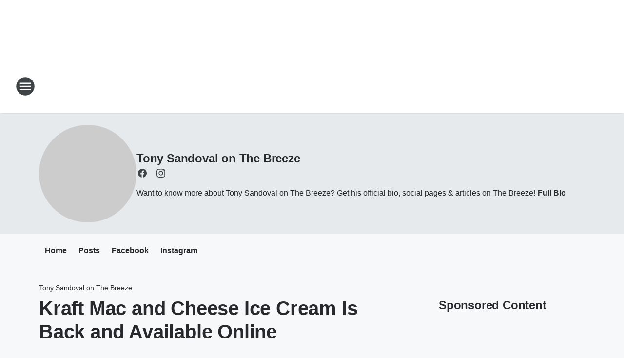

--- FILE ---
content_type: text/html; charset=utf-8
request_url: https://981thebreeze.iheart.com/featured/tony-sandoval-on-the-breeze/content/2021-08-31-kraft-mac-and-cheese-ice-cream-is-back-and-available-online/
body_size: 68056
content:
<!DOCTYPE html>
        <html lang="en" dir="ltr">
            <head>
                <meta charset="UTF-8">
                <meta name="viewport" content="width=device-width, initial-scale=1.0">
                
                <style>:root{--color-white:#fff;--color-black:#000;--color-red:red;--color-brand-red:#c6002b;--color-brand-grey:#939697;--palette-red-600:#c6002b;--palette-red-500:#cd212e;--palette-red-400:#e22c3a;--palette-red-300:#f4747c;--palette-red-200:#f79096;--palette-red-100:#f4adb1;--palette-orange-600:#fb6825;--palette-orange-500:#fc833e;--palette-orange-400:#fc9e65;--palette-orange-300:#fdb990;--palette-orange-200:#fdd5bb;--palette-orange-100:#fef1e8;--palette-yellow-600:#fcba38;--palette-yellow-500:#fdc64c;--palette-yellow-400:#fdd36f;--palette-yellow-300:#fddf96;--palette-yellow-200:#feecbf;--palette-yellow-100:#fff8e9;--palette-green-600:#46815a;--palette-green-500:#62aa7b;--palette-green-400:#78d297;--palette-green-300:#8bdea7;--palette-green-200:#9ce2b4;--palette-green-100:#ace7c0;--palette-blue-600:#0055b7;--palette-blue-500:#509da7;--palette-blue-400:#60bac6;--palette-blue-300:#68c8d5;--palette-blue-200:#84dae5;--palette-blue-100:#a3e2eb;--palette-purple-600:#793cb7;--palette-purple-500:#8d5bcd;--palette-purple-400:#a071dc;--palette-purple-300:#a586e5;--palette-purple-200:#b895f2;--palette-purple-100:#c7a3f5;--palette-grey-600:#27292d;--palette-grey-600-rgb:39,41,45;--palette-grey-500:#3f4447;--palette-grey-500-rgb:63,68,71;--palette-grey-400:#717277;--palette-grey-400-rgb:113,114,119;--palette-grey-300:#a9afb2;--palette-grey-300-rgb:169,175,178;--palette-grey-250:#dadfe3;--palette-grey-250-rgb:218,223,227;--palette-grey-200:#e6eaed;--palette-grey-200-rgb:230,234,237;--palette-grey-150:#edf1f3;--palette-grey-150-rgb:237,241,243;--palette-grey-100:#f6f8f9;--palette-grey-100-rgb:246,248,249;--accent-color:var(--palette-grey-600);--station-accent-background:var(--palette-grey-600);--station-accent-background-overlay:var(--accent-color);--station-accent-foreground:var(--color-white);--station-font-family:"Segoe UI",Helvetica,Arial,sans-serif,"Apple Color Emoji","Segoe UI Emoji","Segoe UI Symbol";--body-bgcolor:var(--palette-grey-100);--body-font-family:var(--station-font-family);--body-font-size:1.6rem;--body-font-size-2:1.4rem;--body-text-color:var(--palette-grey-600);--secondary-text-color:var(--palette-grey-500);--caption-text-color:var(--palette-grey-400);--default-link-color:var(--palette-grey-600);--default-link-hover-color:var(--palette-grey-500);--station-link-color:var(--accent-color);--station-link-hover-color:var(--default-link-hover-color);--content-min-width:90rem;--content-max-width:128rem;--grid-vertical-spacing:3.2rem;--base-grid-gap:1.6rem;--region-row-gap:var(--grid-vertical-spacing);--grid-gutter-width:1.6rem;--front-matter-grid-column:2;--two-column-grid-template-columns:var(--grid-gutter-width) minmax(28.8rem,1fr) var(--grid-gutter-width);--full-width-grid-template-columns:1fr;--full-width-grid-block-template-columns:var(--grid-gutter-width) minmax(28.8rem,1fr) var(--grid-gutter-width);--site-theme-overlay-opacity:0.25;--site-theme-foreground-color:var(--palette-grey-500);--site-theme-foreground-hover-color:var(--palette-grey-400);--site-theme-background-color:var(--color-white);--text-highlight-background:var(--color-black);--text-highlight-foreground:var(--color-white);--alert-background-color:var(--palette-blue-600);--alert-foreground-color:var(--color-white);--browser-checker-bg-color:var(--palette-grey-400);--browser-checker-text-color:var(--color-black);--eyebrow-text-color:var(--palette-grey-600);--byline-text-color:var(--palette-grey-600);--button-background:var(--palette-grey-600);--button-foreground:var(--color-white);--button-border:none;--button-padding:1.5rem 2.4rem;--button-radius:99.9rem;--button-font-size:1.5rem;--button-font-weight:600;--button-line-height:2rem;--button-shadow:0 0.1rem 0.3rem rgba(0,0,0,.15);--button-hover-background:var(--palette-grey-500);--button-hover-foreground:var(--color-white);--button-hover-shadow:0 0.3rem 0.5rem rgba(0,0,0,.15);--button-hover-border:var(--button-border);--button-active-background:var(--button-background);--button-active-foreground:var(--button-foreground);--button-active-shadow:var(--button-shadow);--button-active-border:var(--button-border);--button-disabled-background:var(--palette-grey-250);--button-disabled-foreground:var(--palette-grey-300);--button-disabled-shadow:none;--button-disabled-border:var(--button-border);--button-secondary-background:transparent;--button-secondary-foreground:var(--palette-grey-600);--button-secondary-border:0.1rem solid var(--palette-grey-600);--button-secondary-hover-background:var(--palette-grey-150);--button-secondary-hover-foreground:var(--button-secondary-foreground);--button-secondary-hover-border:var(--button-secondary-border);--button-secondary-active-background:var(--palette-grey-600);--button-secondary-active-foreground:var(--color-white);--button-secondary-active-border:var(--button-secondary-border);--button-customized-foreground:var(--body-text-color);--button-customized-background:transparent;--button-customized-hover-foreground:var(--body-text-color);--button-customized-hover-background:transparent;--block-theme-foreground-color:var(--body-text-color);--block-theme-background-color:var(--palette-grey-200);--block-theme-background-overlay:transparent;--heading-vertical-margin:2.4rem;--card-heading-color:var(--palette-grey-600);--card-bg-color:var(--color-white);--card-text-primary-color:var(--palette-grey-600);--card-text-secondary-color:var(--palette-grey-500);--tabs-text-default-color:var(--palette-grey-500);--tabs-text-active-color:var(--palette-grey-600);--fader-bg-color:var(--palette-grey-200);--fader-width:3.2rem;--fader-gradient:linear-gradient(to right,rgba(var(--palette-grey-200-rgb),0) 0%,var(--palette-grey-200) 90%);--viewmore-text-color:var(--palette-grey-600);--heading-text-color:var(--body-text-color);--container-max-width:128rem;--container-horizontal-margin:1.6rem;--container-block-vertical-margin:1.6rem;--container-width:calc(100vw - var(--container-horizontal-margin)*2);--container-block-width:var(--container-width);--navigation-zindex:999;--playerbar-zindex:9;--legalnotice-zindex:10;--modal-zindex:1000;--heading-font-weight:900;--heading-margin-default:0;--heading-1-font-size:3.2rem;--heading-1-line-height:3.6rem;--heading-2-font-size:2.4rem;--heading-2-line-height:2.8rem;--heading-3-font-size:2.4rem;--heading-3-line-height:2.8rem;--heading-4-font-size:1.8rem;--heading-4-line-height:2.2rem;--heading-5-font-size:1.6rem;--heading-5-line-height:2rem;--heading-6-font-size:1.4rem;--heading-6-line-height:1.6rem;--elevation-1:0 0.1rem 0.3rem rgba(0,0,0,.15);--elevation-4:0 0.3rem 0.5rem rgba(0,0,0,.15);--elevation-6:0 0.5rem 0.8rem rgba(0,0,0,.15);--elevation-8:0 0.8rem 2.4rem rgba(0,0,0,.15);--elevation-up:0 -0.1rem 0.3rem -0.3rem #000;--elevation-down:0 0.1rem 0.3rem -0.3rem #000;--weather-icon-color:var(--color-white);--arrow-icon-color:var(--color-white);--icon-default-width:2.4rem;--icon-default-height:2.4rem;--icon-primary-color:var(--palette-grey-500);--icon-secondary-color:var(--color-white);--icon-primary-hover-color:var(--palette-grey-400);--icon-secondary-hover-color:var(--color-white);--search-input-foreground:var(--palette-grey-600);--search-input-background:transparent;--search-container-background:var(--color-white);--search-input-placeholder:var(--palette-grey-400);--template-grid-height:100%}@media screen and (min-width:768px){:root{--max-gutter:calc((100% - var(--container-max-width))/2);--grid-gutter-width:minmax(2rem,var(--max-gutter));--base-grid-gap:3.2rem;--two-column-grid-template-columns:var(--grid-gutter-width) minmax(32rem,60rem) minmax(32rem,38rem) var(--grid-gutter-width)}}@media screen and (min-width:1060px){:root{--grid-gutter-width:minmax(8rem,var(--max-gutter));--two-column-grid-template-columns:var(--grid-gutter-width) minmax(52rem,90rem) 38rem var(--grid-gutter-width);--full-width-grid-block-template-columns:var(--grid-gutter-width) minmax(90rem,1fr) var(--grid-gutter-width);--container-horizontal-margin:8rem;--container-block-vertical-margin:3.2rem;--heading-1-font-size:4rem;--heading-1-line-height:4.8rem;--heading-2-font-size:3.2rem;--heading-2-line-height:3.6rem}}body.theme-night{--site-theme-foreground-color:var(--palette-grey-100);--site-theme-foreground-hover-color:var(--palette-grey-300);--site-theme-background-color:var(--color-black);--alert-background-color:var(--color-white);--alert-foreground-color:var(--color-black);--search-input-foreground:var(--site-theme-foreground-color);--search-container-background:var(--site-theme-background-color);--search-input-placeholder:var(--site-theme-foreground-hover-color);--station-accent-background:var(--color-white);--station-accent-background-overlay:var(--accent-color);--station-accent-foreground:var(--color-black);--block-theme-background-color:var(--palette-grey-600);--block-theme-background-overlay:var(--accent-color);--block-theme-foreground-color:var(--color-white)}body.theme-night .themed-block{--tabs-text-default-color:var(--palette-grey-100);--tabs-text-active-color:var(--palette-grey-200);--card-text-primary-color:var(--block-theme-foreground-color);--card-text-secondary-color:var(--block-theme-foreground-color);--viewmore-text-color:var(--block-theme-foreground-color);--icon-primary-color:var(--block-theme-foreground-color);--heading-text-color:var(--block-theme-foreground-color);--default-link-color:var(--block-theme-foreground-color);--body-text-color:var(--block-theme-foreground-color);--fader-gradient:none;--eyebrow-text-color:var(--block-theme-foreground-color);--button-background:var(--color-white);--button-foreground:var(--palette-grey-600);--button-border:none;--button-hover-background:var(--palette-grey-100);--button-hover-foreground:var(--palette-grey-600);--button-active-background:var(--button-hover-background);--button-active-foreground:var(--button-hover-foreground);--button-disabled-background:var(--palette-grey-400);--button-disabled-foreground:var(--palette-grey-300);--button-secondary-background:transparent;--button-secondary-foreground:var(--color-white);--button-secondary-border:0.1rem solid var(--palette-grey-100);--button-secondary-hover-background:var(--palette-grey-100);--button-secondary-hover-foreground:var(--palette-grey-600);--button-secondary-hover-border:var(--button-secondary-border);--button-secondary-active-background:var(--color-white);--button-secondary-active-foreground:var(--palette-grey-600);--button-secondary-active-border:var(--button-secondary-border)}body.template-coast{--accent-color:var(--palette-grey-100);--body-bgcolor:var(--color-black);--body-text-color:var(--color-white);--card-heading-color:var(--color-white);--card-bg-color:transparent;--card-text-primary-color:var(--color-white);--card-text-secondary-color:var(--palette-grey-100);--heading-text-color:var(--body-text-color);--tabs-text-default-color:var(--color-white);--tabs-text-active-color:var(--palette-grey-100);--button-customized-foreground:var(--default-link-color);--button-customized-hover-foreground:var(--default-link-hover-color)}.card-title{font-size:var(--heading-4-font-size);font-weight:var(--heading-font-weight);line-height:var(--heading-4-line-height)}.alerts:not(:empty),.themed-block{background-color:var(--block-theme-background-color);max-width:none;position:relative}.theme-night .alerts:not(:empty)>*,.theme-night .themed-block>*{position:relative;z-index:1}.theme-night .alerts:not(:empty):before,.theme-night .themed-block:before{background-color:var(--block-theme-background-overlay);content:"";display:inline-flex;height:100%;left:0;opacity:var(--site-theme-overlay-opacity);position:absolute;top:0;width:100%;z-index:0}.subheading{color:var(--secondary-text-color)}.caption{color:var(--caption-text-color)}.scroll-blocker{background-color:rgba(0,0,0,.7);height:100vh;left:0;opacity:0;position:fixed;top:0;transition:visibility 0s ease-in-out,opacity .3s;visibility:hidden;width:100%;z-index:10}.no-content{display:none}.hidden{display:none!important}.search-button{background-color:transparent;border:none;cursor:pointer;line-height:0;margin:0;padding:0}.search-button svg .primary-path{fill:var(--icon-primary-color)}.search-button:active svg .primary-path,.search-button:hover svg .primary-path{fill:var(--icon-primary-hover-color)}.text-default{color:var(--palette-grey-500)}.text-headline{color:var(--palette-grey-600)}.text-caption{color:var(--palette-grey-400)}.text-on-dark{color:#fff}.text-on-light{color:var(--palette-grey-500)}.text-inactive{color:var(--palette-grey-300)}.text-link{color:var(--palette-red-400)}.bg-default{background-color:var(--palette-grey-100)}.bg-light{background-color:#fff}.bg-dark{background-color:var(--palette-grey-600)}.bg-inactive{background-color:var(--palette-grey-300)}.bg-selected{background-color:var(--palette-red-400)}.border-default{border-color:var(--palette-grey-300)}.border-neutral-light{border-color:var(--palette-grey-200)}.border-neutral-dark{border-color:var(--palette-grey-400)}.border-dark{border-color:var(--palette-grey-500)}.card{box-shadow:var(--elevation-1)}.card:hover{box-shadow:var(--elevation-4)}.menu{box-shadow:var(--elevation-6)}.dialog{box-shadow:var(--elevation-8)}.elevation-01,.navigation-bar{box-shadow:var(--elevation-1)}.elevation-01,.elevation-04{border-radius:.6rem}.elevation-04{box-shadow:var(--elevation-4)}.elevation-06{border-radius:.6rem;box-shadow:var(--elevation-6)}.elevation-08{border-radius:.6rem;box-shadow:var(--elevation-8)}.elevation-up{border-radius:.6rem;box-shadow:var(--elevation-up)}.img-responsive{height:auto;max-width:100%}.warning-text{background:var(--palette-yellow-300);border-radius:.6rem;box-shadow:0 .4rem .4rem rgba(0,0,0,.1);color:var(--palette-grey-600);display:flex;font-size:1.6rem;font-weight:400;gap:.8rem;padding:1.6rem;width:100%}.warning-text:before{content:url("data:image/svg+xml;utf8,<svg xmlns='http://www.w3.org/2000/svg' fill='brown'><path d='M11.777.465a.882.882 0 00-1.554 0L.122 18.605C-.224 19.225.208 20 .899 20H21.1c.691 0 1.123-.775.777-1.395L11.777.465zM11 12.5c-.55 0-1-.45-1-1v-4c0-.55.45-1 1-1s1 .45 1 1v4c0 .55-.45 1-1 1zm0 4a1 1 0 110-2 1 1 0 010 2z' /></svg>");display:block;height:2rem;width:2.2rem}.fader{position:relative}.fader:after{background:var(--fader-gradient);content:"";display:inline-block;height:100%;position:absolute;right:-.1rem;top:-.1rem;width:var(--fader-width)}.fader .fade{display:none}.alerts:not(:empty){margin-bottom:-.1rem;padding:2.4rem 0}hr.divider{background-color:var(--palette-grey-300);border:none;height:.1rem;margin:0}hr.dark{background:var(--palette-grey-400)}html{font-size:10px;margin:0;max-width:100vw;padding:0;width:100%}html *{box-sizing:border-box}@-moz-document url-prefix(){body{font-weight:lighter}}body{background-color:var(--body-bgcolor);color:var(--body-text-color);font-family:var(--body-font-family);font-size:var(--body-font-size);margin:0;overflow:hidden;overflow-anchor:none;padding:0;position:relative;width:100%}body.no-scroll{height:100vh;overflow:hidden}body.no-scroll .scroll-blocker{opacity:1;visibility:visible}a{color:var(--default-link-color)}a.next-page{height:.1rem;visibility:hidden}h1,h2,h3,h4,h5,h6{color:var(--heading-text-color);font-weight:var(--heading-font-weight);margin:var(--heading-margin-default)}h1,h2,h3,h4{letter-spacing:-.02rem}h1{font-size:var(--heading-1-font-size);line-height:var(--heading-1-line-height)}h2{font-size:var(--heading-2-font-size);line-height:var(--heading-2-line-height)}h3{font-size:var(--heading-3-font-size);line-height:var(--heading-3-line-height)}h4{font-size:var(--heading-4-font-size);line-height:var(--heading-4-line-height)}h5{font-size:var(--heading-5-font-size);line-height:var(--heading-5-line-height)}h6{font-size:var(--heading-6-font-size);line-height:var(--heading-6-line-height)}figure{margin:0 auto}[type=email],[type=number],[type=password],input[type=text]{background:#fff;border:.1rem solid #717277;border-radius:.6rem}.tabbed-item:focus{background-color:#ff0!important;outline:.2rem dashed red!important}button{font-family:var(--body-font-family)}svg .primary-path{fill:var(--icon-primary-color)}svg .secondary-path{fill:var(--icon-secondary-color)}::selection{background-color:var(--text-highlight-background);color:var(--text-highlight-foreground)}@media print{@page{size:A4 portrait;margin:1cm}::-webkit-scrollbar{display:none}body{background:#fff!important;color:#000;font:13pt Georgia,Times New Roman,Times,serif;line-height:1.3;margin:0}#app{display:block;height:100%;width:auto}h1{font-size:24pt}h2,h3,h4{font-size:14pt;margin-top:2.5rem}h1,h2,h3,h4,h5,h6{page-break-after:avoid}a,blockquote,h1,h2,h3,h4,h5,h6,img,p{page-break-inside:avoid}img{page-break-after:avoid}pre,table{page-break-inside:avoid}a,a:link,a:visited{background:transparent;color:#520;font-weight:700;text-align:left;text-decoration:underline}a[href^="#"]{font-weight:400;text-decoration:none}a:after>img,article a[href^="#"]:after{content:""}address,blockquote,dd,dt,li,p{font-size:100%}ol,ul{list-style:square;margin-bottom:20pt;margin-left:18pt}li{line-height:1.6em}.component-site-header{display:block;position:relative}.component-site-header .main-header-items{display:block;width:100%}iframe{height:0!important;line-height:0pt!important;overflow:hidden!important;white-space:nowrap;width:0!important}.component-ad-unit,.component-pushdown,.component-recommendation,.component-social-network-icons,.footer-national-links,.lower-footer-national-links,.nav-toggler,.search-user-container,.share-icons,iframe,nav{display:none}}.component-app{background-color:pink;display:flex;flex-direction:column}.template-grid{display:grid;grid-template-areas:"router-outlet" "player-bar";grid-template-columns:1fr;grid-template-rows:1fr auto;height:100vh;height:var(--template-grid-height);overflow:hidden}.template-grid>.component-routes{grid-area:router-outlet;overflow:auto}.template-grid>.ihr-player-bar{grid-area:player-bar}
/*# sourceMappingURL=local-critical-style.5a54a2ee878d2c1e77ca.css.map*/</style>
                <link rel="preconnect" href="https://static.inferno.iheart.com" data-reactroot=""/><link rel="preconnect" href="https://i.iheart.com" data-reactroot=""/><link rel="preconnect" href="https://webapi.radioedit.iheart.com" data-reactroot=""/><link rel="preconnect" href="https://us.api.iheart.com" data-reactroot=""/><link rel="preconnect" href="https://https://cdn.cookielaw.org" data-reactroot=""/><link rel="preconnect" href="https://www.iheart.com" data-reactroot=""/><link rel="dns-prefetch" href="https://static.inferno.iheart.com" data-reactroot=""/><link rel="preload" href="https://cdn.cookielaw.org/consent/7d044e9d-e966-4b73-b448-a29d06f71027/otSDKStub.js" as="script" data-reactroot=""/><link rel="preload" href="https://cdn.cookielaw.org/opt-out/otCCPAiab.js" as="script" data-reactroot=""/>
                
                <link data-chunk="bundle" rel="stylesheet" href="https://static.inferno.iheart.com/inferno/styles/bundle.ae0ba735483751a796dd.css">
<link data-chunk="local" rel="stylesheet" href="https://static.inferno.iheart.com/inferno/styles/local.bc06f128f534d4a5d747.css">
<link data-chunk="microsite-MicrositeHeader-component" rel="stylesheet" href="https://static.inferno.iheart.com/inferno/styles/microsite-MicrositeHeader-component.780a6e13066902c1f710.css">
<link data-chunk="microsite-MicrositeMenu-component" rel="stylesheet" href="https://static.inferno.iheart.com/inferno/styles/microsite-MicrositeMenu-component.809d23021acde53612aa.css">
<link data-chunk="FrontMatter-component" rel="stylesheet" href="https://static.inferno.iheart.com/inferno/styles/FrontMatter-component.2085be03ea772e448ffc.css">
<link data-chunk="Heading-component" rel="stylesheet" href="https://static.inferno.iheart.com/inferno/styles/Heading-component.d79a5c95e6ef67a97bca.css">
<link data-chunk="HtmlEmbedLegacy-component" rel="stylesheet" href="https://static.inferno.iheart.com/inferno/styles/HtmlEmbedLegacy-component.b4b15f07245686764032.css">
<link data-chunk="core-page-blocks-recommendation-Recommendation-component" rel="stylesheet" href="https://static.inferno.iheart.com/inferno/styles/core-page-blocks-recommendation-Recommendation-component.2fbf0f823711108d2479.css">
<link data-chunk="core-page-blocks-datasource-DatasourceLoader-component" rel="stylesheet" href="https://static.inferno.iheart.com/inferno/styles/core-page-blocks-datasource-DatasourceLoader-component.ed118ca85e0cefc658b6.css">
<link data-chunk="components-Eyebrow-component" rel="stylesheet" href="https://static.inferno.iheart.com/inferno/styles/Eyebrow-component.23e83d8b8cab22ea99d6.css">
                <style data-reactroot="">:root {
        --station-font-family: "Mulish","Segoe UI",Helvetica,Arial,sans-serif,"Apple Color Emoji","Segoe UI Emoji","Segoe UI Symbol";
        --gradient-start: hsl(337,84.9%,37.6%);
        --gradient-stop: hsl(337,84.9%,31.6%);
        
                --accent-color: #ec1669;
            
        
             --darkFooterColor: hsl(337,84.9%,35.6%);
             
        --premiere-footer-dark-color:var(--darkFooterColor);
    }</style>
                
                <title data-rh="true">Kraft Mac and Cheese Ice Cream Is Back and Available Online | 98.1 The Breeze | Tony Sandoval on The Breeze</title>
                <link data-rh="true" rel="shortcut icon" type="" title="" href="https://i.iheart.com/v3/re/assets.brands/5e0a3df06f30114a05e0279e?ops=gravity(%22center%22),contain(32,32),quality(65)"/><link data-rh="true" rel="apple-touch-icon" type="" title="" href="https://i.iheart.com/v3/re/assets.brands/5e0a3df06f30114a05e0279e?ops=new(),flood(%22white%22),swap(),merge(%22over%22),gravity(%22center%22),contain(167,167),quality(80),format(%22png%22)"/><link data-rh="true" rel="image_src" type="" title="" href="https://i.iheart.com/v3/re/new_assets/612e9271d732ee7daaa030f4?ops=gravity(%22north%22),fit(1200,675),quality(65)"/><link data-rh="true" rel="canonical" type="" title="" href="https://981thebreeze.iheart.com/featured/tony-sandoval-on-the-breeze/content/2021-08-31-kraft-mac-and-cheese-ice-cream-is-back-and-available-online/"/>
                <meta data-rh="true" property="og:locale" content="en_us"/><meta data-rh="true" name="msapplication-TileColor" content="#fff"/><meta data-rh="true" name="msvalidate.01" content="E98E323249F89ACF6294F958692E230B"/><meta data-rh="true" name="format-detection" content="telephone=no"/><meta data-rh="true" name="theme-color" content="#ec1669"/><meta data-rh="true" property="og:title" content="Kraft Mac and Cheese Ice Cream Is Back and Available Online | 98.1 The Breeze | Tony Sandoval on The Breeze"/><meta data-rh="true" property="twitter:title" content="Kraft Mac and Cheese Ice Cream Is Back and Available Online | 98.1 The Breeze | Tony Sandoval on The Breeze"/><meta data-rh="true" itemprop="name" content="Kraft Mac and Cheese Ice Cream Is Back and Available Online | 98.1 The Breeze | Tony Sandoval on The Breeze"/><meta data-rh="true" name="description" content="Great news for anyone who missed the first batch of the Kraft Macaroni and Cheese ice cream"/><meta data-rh="true" property="og:description" content="Great news for anyone who missed the first batch of the Kraft Macaroni and Cheese ice cream"/><meta data-rh="true" property="twitter:description" content="Great news for anyone who missed the first batch of the Kraft Macaroni and Cheese ice cream"/><meta data-rh="true" itemprop="description" content="Great news for anyone who missed the first batch of the Kraft Macaroni and Cheese ice cream"/><meta data-rh="true" name="keywords" content="The Breeze Radio, The Breeze, Breeze, San Francisco, Bay Area, Relaxing, Favorite Songs, Work, Radio, easy listening, music, breeze sf, sf, 98.1, 98.1 the breeze"/><meta data-rh="true" property="og:url" content="https://981thebreeze.iheart.com/featured/tony-sandoval-on-the-breeze/content/2021-08-31-kraft-mac-and-cheese-ice-cream-is-back-and-available-online/"/><meta data-rh="true" property="twitter:url" content="https://981thebreeze.iheart.com/featured/tony-sandoval-on-the-breeze/content/2021-08-31-kraft-mac-and-cheese-ice-cream-is-back-and-available-online/"/><meta data-rh="true" itemprop="url" content="https://981thebreeze.iheart.com/featured/tony-sandoval-on-the-breeze/content/2021-08-31-kraft-mac-and-cheese-ice-cream-is-back-and-available-online/"/><meta data-rh="true" name="thumbnail" content="https://i.iheart.com/v3/re/new_assets/612e9271d732ee7daaa030f4?ops=gravity(%22north%22),fit(1200,675),quality(65)"/><meta data-rh="true" property="og:image" content="https://i.iheart.com/v3/re/new_assets/612e9271d732ee7daaa030f4?ops=gravity(%22north%22),fit(1200,675),quality(65)"/><meta data-rh="true" property="og:image:width" content="1200"/><meta data-rh="true" property="og:image:height" content="675"/><meta data-rh="true" property="twitter:image" content="https://i.iheart.com/v3/re/new_assets/612e9271d732ee7daaa030f4?ops=gravity(%22north%22),fit(1200,675),quality(65)"/><meta data-rh="true" itemprop="image" content="https://i.iheart.com/v3/re/new_assets/612e9271d732ee7daaa030f4?ops=gravity(%22north%22),fit(1200,675),quality(65)"/><meta data-rh="true" name="msapplication-TileImage" content="https://i.iheart.com/v3/re/new_assets/612e9271d732ee7daaa030f4?ops=gravity(%22north%22),fit(1200,675),quality(65)"/><meta data-rh="true" property="twitter:card" content="summary_large_image"/><meta data-rh="true" property="twitter:site" content="@981thebreeze"/><meta data-rh="true" property="twitter:creator" content="@981thebreeze"/><meta data-rh="true" property="twitter:domain" content="981thebreeze.iheart.com"/><meta data-rh="true" property="og:site_name" content="Tony Sandoval on The Breeze"/><meta data-rh="true" name="application-name" content="98.1 The Breeze"/><meta data-rh="true" property="fb:app_id" content="85744442471"/><meta data-rh="true" property="fb:pages" content="226054494427062"/><meta data-rh="true" name="google-site-verification" content="p2FWrUKxtwBmQgHV4CjD80oKdZZBjmMNByoWvZMsYso"/><meta data-rh="true" property="twitter:tile:image:alt" content="Great news for anyone who missed the first batch of the Kraft Macaroni and Cheese ice cream"/><meta data-rh="true" property="twitter::tile:image" content="https://i.iheart.com/v3/re/new_assets/612e9271d732ee7daaa030f4?ops=gravity(%22north%22),fit(1200,675),quality(65)"/><meta data-rh="true" property="og:type" content="article"/><meta data-rh="true" property="twitter:tile:template:testing" content="1"/><meta data-rh="true" name="robots" content="max-image-preview:large"/>
                
            </head>
            <body class="theme-light template-default">
                <div id="app"><div class="component-template template-grid" data-reactroot=""><div class="component-routes"><div class="component-pushdown"><div tabindex="-1" class="component-ad-unit lazy-load" data-position="3330" data-split="50" id="dfp-ad-3330-ad:top-leaderboard"></div></div><header class="component-site-header"><section class="main-header-items"><button aria-label="Open Site Navigation" class="nav-toggler" tabindex="0"><svg tabindex="-1" focusable="false" class="svg-icon icon-hamburger" width="32px" height="32px" viewBox="0 0 32 32" fill="none" xmlns="http://www.w3.org/2000/svg"><circle cx="16" cy="16" r="15" fill="none" stroke="none" stroke-width="2"></circle><path fill-rule="evenodd" clip-rule="evenodd" tabindex="-1" class="primary-path" fill="none" d="M7 22h18v-2H7v2zm0-5h18v-2H7v2zm0-7v2h18v-2H7z"></path></svg></button><nav class="" tabindex="-1" aria-hidden="true" aria-label="Primary Site Navigation" id="component-site-nav"><header class="navbar-header"><figure class="component-station-logo"><a aria-label="Station Link" tabindex="0" href="/"><img src="https://i.iheart.com/v3/re/assets.brands/5e0a3df06f30114a05e0279e?ops=gravity(%22center%22),contain(180,60)&amp;quality=80" data-src="https://i.iheart.com/v3/re/assets.brands/5e0a3df06f30114a05e0279e?ops=gravity(%22center%22),contain(180,60)&amp;quality=80" data-srcset="https://i.iheart.com/v3/re/assets.brands/5e0a3df06f30114a05e0279e?ops=gravity(%22center%22),contain(180,60)&amp;quality=80 1x,https://i.iheart.com/v3/re/assets.brands/5e0a3df06f30114a05e0279e?ops=gravity(%22center%22),contain(360,120)&amp;quality=80 2x" sizes="" alt="98.1 The Breeze - San Francisco Bay Area&#x27;s Relaxing Favorites At Work" class="lazyload" srcSet="https://i.iheart.com/v3/re/assets.brands/5e0a3df06f30114a05e0279e?ops=gravity(%22center%22),contain(180,60)&amp;quality=80 1x,https://i.iheart.com/v3/re/assets.brands/5e0a3df06f30114a05e0279e?ops=gravity(%22center%22),contain(360,120)&amp;quality=80 2x" width="180" height="60"/></a></figure><button class="CloseButton-module_close_4S+oa undefined" aria-label="Close Site Navigation" tabindex="0"><svg class="svg-icon icon-close" focusable="false" tabindex="-1" aria-hidden="true" width="24" height="24" viewBox="0 0 24 24" fill="none" xmlns="http://www.w3.org/2000/svg"><path aria-hidden="true" focusable="false" tabindex="-1" class="primary-path" d="M18.3 5.70997C17.91 5.31997 17.28 5.31997 16.89 5.70997L12 10.59L7.10997 5.69997C6.71997 5.30997 6.08997 5.30997 5.69997 5.69997C5.30997 6.08997 5.30997 6.71997 5.69997 7.10997L10.59 12L5.69997 16.89C5.30997 17.28 5.30997 17.91 5.69997 18.3C6.08997 18.69 6.71997 18.69 7.10997 18.3L12 13.41L16.89 18.3C17.28 18.69 17.91 18.69 18.3 18.3C18.69 17.91 18.69 17.28 18.3 16.89L13.41 12L18.3 7.10997C18.68 6.72997 18.68 6.08997 18.3 5.70997Z" fill="#3F4447"></path></svg></button></header><hr class="divider"/><section class="nav-inner-wrapper"><ul style="max-height:calc(100vh - 100px)" class="menu-container main-nav"><li class="menu-top-label"><button aria-label="Listen" class="button-text" tabindex="0"><span class="menu-label">Listen</span></button></li><li data-testid="menu-top-label" class="menu-top-label menu-toggler"><button aria-label="Toggle Menu for On-Air" class="button-text" tabindex="0"><span class="menu-label">On-Air</span><svg tabindex="-1" focusable="false" class="svg-icon icon-expand" width="24" height="24" viewBox="0 0 24 24" fill="none" xmlns="http://www.w3.org/2000/svg"><path class="primary-path" tabindex="-1" d="M15.88 9.29006L12 13.1701L8.11998 9.29006C7.72998 8.90006 7.09998 8.90006 6.70998 9.29006C6.31998 9.68006 6.31998 10.3101 6.70998 10.7001L11.3 15.2901C11.69 15.6801 12.32 15.6801 12.71 15.2901L17.3 10.7001C17.69 10.3101 17.69 9.68006 17.3 9.29006C16.91 8.91006 16.27 8.90006 15.88 9.29006Z"></path></svg></button><ul class="submenu-container" aria-hidden="true"><li><a aria-label="The Morning Breeze" tabindex="0" href="/featured/the-morning-breeze/">The Morning Breeze</a></li><li><a aria-label="Sylvia Chacon" tabindex="0" href="/featured/sylvia-chacon/">Sylvia Chacon</a></li><li><a aria-label="Tony Sandoval on The Breeze" tabindex="0" href="/featured/tony-sandoval-on-the-breeze/">Tony Sandoval on The Breeze</a></li><li><a href="https://www.delilah.com/" target="_blank" rel="noopener" aria-label="Delilah">Delilah</a></li><li><a aria-label="On-Air Schedule" tabindex="0" href="/schedule/">On-Air Schedule</a></li></ul></li><li data-testid="menu-top-label" class="menu-top-label menu-toggler"><button aria-label="Toggle Menu for Podcasts and Media" class="button-text" tabindex="0"><span class="menu-label">Podcasts and Media</span><svg tabindex="-1" focusable="false" class="svg-icon icon-expand" width="24" height="24" viewBox="0 0 24 24" fill="none" xmlns="http://www.w3.org/2000/svg"><path class="primary-path" tabindex="-1" d="M15.88 9.29006L12 13.1701L8.11998 9.29006C7.72998 8.90006 7.09998 8.90006 6.70998 9.29006C6.31998 9.68006 6.31998 10.3101 6.70998 10.7001L11.3 15.2901C11.69 15.6801 12.32 15.6801 12.71 15.2901L17.3 10.7001C17.69 10.3101 17.69 9.68006 17.3 9.29006C16.91 8.91006 16.27 8.90006 15.88 9.29006Z"></path></svg></button><ul class="submenu-container" aria-hidden="true"><li><a aria-label="Playlist" tabindex="0" href="/music/recently-played/">Playlist</a></li><li><a href="https://www.iheart.com/podcast/139-The-Morning-Breezecast-28338841/" target="_blank" rel="noopener" aria-label="The Morning Breezecast">The Morning Breezecast</a></li><li><a href="https://www.iheart.com/podcast/981-the-breeze-28553094/" target="_blank" rel="noopener" aria-label="The Morning Breeze OnDemand">The Morning Breeze OnDemand</a></li><li><a aria-label="Photos" tabindex="0" href="/pics/">Photos</a></li><li><a href="https://www.iheart.com/live/981-the-breeze-285/?autoplay=true" target="_blank" rel="noopener" aria-label="Listen Now">Listen Now</a></li><li><a aria-label="CEOs You Should Know" tabindex="0" href="/featured/ceos-you-should-know-sf/">CEOs You Should Know</a></li></ul></li><li class="menu-top-label"><a aria-label="Calendar" tabindex="0" href="/calendar/">Calendar</a></li><li data-testid="menu-top-label" class="menu-top-label menu-toggler"><button aria-label="Toggle Menu for Connect" class="button-text" tabindex="0"><span class="menu-label">Connect</span><svg tabindex="-1" focusable="false" class="svg-icon icon-expand" width="24" height="24" viewBox="0 0 24 24" fill="none" xmlns="http://www.w3.org/2000/svg"><path class="primary-path" tabindex="-1" d="M15.88 9.29006L12 13.1701L8.11998 9.29006C7.72998 8.90006 7.09998 8.90006 6.70998 9.29006C6.31998 9.68006 6.31998 10.3101 6.70998 10.7001L11.3 15.2901C11.69 15.6801 12.32 15.6801 12.71 15.2901L17.3 10.7001C17.69 10.3101 17.69 9.68006 17.3 9.29006C16.91 8.91006 16.27 8.90006 15.88 9.29006Z"></path></svg></button><ul class="submenu-container" aria-hidden="true"><li><a href="https://www.bayareaeqhq.com/?utm_source=kisq-fm&amp;utm_medium=radio&amp;utm_campaign=epic-san-francisco" target="_blank" rel="noopener" aria-label="Earthquake Preparedness">Earthquake Preparedness</a></li><li><a href="https://www.facebook.com/981thebreeze" target="_blank" rel="noopener" aria-label="Join Us On Facebook">Join Us On Facebook</a></li><li><a href="https://twitter.com/981thebreeze/" target="_blank" rel="noopener" aria-label="Follow Us on Twitter">Follow Us on Twitter</a></li><li><a href="https://www.instagram.com/981thebreeze/" target="_blank" rel="noopener" aria-label="Follow Us on Instagram">Follow Us on Instagram</a></li><li><a aria-label="Newsletter" tabindex="0" href="/newsletter/">Newsletter</a></li><li><a aria-label="Calendar" tabindex="0" href="/calendar/">Calendar</a></li><li><a href="https://www.iheart.com/live/981-the-breeze-285/?autoplay=true" target="_blank" rel="noopener" aria-label="Listen on iHeartRadio">Listen on iHeartRadio</a></li><li><a aria-label="Advertise With Us" tabindex="0" href="/advertise/">Advertise With Us</a></li><li><a aria-label="Bay Area Traffic" tabindex="0" href="/traffic/">Bay Area Traffic</a></li><li><a href="https://www.iheartmedia.com/careers" target="_blank" rel="noopener" aria-label="Jobs With Us">Jobs With Us</a></li></ul></li><li class="menu-top-label menu-toggler"><button aria-label="Toggle Menu for Contests &amp; Promotions" class="button-text" tabindex="0"><span class="menu-label">Contests &amp; Promotions</span><svg tabindex="-1" focusable="false" class="svg-icon icon-expand" width="24" height="24" viewBox="0 0 24 24" fill="none" xmlns="http://www.w3.org/2000/svg"><path class="primary-path" tabindex="-1" d="M15.88 9.29006L12 13.1701L8.11998 9.29006C7.72998 8.90006 7.09998 8.90006 6.70998 9.29006C6.31998 9.68006 6.31998 10.3101 6.70998 10.7001L11.3 15.2901C11.69 15.6801 12.32 15.6801 12.71 15.2901L17.3 10.7001C17.69 10.3101 17.69 9.68006 17.3 9.29006C16.91 8.91006 16.27 8.90006 15.88 9.29006Z"></path></svg></button><ul class="submenu-container" aria-hidden="true"><li><a href="https://www.iheartradiobroadway.com/featured/iheart-amda/" target="_blank" rel="noopener" aria-label="Win A Full-Tuition Scholarship To AMDA College Of The Performing Arts!">Win A Full-Tuition Scholarship To AMDA College Of The Performing Arts!</a></li><li><a aria-label="Listen to Win $1,000" tabindex="0" href="/promotions/listen-to-win-1000-1843479/">Listen to Win $1,000</a></li><li><a href="https://www.donorschoose.org/iheartradio" target="_blank" rel="noopener" aria-label="Give Your Favorite Teacher A Chance To Win $5,000 In Classroom Supplies!">Give Your Favorite Teacher A Chance To Win $5,000 In Classroom Supplies!</a></li><li><a aria-label="All Contests &amp; Promotions" tabindex="0" href="/promotions/">All Contests &amp; Promotions</a></li><li><a aria-label="Contest Rules" tabindex="0" href="/rules/">Contest Rules</a></li></ul></li><li class="menu-top-label"><a tabindex="0" href="/contact/">Contact</a></li><li class="menu-top-label"><a tabindex="0" href="/newsletter/">Newsletter</a></li><li class="menu-top-label"><a tabindex="0" href="/advertise/">Advertise on 98.1 The Breeze</a></li><li class="menu-top-label"><a href="tel:1-844-844-iHeart">1-844-844-iHeart</a></li><ul class="component-social-icons"><li class="icon-container"><a href="//www.facebook.com/981thebreeze" aria-label="Visit us on facebook" target="_blank" rel="noopener"><svg tabindex="-1" focusable="false" class="svg-icon icon-facebook" width="24" height="24" viewBox="0 0 24 24" xmlns="http://www.w3.org/2000/svg" fill="none"><path class="primary-path" tabindex="-1" d="M21 12C21 7.02891 16.9711 3 12 3C7.02891 3 3 7.02891 3 12C3 16.493 6.29062 20.216 10.5938 20.891V14.6016H8.30859V12H10.5938V10.0172C10.5938 7.76191 11.9367 6.51562 13.9934 6.51562C14.9777 6.51562 16.0078 6.69141 16.0078 6.69141V8.90625H14.8723C13.7543 8.90625 13.4062 9.60059 13.4062 10.3125V12H15.9023L15.5033 14.6016H13.4062V20.891C17.7094 20.216 21 16.493 21 12Z" fill="#27292D"></path><path class="secondary-path" tabindex="-1" d="M15.5033 14.6016L15.9023 12H13.4062V10.3125C13.4062 9.60059 13.7543 8.90625 14.8723 8.90625H16.0078V6.69141C16.0078 6.69141 14.9777 6.51562 13.9934 6.51562C11.9367 6.51562 10.5938 7.76191 10.5938 10.0172V12H8.30859V14.6016H10.5938V20.891C11.0525 20.9631 11.5219 21 12 21C12.4781 21 12.9475 20.9631 13.4062 20.891V14.6016H15.5033Z" fill="white"></path></svg></a></li><li class="icon-container"><a href="//www.x.com/981thebreeze" aria-label="Visit us on X" target="_blank" rel="noopener"><svg tabindex="-1" focusable="false" class="svg-icon icon-twitter" xmlns="http://www.w3.org/2000/svg" width="24" height="24" viewBox="0 0 24 24" fill="none"><path class="primary-path" d="M13.7124 10.6218L20.4133 3H18.8254L13.0071 9.61788L8.35992 3H3L10.0274 13.0074L3 21H4.58799L10.7324 14.0113L15.6401 21H21L13.7124 10.6218ZM11.5375 13.0956L10.8255 12.0991L5.16017 4.16971H7.59922L12.1712 10.5689L12.8832 11.5655L18.8262 19.8835H16.3871L11.5375 13.0956Z" fill="#27292D"></path></svg></a></li><li class="icon-container"><a href="//www.instagram.com/981thebreeze" aria-label="Visit us on instagram" target="_blank" rel="noopener"><svg tabindex="-1" focusable="false" class="svg-icon icon-instagram" width="24" height="24" viewBox="0 0 24 24" fill="none" xmlns="http://www.w3.org/2000/svg"><path class="primary-path" tabindex="-1" fill-rule="evenodd" clip-rule="evenodd" d="M12.0001 7.37836C11.086 7.37836 10.1924 7.64941 9.43242 8.15724C8.6724 8.66508 8.08003 9.38688 7.73023 10.2314C7.38043 11.0759 7.28891 12.0051 7.46723 12.9016C7.64556 13.7981 8.08573 14.6216 8.73208 15.268C9.37842 15.9143 10.2019 16.3545 11.0984 16.5328C11.9949 16.7112 12.9242 16.6196 13.7687 16.2698C14.6132 15.92 15.335 15.3277 15.8428 14.5676C16.3506 13.8076 16.6217 12.9141 16.6217 12C16.6217 10.7743 16.1348 9.59873 15.2681 8.732C14.4013 7.86528 13.2258 7.37836 12.0001 7.37836ZM12.0001 15C11.4067 15 10.8267 14.824 10.3334 14.4944C9.84003 14.1647 9.45553 13.6962 9.22847 13.148C9.00141 12.5998 8.94201 11.9966 9.05777 11.4147C9.17353 10.8328 9.45925 10.2982 9.87881 9.87867C10.2984 9.45912 10.8329 9.17341 11.4148 9.05765C11.9968 8.9419 12.6 9.00131 13.1482 9.22838C13.6963 9.45544 14.1649 9.83995 14.4945 10.3333C14.8241 10.8266 15.0001 11.4067 15.0001 12C15.0001 12.7956 14.684 13.5587 14.1214 14.1213C13.5588 14.6839 12.7957 15 12.0001 15Z" fill="#27292D"></path><path class="primary-path" tabindex="-1" d="M17.8842 7.19576C17.8842 7.79222 17.4007 8.27575 16.8042 8.27575C16.2078 8.27575 15.7243 7.79222 15.7243 7.19576C15.7243 6.5993 16.2078 6.11578 16.8042 6.11578C17.4007 6.11578 17.8842 6.5993 17.8842 7.19576Z" fill="#27292D"></path><path class="primary-path" tabindex="-1" fill-rule="evenodd" clip-rule="evenodd" d="M12 3C9.55581 3 9.24921 3.01036 8.28942 3.05416C7.33144 3.09789 6.67723 3.25001 6.10476 3.47251C5.50424 3.69849 4.96024 4.05275 4.51069 4.51058C4.05276 4.9601 3.6984 5.50411 3.47233 6.10466C3.25001 6.67716 3.09789 7.33137 3.05434 8.28935C3.01036 9.24915 3 9.55575 3 12C3 14.4443 3.01036 14.7509 3.05434 15.7107C3.09807 16.6687 3.25019 17.3229 3.47268 17.8953C3.69867 18.4959 4.05293 19.0399 4.51076 19.4894C4.96031 19.9472 5.50431 20.3015 6.10484 20.5275C6.67734 20.75 7.33154 20.9021 8.28949 20.9458C9.24944 20.9896 9.55592 21 12.0002 21C14.4444 21 14.751 20.9896 15.7108 20.9458C16.6688 20.9021 17.323 20.75 17.8955 20.5275C18.4933 20.2963 19.0363 19.9427 19.4896 19.4894C19.9428 19.0362 20.2964 18.4932 20.5276 17.8953C20.7501 17.3228 20.9023 16.6686 20.946 15.7107C20.9898 14.7507 21.0001 14.4443 21.0001 12C21.0001 9.55578 20.9898 9.24915 20.946 8.28935C20.9023 7.33137 20.7501 6.67716 20.5276 6.10469C20.3017 5.50417 19.9474 4.96016 19.4896 4.51062C19.04 4.0527 18.496 3.69836 17.8954 3.47233C17.3229 3.25001 16.6687 3.09789 15.7107 3.05434C14.7509 3.01036 14.4443 3 12 3ZM12 4.62165C14.4031 4.62165 14.6878 4.63084 15.6369 4.67414C16.5144 4.71418 16.9909 4.86077 17.308 4.98402C17.699 5.1283 18.0526 5.35835 18.3429 5.65727C18.6418 5.94757 18.8718 6.30118 19.0161 6.69209C19.1394 7.00923 19.286 7.48577 19.326 8.36326C19.3693 9.31231 19.3785 9.59694 19.3785 12.0001C19.3785 14.4033 19.3693 14.6879 19.326 15.637C19.286 16.5145 19.1393 16.991 19.0161 17.3082C18.8664 17.6963 18.6371 18.0488 18.3429 18.343C18.0487 18.6372 17.6962 18.8665 17.308 19.0162C16.9909 19.1395 16.5144 19.2861 15.6369 19.3261C14.688 19.3694 14.4034 19.3786 12 19.3786C9.59665 19.3786 9.31213 19.3694 8.36316 19.3261C7.48566 19.2861 7.00916 19.1395 6.69199 19.0162C6.30107 18.872 5.94747 18.6419 5.65716 18.343C5.35824 18.0527 5.12819 17.6991 4.98391 17.3082C4.86066 16.991 4.71404 16.5145 4.67403 15.637C4.63073 14.688 4.62155 14.4033 4.62155 12.0001C4.62155 9.59694 4.63073 9.31238 4.67403 8.36326C4.71408 7.48577 4.86066 7.00926 4.98391 6.69209C5.12821 6.30116 5.35828 5.94754 5.65723 5.65723C5.94754 5.35832 6.30115 5.12826 6.69206 4.98398C7.00919 4.86073 7.48574 4.71411 8.36323 4.6741C9.31228 4.6308 9.59683 4.62165 12 4.62165Z" fill="#27292D"></path></svg></a></li><li class="icon-container"><a href="//www.tiktok.com/@981thebreeze" aria-label="Visit us on tiktok" target="_blank" rel="noopener"><svg tabindex="-1" focusable="false" class="svg-icon icon-tiktok" width="24" height="24" viewBox="0 0 24 24" xmlns="http://www.w3.org/2000/svg"><path class="primary-path" tabindex="-1" d="M20.7501 6.91071C19.5331 6.84196 18.3823 6.33443 17.5108 5.48214C17.0478 5.03475 16.683 4.49596 16.4394 3.9C16.1913 3.30286 16.0697 2.66078 16.0822 2.01428H12.5822V15.0179C12.5822 17.2143 11.2751 18.5107 9.65367 18.5107C9.26383 18.5197 8.87615 18.4504 8.5136 18.3068C8.15104 18.1633 7.82097 17.9484 7.54296 17.675C7.2645 17.4005 7.04247 17.0741 6.88939 16.7143C6.73851 16.3534 6.66081 15.9661 6.66081 15.575C6.66081 15.1838 6.73851 14.7966 6.88939 14.4357C7.04247 14.0759 7.2645 13.7495 7.54296 13.475C7.82097 13.2016 8.15104 12.9867 8.5136 12.8432C8.87615 12.6996 9.26383 12.6303 9.65367 12.6393C9.97636 12.6414 10.2964 12.6981 10.6001 12.8071V9.23571C10.2892 9.169 9.97165 9.13784 9.65367 9.14285C8.38222 9.14285 7.13932 9.51988 6.08215 10.2263C5.02498 10.9326 4.20101 11.9366 3.71445 13.1113C3.22788 14.286 3.10058 15.5786 3.34862 16.8256C3.59667 18.0726 4.20893 19.2181 5.10799 20.1171C6.00704 21.0162 7.1525 21.6284 8.39952 21.8765C9.64654 22.1245 10.9391 21.9972 12.1138 21.5107C13.2884 21.0241 14.2925 20.2001 14.9988 19.1429C15.7052 18.0858 16.0822 16.8429 16.0822 15.5714V8.78571C17.4634 9.70742 19.0897 10.1927 20.7501 10.1786V6.91071Z" fill="#27292D"></path></svg></a></li></ul></ul></section><footer class="navbar-footer"><form class="search-form" name="search-form" role="search"><section class="search-container"><input type="search" name="keyword" id="search-input-field-nav" aria-label="search text" placeholder="Search" value="" maxLength="250"/><button class="search-button search-submit" aria-label="Search" type="submit"><svg class="svg-icon icon-search" tabindex="-1" width="32px" height="32px" viewBox="0 0 32 32" focusable="false" fill="none" xmlns="http://www.w3.org/2000/svg"><circle class="outline" cx="16" cy="16" r="15" fill="none" stroke="none" stroke-width="2"></circle><path class="primary-path" fill-rule="evenodd" clip-rule="evenodd" d="M18.457 20.343a7.69 7.69 0 111.929-1.591l4.658 5.434a1.25 1.25 0 11-1.898 1.628l-4.69-5.471zm.829-6.652a4.69 4.69 0 11-9.381 0 4.69 4.69 0 019.38 0z" fill="none"></path></svg></button></section></form></footer></nav><figure class="component-station-logo"><a aria-label="Station Link" tabindex="0" href="/"><img src="https://i.iheart.com/v3/re/assets.brands/5e0a3df06f30114a05e0279e?ops=gravity(%22center%22),contain(180,60)&amp;quality=80" data-src="https://i.iheart.com/v3/re/assets.brands/5e0a3df06f30114a05e0279e?ops=gravity(%22center%22),contain(180,60)&amp;quality=80" data-srcset="https://i.iheart.com/v3/re/assets.brands/5e0a3df06f30114a05e0279e?ops=gravity(%22center%22),contain(180,60)&amp;quality=80 1x,https://i.iheart.com/v3/re/assets.brands/5e0a3df06f30114a05e0279e?ops=gravity(%22center%22),contain(360,120)&amp;quality=80 2x" sizes="" alt="98.1 The Breeze - San Francisco Bay Area&#x27;s Relaxing Favorites At Work" class="lazyload" srcSet="https://i.iheart.com/v3/re/assets.brands/5e0a3df06f30114a05e0279e?ops=gravity(%22center%22),contain(180,60)&amp;quality=80 1x,https://i.iheart.com/v3/re/assets.brands/5e0a3df06f30114a05e0279e?ops=gravity(%22center%22),contain(360,120)&amp;quality=80 2x" width="180" height="60"/></a></figure><section class="listen-user-container"><div class="header-user"></div></section></section></header><div class="alerts"></div><div class="component-microsite-header microsite themed-block"><div class="component-container"><figure class="component-live-card microsite-header type-microsite with-thumb"><section class="thumb"><a tabindex="0" href="/featured/tony-sandoval-on-the-breeze/"><img src="https://i.iheart.com/v3/re/new_assets/f79fc341-a979-4863-81b0-eea1ddc6e07b?ops=gravity(&quot;center&quot;),ratio(1,1),fit(190,190),quality(75)" data-src="https://i.iheart.com/v3/re/assets.brands/256238476c95e7fbf13fa671b28bf97c?ops=gravity(&quot;center&quot;),ratio(1,1),fit(190,190),quality(75)" data-srcset="https://i.iheart.com/v3/re/assets.brands/256238476c95e7fbf13fa671b28bf97c?ops=gravity(&quot;center&quot;),ratio(1,1),fit(100,100),quality(75) 100w,https://i.iheart.com/v3/re/assets.brands/256238476c95e7fbf13fa671b28bf97c?ops=gravity(&quot;center&quot;),ratio(1,1),fit(200,200),quality(75) 200w" sizes="(max-width: 767px) 100px,(min-width: 768px) 200px,auto " alt="Tony Sandoval on The Breeze" class="lazyload" srcSet="https://i.iheart.com/v3/re/new_assets/f79fc341-a979-4863-81b0-eea1ddc6e07b?ops=gravity(&quot;center&quot;),ratio(1,1),fit(100,100),quality(75) 100w,https://i.iheart.com/v3/re/new_assets/f79fc341-a979-4863-81b0-eea1ddc6e07b?ops=gravity(&quot;center&quot;),ratio(1,1),fit(200,200),quality(75) 200w" width="100" height="100"/></a></section><figcaption><h2 class="livecard-title"><a tabindex="0" href="/featured/tony-sandoval-on-the-breeze/">Tony Sandoval on The Breeze</a></h2><section class="content"><div><ul class="component-social-icons"><li class="icon-container"><a href="//www.facebook.com/TonySandovalBreeze" aria-label="Visit us on facebook" target="_blank" rel="noopener"><svg tabindex="-1" focusable="false" class="svg-icon icon-facebook" width="24" height="24" viewBox="0 0 24 24" xmlns="http://www.w3.org/2000/svg" fill="none"><path class="primary-path" tabindex="-1" d="M21 12C21 7.02891 16.9711 3 12 3C7.02891 3 3 7.02891 3 12C3 16.493 6.29062 20.216 10.5938 20.891V14.6016H8.30859V12H10.5938V10.0172C10.5938 7.76191 11.9367 6.51562 13.9934 6.51562C14.9777 6.51562 16.0078 6.69141 16.0078 6.69141V8.90625H14.8723C13.7543 8.90625 13.4062 9.60059 13.4062 10.3125V12H15.9023L15.5033 14.6016H13.4062V20.891C17.7094 20.216 21 16.493 21 12Z" fill="#27292D"></path><path class="secondary-path" tabindex="-1" d="M15.5033 14.6016L15.9023 12H13.4062V10.3125C13.4062 9.60059 13.7543 8.90625 14.8723 8.90625H16.0078V6.69141C16.0078 6.69141 14.9777 6.51562 13.9934 6.51562C11.9367 6.51562 10.5938 7.76191 10.5938 10.0172V12H8.30859V14.6016H10.5938V20.891C11.0525 20.9631 11.5219 21 12 21C12.4781 21 12.9475 20.9631 13.4062 20.891V14.6016H15.5033Z" fill="white"></path></svg></a></li><li class="icon-container"><a href="//www.instagram.com/tony_sandoval_" aria-label="Visit us on instagram" target="_blank" rel="noopener"><svg tabindex="-1" focusable="false" class="svg-icon icon-instagram" width="24" height="24" viewBox="0 0 24 24" fill="none" xmlns="http://www.w3.org/2000/svg"><path class="primary-path" tabindex="-1" fill-rule="evenodd" clip-rule="evenodd" d="M12.0001 7.37836C11.086 7.37836 10.1924 7.64941 9.43242 8.15724C8.6724 8.66508 8.08003 9.38688 7.73023 10.2314C7.38043 11.0759 7.28891 12.0051 7.46723 12.9016C7.64556 13.7981 8.08573 14.6216 8.73208 15.268C9.37842 15.9143 10.2019 16.3545 11.0984 16.5328C11.9949 16.7112 12.9242 16.6196 13.7687 16.2698C14.6132 15.92 15.335 15.3277 15.8428 14.5676C16.3506 13.8076 16.6217 12.9141 16.6217 12C16.6217 10.7743 16.1348 9.59873 15.2681 8.732C14.4013 7.86528 13.2258 7.37836 12.0001 7.37836ZM12.0001 15C11.4067 15 10.8267 14.824 10.3334 14.4944C9.84003 14.1647 9.45553 13.6962 9.22847 13.148C9.00141 12.5998 8.94201 11.9966 9.05777 11.4147C9.17353 10.8328 9.45925 10.2982 9.87881 9.87867C10.2984 9.45912 10.8329 9.17341 11.4148 9.05765C11.9968 8.9419 12.6 9.00131 13.1482 9.22838C13.6963 9.45544 14.1649 9.83995 14.4945 10.3333C14.8241 10.8266 15.0001 11.4067 15.0001 12C15.0001 12.7956 14.684 13.5587 14.1214 14.1213C13.5588 14.6839 12.7957 15 12.0001 15Z" fill="#27292D"></path><path class="primary-path" tabindex="-1" d="M17.8842 7.19576C17.8842 7.79222 17.4007 8.27575 16.8042 8.27575C16.2078 8.27575 15.7243 7.79222 15.7243 7.19576C15.7243 6.5993 16.2078 6.11578 16.8042 6.11578C17.4007 6.11578 17.8842 6.5993 17.8842 7.19576Z" fill="#27292D"></path><path class="primary-path" tabindex="-1" fill-rule="evenodd" clip-rule="evenodd" d="M12 3C9.55581 3 9.24921 3.01036 8.28942 3.05416C7.33144 3.09789 6.67723 3.25001 6.10476 3.47251C5.50424 3.69849 4.96024 4.05275 4.51069 4.51058C4.05276 4.9601 3.6984 5.50411 3.47233 6.10466C3.25001 6.67716 3.09789 7.33137 3.05434 8.28935C3.01036 9.24915 3 9.55575 3 12C3 14.4443 3.01036 14.7509 3.05434 15.7107C3.09807 16.6687 3.25019 17.3229 3.47268 17.8953C3.69867 18.4959 4.05293 19.0399 4.51076 19.4894C4.96031 19.9472 5.50431 20.3015 6.10484 20.5275C6.67734 20.75 7.33154 20.9021 8.28949 20.9458C9.24944 20.9896 9.55592 21 12.0002 21C14.4444 21 14.751 20.9896 15.7108 20.9458C16.6688 20.9021 17.323 20.75 17.8955 20.5275C18.4933 20.2963 19.0363 19.9427 19.4896 19.4894C19.9428 19.0362 20.2964 18.4932 20.5276 17.8953C20.7501 17.3228 20.9023 16.6686 20.946 15.7107C20.9898 14.7507 21.0001 14.4443 21.0001 12C21.0001 9.55578 20.9898 9.24915 20.946 8.28935C20.9023 7.33137 20.7501 6.67716 20.5276 6.10469C20.3017 5.50417 19.9474 4.96016 19.4896 4.51062C19.04 4.0527 18.496 3.69836 17.8954 3.47233C17.3229 3.25001 16.6687 3.09789 15.7107 3.05434C14.7509 3.01036 14.4443 3 12 3ZM12 4.62165C14.4031 4.62165 14.6878 4.63084 15.6369 4.67414C16.5144 4.71418 16.9909 4.86077 17.308 4.98402C17.699 5.1283 18.0526 5.35835 18.3429 5.65727C18.6418 5.94757 18.8718 6.30118 19.0161 6.69209C19.1394 7.00923 19.286 7.48577 19.326 8.36326C19.3693 9.31231 19.3785 9.59694 19.3785 12.0001C19.3785 14.4033 19.3693 14.6879 19.326 15.637C19.286 16.5145 19.1393 16.991 19.0161 17.3082C18.8664 17.6963 18.6371 18.0488 18.3429 18.343C18.0487 18.6372 17.6962 18.8665 17.308 19.0162C16.9909 19.1395 16.5144 19.2861 15.6369 19.3261C14.688 19.3694 14.4034 19.3786 12 19.3786C9.59665 19.3786 9.31213 19.3694 8.36316 19.3261C7.48566 19.2861 7.00916 19.1395 6.69199 19.0162C6.30107 18.872 5.94747 18.6419 5.65716 18.343C5.35824 18.0527 5.12819 17.6991 4.98391 17.3082C4.86066 16.991 4.71404 16.5145 4.67403 15.637C4.63073 14.688 4.62155 14.4033 4.62155 12.0001C4.62155 9.59694 4.63073 9.31238 4.67403 8.36326C4.71408 7.48577 4.86066 7.00926 4.98391 6.69209C5.12821 6.30116 5.35828 5.94754 5.65723 5.65723C5.94754 5.35832 6.30115 5.12826 6.69206 4.98398C7.00919 4.86073 7.48574 4.71411 8.36323 4.6741C9.31228 4.6308 9.59683 4.62165 12 4.62165Z" fill="#27292D"></path></svg></a></li></ul><div><p class="microsite-description">Want to know more about Tony Sandoval on The Breeze? Get his official bio, social pages &amp; articles on The Breeze!<a tabindex="0" href="/featured/tony-sandoval-on-the-breeze/about/"><span class="fullBio">Full Bio</span></a></p></div></div></section></figcaption></figure></div></div><div class="component-container"><nav class="MicrositeMenu-style-module_component-microsite-menu_sKOOs"><ul class="menu-items"><li><a tabindex="0" href="/featured/tony-sandoval-on-the-breeze/">Home</a></li><li><a tabindex="0" href="/featured/tony-sandoval-on-the-breeze/tab/posts/">Posts</a></li><li><a href="https://www.facebook.com/TonySandovalBreeze" target="_blank" rel="noopener">Facebook</a></li><li><a href="https://www.instagram.com/tony_sandoval_/" target="_self">Instagram</a></li></ul></nav></div><main class="component-page layout-detail two-column page-detail microsite kisq-fm"><div class="page-gutter gutter-left"> </div><section class="col-left"><div class="component-region region-main-content"><div class="component-container content-layout-container block"><header class="content-header"><nav data-cy="eyebrow" class="Eyebrow-module_component-eyebrow_AIV95"><a tabindex="0" href="/featured/tony-sandoval-on-the-breeze/">Tony Sandoval on The Breeze</a></nav><header class="component-heading"><h1 class="heading-title">Kraft Mac and Cheese Ice Cream Is Back and Available Online</h1></header><figure class="component-byline-display"><figcaption><div class="date-block"><time class="card-date" dateTime="1630447200000">Aug 31, 2021</time></div><div class="share-icons"><button data-platform="facebook" aria-label="Share this page on Facebook" class="react-share__ShareButton" style="background-color:transparent;border:none;padding:0;font:inherit;color:inherit;cursor:pointer"><svg tabindex="-1" focusable="false" class="svg-icon icon-facebook" width="24" height="24" viewBox="0 0 24 24" xmlns="http://www.w3.org/2000/svg" fill="none"><path class="primary-path" tabindex="-1" d="M21 12C21 7.02891 16.9711 3 12 3C7.02891 3 3 7.02891 3 12C3 16.493 6.29062 20.216 10.5938 20.891V14.6016H8.30859V12H10.5938V10.0172C10.5938 7.76191 11.9367 6.51562 13.9934 6.51562C14.9777 6.51562 16.0078 6.69141 16.0078 6.69141V8.90625H14.8723C13.7543 8.90625 13.4062 9.60059 13.4062 10.3125V12H15.9023L15.5033 14.6016H13.4062V20.891C17.7094 20.216 21 16.493 21 12Z" fill="#27292D"></path><path class="secondary-path" tabindex="-1" d="M15.5033 14.6016L15.9023 12H13.4062V10.3125C13.4062 9.60059 13.7543 8.90625 14.8723 8.90625H16.0078V6.69141C16.0078 6.69141 14.9777 6.51562 13.9934 6.51562C11.9367 6.51562 10.5938 7.76191 10.5938 10.0172V12H8.30859V14.6016H10.5938V20.891C11.0525 20.9631 11.5219 21 12 21C12.4781 21 12.9475 20.9631 13.4062 20.891V14.6016H15.5033Z" fill="white"></path></svg></button><button data-platform="x" aria-label="Share this page on X" class="react-share__ShareButton" style="background-color:transparent;border:none;padding:0;font:inherit;color:inherit;cursor:pointer"><svg tabindex="-1" focusable="false" class="svg-icon icon-twitter" xmlns="http://www.w3.org/2000/svg" width="24" height="24" viewBox="0 0 24 24" fill="none"><path class="primary-path" d="M13.7124 10.6218L20.4133 3H18.8254L13.0071 9.61788L8.35992 3H3L10.0274 13.0074L3 21H4.58799L10.7324 14.0113L15.6401 21H21L13.7124 10.6218ZM11.5375 13.0956L10.8255 12.0991L5.16017 4.16971H7.59922L12.1712 10.5689L12.8832 11.5655L18.8262 19.8835H16.3871L11.5375 13.0956Z" fill="#27292D"></path></svg></button><button data-platform="email" class="custom-button email-button" aria-label="Share this page in Email"><svg tabindex="-1" focusable="false" class="svg-icon icon-email" width="24" height="24" viewBox="0 0 24 24" fill="none" xmlns="http://www.w3.org/2000/svg"><path class="primary-path" d="M20 5H4C2.9 5 2.01 5.9 2.01 7L2 17C2 18.1 2.9 19 4 19H20C21.1 19 22 18.1 22 17V7C22 5.9 21.1 5 20 5ZM19.6 9.25L12.53 13.67C12.21 13.87 11.79 13.87 11.47 13.67L4.4 9.25C4.15 9.09 4 8.82 4 8.53C4 7.86 4.73 7.46 5.3 7.81L12 12L18.7 7.81C19.27 7.46 20 7.86 20 8.53C20 8.82 19.85 9.09 19.6 9.25Z" fill="#27292D"></path></svg></button><button data-platform="print" class="custom-button printer-button" aria-label="Print this page"><svg tabindex="-1" focusable="false" class="svg-icon icon-print" width="24" height="24" viewBox="0 0 24 24" fill="none" xmlns="http://www.w3.org/2000/svg"><path class="primary-path" d="M6 5C6 3.89543 6.89543 3 8 3H16C17.1046 3 18 3.89543 18 5V6.5H6V5Z" fill="#27292D"></path><path class="primary-path" fill-rule="evenodd" clip-rule="evenodd" d="M5 8C3.34315 8 2 9.34315 2 11V15C2 16.1046 2.89543 17 4 17H6V18C6 19.6569 7.34315 21 9 21H15C16.6569 21 18 19.6569 18 18V17H20C21.1046 17 22 16.1046 22 15V11C22 9.34315 20.6569 8 19 8H5ZM6 11C6 10.4477 5.55228 10 5 10C4.44772 10 4 10.4477 4 11C4 11.5523 4.44772 12 5 12C5.55228 12 6 11.5523 6 11ZM8 18V13H16V18C16 18.5523 15.5523 19 15 19H9C8.44772 19 8 18.5523 8 18Z" fill="#27292D"></path></svg></button></div></figcaption></figure></header><article class="content-detail-container"><section class="content-block type-html"><div class="component-embed-html"><p>Great news for anyone who missed the first batch of the Kraft Macaroni and Cheese ice cream from Van Leeuwen! </p>

<p>The ice cream maker is once again selling the mac and cheese-inspired treat online and according to a company spokesperson, they've made &quot;a lot more&quot; this round.</p>

<p>Whether you tried it and loved it before or you want to finally give it a shot, the Kraft Mac and Cheese ice cream is on sale today at https://vanleeuwenicecream.com</p>

<p>At $12, the ice cream still being called a &quot;limited-time.&quot; Who knows when it could come back next?</p>

<blockquote><a href="http://https://www.foodandwine.com/news/kraft-macaroni-and-cheese-ice-cream-buy-online-van-leeuwen" target="_blank"><u><strong><em>CLICK FOR MORE</em></strong></u></a></blockquote>

</div></section><section class="content-block type-embed embed-type-video provider-YouTube"></section><section class="content-block type-embed embed-type-rich provider-Facebook"></section><div tabindex="-1" class="component-ad-unit lazy-load" data-position="3327" data-split="0" id="dfp-ad-3327-2"></div></article><div class="share-icons"><button data-platform="facebook" aria-label="Share this page on Facebook" class="react-share__ShareButton" style="background-color:transparent;border:none;padding:0;font:inherit;color:inherit;cursor:pointer"><svg tabindex="-1" focusable="false" class="svg-icon icon-facebook" width="24" height="24" viewBox="0 0 24 24" xmlns="http://www.w3.org/2000/svg" fill="none"><path class="primary-path" tabindex="-1" d="M21 12C21 7.02891 16.9711 3 12 3C7.02891 3 3 7.02891 3 12C3 16.493 6.29062 20.216 10.5938 20.891V14.6016H8.30859V12H10.5938V10.0172C10.5938 7.76191 11.9367 6.51562 13.9934 6.51562C14.9777 6.51562 16.0078 6.69141 16.0078 6.69141V8.90625H14.8723C13.7543 8.90625 13.4062 9.60059 13.4062 10.3125V12H15.9023L15.5033 14.6016H13.4062V20.891C17.7094 20.216 21 16.493 21 12Z" fill="#27292D"></path><path class="secondary-path" tabindex="-1" d="M15.5033 14.6016L15.9023 12H13.4062V10.3125C13.4062 9.60059 13.7543 8.90625 14.8723 8.90625H16.0078V6.69141C16.0078 6.69141 14.9777 6.51562 13.9934 6.51562C11.9367 6.51562 10.5938 7.76191 10.5938 10.0172V12H8.30859V14.6016H10.5938V20.891C11.0525 20.9631 11.5219 21 12 21C12.4781 21 12.9475 20.9631 13.4062 20.891V14.6016H15.5033Z" fill="white"></path></svg></button><button data-platform="x" aria-label="Share this page on X" class="react-share__ShareButton" style="background-color:transparent;border:none;padding:0;font:inherit;color:inherit;cursor:pointer"><svg tabindex="-1" focusable="false" class="svg-icon icon-twitter" xmlns="http://www.w3.org/2000/svg" width="24" height="24" viewBox="0 0 24 24" fill="none"><path class="primary-path" d="M13.7124 10.6218L20.4133 3H18.8254L13.0071 9.61788L8.35992 3H3L10.0274 13.0074L3 21H4.58799L10.7324 14.0113L15.6401 21H21L13.7124 10.6218ZM11.5375 13.0956L10.8255 12.0991L5.16017 4.16971H7.59922L12.1712 10.5689L12.8832 11.5655L18.8262 19.8835H16.3871L11.5375 13.0956Z" fill="#27292D"></path></svg></button><button data-platform="email" class="custom-button email-button" aria-label="Share this page in Email"><svg tabindex="-1" focusable="false" class="svg-icon icon-email" width="24" height="24" viewBox="0 0 24 24" fill="none" xmlns="http://www.w3.org/2000/svg"><path class="primary-path" d="M20 5H4C2.9 5 2.01 5.9 2.01 7L2 17C2 18.1 2.9 19 4 19H20C21.1 19 22 18.1 22 17V7C22 5.9 21.1 5 20 5ZM19.6 9.25L12.53 13.67C12.21 13.87 11.79 13.87 11.47 13.67L4.4 9.25C4.15 9.09 4 8.82 4 8.53C4 7.86 4.73 7.46 5.3 7.81L12 12L18.7 7.81C19.27 7.46 20 7.86 20 8.53C20 8.82 19.85 9.09 19.6 9.25Z" fill="#27292D"></path></svg></button><button data-platform="print" class="custom-button printer-button" aria-label="Print this page"><svg tabindex="-1" focusable="false" class="svg-icon icon-print" width="24" height="24" viewBox="0 0 24 24" fill="none" xmlns="http://www.w3.org/2000/svg"><path class="primary-path" d="M6 5C6 3.89543 6.89543 3 8 3H16C17.1046 3 18 3.89543 18 5V6.5H6V5Z" fill="#27292D"></path><path class="primary-path" fill-rule="evenodd" clip-rule="evenodd" d="M5 8C3.34315 8 2 9.34315 2 11V15C2 16.1046 2.89543 17 4 17H6V18C6 19.6569 7.34315 21 9 21H15C16.6569 21 18 19.6569 18 18V17H20C21.1046 17 22 16.1046 22 15V11C22 9.34315 20.6569 8 19 8H5ZM6 11C6 10.4477 5.55228 10 5 10C4.44772 10 4 10.4477 4 11C4 11.5523 4.44772 12 5 12C5.55228 12 6 11.5523 6 11ZM8 18V13H16V18C16 18.5523 15.5523 19 15 19H9C8.44772 19 8 18.5523 8 18Z" fill="#27292D"></path></svg></button></div><hr class="divider"/></div><input type="hidden" data-id="main:content"/></div><div class="component-region region-recommendation-bottom"><div class="component-container component-recommendation block"><header class="component-heading"><h3 class="heading-title">Sponsored Content</h3></header><div class="OUTBRAIN" data-src="https://981thebreeze.iheart.com/featured/tony-sandoval-on-the-breeze/content/2021-08-31-kraft-mac-and-cheese-ice-cream-is-back-and-available-online/" data-widget-id="AR_1"></div></div><input type="hidden" data-id="recommendation:bottom"/></div></section><section class="col-right"><div class="component-region region-ad-top"><div tabindex="-1" class="component-ad-unit lazy-load" data-position="3307" data-split="10" id="dfp-ad-3307-ad:top"></div><input type="hidden" data-id="ad:top"/></div><div class="component-region region-recommendation-right"><div class="component-container component-recommendation not-for-mobile block"><header class="component-heading"><h3 class="heading-title">Sponsored Content</h3></header><div class="OUTBRAIN" data-src="https://981thebreeze.iheart.com/featured/tony-sandoval-on-the-breeze/content/2021-08-31-kraft-mac-and-cheese-ice-cream-is-back-and-available-online/" data-widget-id="SB_1"></div></div><input type="hidden" data-id="recommendation:right"/></div><div class="component-region region-cume-right"><input type="hidden" data-id="cume:right"/></div></section><section class="col-bottom"><div class="component-region region-ad-bottom-leaderboard"><div tabindex="-1" class="component-ad-unit lazy-load" data-position="3306" data-split="0" id="dfp-ad-3306-ad:bottom-leaderboard"></div><input type="hidden" data-id="ad:bottom-leaderboard"/></div></section><div class="page-gutter gutter-right"> </div></main><footer class="component-site-footer"><div class="component-container"><div class="footer-row footer-links"><ul class="footer-national-links"><li><a tabindex="0" href="/contact/">Contact</a></li><li><a tabindex="0" href="/advertise/">Advertise on 98.1 The Breeze</a></li><li><a href="https://www.iheart.com/apps/" target="_blank" rel="noopener">Download The Free iHeartRadio App</a></li><li><a href="https://www.iheart.com/podcast/" target="_blank" rel="noopener">Find a Podcast</a></li></ul><div class="component-social-network-icons"><ul class="component-social-icons"><li class="icon-container"><a href="//www.facebook.com/981thebreeze" aria-label="Visit us on facebook" target="_blank" rel="noopener"><svg tabindex="-1" focusable="false" class="svg-icon icon-facebook" width="24" height="24" viewBox="0 0 24 24" xmlns="http://www.w3.org/2000/svg" fill="none"><path class="primary-path" tabindex="-1" d="M21 12C21 7.02891 16.9711 3 12 3C7.02891 3 3 7.02891 3 12C3 16.493 6.29062 20.216 10.5938 20.891V14.6016H8.30859V12H10.5938V10.0172C10.5938 7.76191 11.9367 6.51562 13.9934 6.51562C14.9777 6.51562 16.0078 6.69141 16.0078 6.69141V8.90625H14.8723C13.7543 8.90625 13.4062 9.60059 13.4062 10.3125V12H15.9023L15.5033 14.6016H13.4062V20.891C17.7094 20.216 21 16.493 21 12Z" fill="#27292D"></path><path class="secondary-path" tabindex="-1" d="M15.5033 14.6016L15.9023 12H13.4062V10.3125C13.4062 9.60059 13.7543 8.90625 14.8723 8.90625H16.0078V6.69141C16.0078 6.69141 14.9777 6.51562 13.9934 6.51562C11.9367 6.51562 10.5938 7.76191 10.5938 10.0172V12H8.30859V14.6016H10.5938V20.891C11.0525 20.9631 11.5219 21 12 21C12.4781 21 12.9475 20.9631 13.4062 20.891V14.6016H15.5033Z" fill="white"></path></svg></a></li><li class="icon-container"><a href="//www.x.com/981thebreeze" aria-label="Visit us on X" target="_blank" rel="noopener"><svg tabindex="-1" focusable="false" class="svg-icon icon-twitter" xmlns="http://www.w3.org/2000/svg" width="24" height="24" viewBox="0 0 24 24" fill="none"><path class="primary-path" d="M13.7124 10.6218L20.4133 3H18.8254L13.0071 9.61788L8.35992 3H3L10.0274 13.0074L3 21H4.58799L10.7324 14.0113L15.6401 21H21L13.7124 10.6218ZM11.5375 13.0956L10.8255 12.0991L5.16017 4.16971H7.59922L12.1712 10.5689L12.8832 11.5655L18.8262 19.8835H16.3871L11.5375 13.0956Z" fill="#27292D"></path></svg></a></li><li class="icon-container"><a href="//www.instagram.com/981thebreeze" aria-label="Visit us on instagram" target="_blank" rel="noopener"><svg tabindex="-1" focusable="false" class="svg-icon icon-instagram" width="24" height="24" viewBox="0 0 24 24" fill="none" xmlns="http://www.w3.org/2000/svg"><path class="primary-path" tabindex="-1" fill-rule="evenodd" clip-rule="evenodd" d="M12.0001 7.37836C11.086 7.37836 10.1924 7.64941 9.43242 8.15724C8.6724 8.66508 8.08003 9.38688 7.73023 10.2314C7.38043 11.0759 7.28891 12.0051 7.46723 12.9016C7.64556 13.7981 8.08573 14.6216 8.73208 15.268C9.37842 15.9143 10.2019 16.3545 11.0984 16.5328C11.9949 16.7112 12.9242 16.6196 13.7687 16.2698C14.6132 15.92 15.335 15.3277 15.8428 14.5676C16.3506 13.8076 16.6217 12.9141 16.6217 12C16.6217 10.7743 16.1348 9.59873 15.2681 8.732C14.4013 7.86528 13.2258 7.37836 12.0001 7.37836ZM12.0001 15C11.4067 15 10.8267 14.824 10.3334 14.4944C9.84003 14.1647 9.45553 13.6962 9.22847 13.148C9.00141 12.5998 8.94201 11.9966 9.05777 11.4147C9.17353 10.8328 9.45925 10.2982 9.87881 9.87867C10.2984 9.45912 10.8329 9.17341 11.4148 9.05765C11.9968 8.9419 12.6 9.00131 13.1482 9.22838C13.6963 9.45544 14.1649 9.83995 14.4945 10.3333C14.8241 10.8266 15.0001 11.4067 15.0001 12C15.0001 12.7956 14.684 13.5587 14.1214 14.1213C13.5588 14.6839 12.7957 15 12.0001 15Z" fill="#27292D"></path><path class="primary-path" tabindex="-1" d="M17.8842 7.19576C17.8842 7.79222 17.4007 8.27575 16.8042 8.27575C16.2078 8.27575 15.7243 7.79222 15.7243 7.19576C15.7243 6.5993 16.2078 6.11578 16.8042 6.11578C17.4007 6.11578 17.8842 6.5993 17.8842 7.19576Z" fill="#27292D"></path><path class="primary-path" tabindex="-1" fill-rule="evenodd" clip-rule="evenodd" d="M12 3C9.55581 3 9.24921 3.01036 8.28942 3.05416C7.33144 3.09789 6.67723 3.25001 6.10476 3.47251C5.50424 3.69849 4.96024 4.05275 4.51069 4.51058C4.05276 4.9601 3.6984 5.50411 3.47233 6.10466C3.25001 6.67716 3.09789 7.33137 3.05434 8.28935C3.01036 9.24915 3 9.55575 3 12C3 14.4443 3.01036 14.7509 3.05434 15.7107C3.09807 16.6687 3.25019 17.3229 3.47268 17.8953C3.69867 18.4959 4.05293 19.0399 4.51076 19.4894C4.96031 19.9472 5.50431 20.3015 6.10484 20.5275C6.67734 20.75 7.33154 20.9021 8.28949 20.9458C9.24944 20.9896 9.55592 21 12.0002 21C14.4444 21 14.751 20.9896 15.7108 20.9458C16.6688 20.9021 17.323 20.75 17.8955 20.5275C18.4933 20.2963 19.0363 19.9427 19.4896 19.4894C19.9428 19.0362 20.2964 18.4932 20.5276 17.8953C20.7501 17.3228 20.9023 16.6686 20.946 15.7107C20.9898 14.7507 21.0001 14.4443 21.0001 12C21.0001 9.55578 20.9898 9.24915 20.946 8.28935C20.9023 7.33137 20.7501 6.67716 20.5276 6.10469C20.3017 5.50417 19.9474 4.96016 19.4896 4.51062C19.04 4.0527 18.496 3.69836 17.8954 3.47233C17.3229 3.25001 16.6687 3.09789 15.7107 3.05434C14.7509 3.01036 14.4443 3 12 3ZM12 4.62165C14.4031 4.62165 14.6878 4.63084 15.6369 4.67414C16.5144 4.71418 16.9909 4.86077 17.308 4.98402C17.699 5.1283 18.0526 5.35835 18.3429 5.65727C18.6418 5.94757 18.8718 6.30118 19.0161 6.69209C19.1394 7.00923 19.286 7.48577 19.326 8.36326C19.3693 9.31231 19.3785 9.59694 19.3785 12.0001C19.3785 14.4033 19.3693 14.6879 19.326 15.637C19.286 16.5145 19.1393 16.991 19.0161 17.3082C18.8664 17.6963 18.6371 18.0488 18.3429 18.343C18.0487 18.6372 17.6962 18.8665 17.308 19.0162C16.9909 19.1395 16.5144 19.2861 15.6369 19.3261C14.688 19.3694 14.4034 19.3786 12 19.3786C9.59665 19.3786 9.31213 19.3694 8.36316 19.3261C7.48566 19.2861 7.00916 19.1395 6.69199 19.0162C6.30107 18.872 5.94747 18.6419 5.65716 18.343C5.35824 18.0527 5.12819 17.6991 4.98391 17.3082C4.86066 16.991 4.71404 16.5145 4.67403 15.637C4.63073 14.688 4.62155 14.4033 4.62155 12.0001C4.62155 9.59694 4.63073 9.31238 4.67403 8.36326C4.71408 7.48577 4.86066 7.00926 4.98391 6.69209C5.12821 6.30116 5.35828 5.94754 5.65723 5.65723C5.94754 5.35832 6.30115 5.12826 6.69206 4.98398C7.00919 4.86073 7.48574 4.71411 8.36323 4.6741C9.31228 4.6308 9.59683 4.62165 12 4.62165Z" fill="#27292D"></path></svg></a></li><li class="icon-container"><a href="//www.tiktok.com/@981thebreeze" aria-label="Visit us on tiktok" target="_blank" rel="noopener"><svg tabindex="-1" focusable="false" class="svg-icon icon-tiktok" width="24" height="24" viewBox="0 0 24 24" xmlns="http://www.w3.org/2000/svg"><path class="primary-path" tabindex="-1" d="M20.7501 6.91071C19.5331 6.84196 18.3823 6.33443 17.5108 5.48214C17.0478 5.03475 16.683 4.49596 16.4394 3.9C16.1913 3.30286 16.0697 2.66078 16.0822 2.01428H12.5822V15.0179C12.5822 17.2143 11.2751 18.5107 9.65367 18.5107C9.26383 18.5197 8.87615 18.4504 8.5136 18.3068C8.15104 18.1633 7.82097 17.9484 7.54296 17.675C7.2645 17.4005 7.04247 17.0741 6.88939 16.7143C6.73851 16.3534 6.66081 15.9661 6.66081 15.575C6.66081 15.1838 6.73851 14.7966 6.88939 14.4357C7.04247 14.0759 7.2645 13.7495 7.54296 13.475C7.82097 13.2016 8.15104 12.9867 8.5136 12.8432C8.87615 12.6996 9.26383 12.6303 9.65367 12.6393C9.97636 12.6414 10.2964 12.6981 10.6001 12.8071V9.23571C10.2892 9.169 9.97165 9.13784 9.65367 9.14285C8.38222 9.14285 7.13932 9.51988 6.08215 10.2263C5.02498 10.9326 4.20101 11.9366 3.71445 13.1113C3.22788 14.286 3.10058 15.5786 3.34862 16.8256C3.59667 18.0726 4.20893 19.2181 5.10799 20.1171C6.00704 21.0162 7.1525 21.6284 8.39952 21.8765C9.64654 22.1245 10.9391 21.9972 12.1138 21.5107C13.2884 21.0241 14.2925 20.2001 14.9988 19.1429C15.7052 18.0858 16.0822 16.8429 16.0822 15.5714V8.78571C17.4634 9.70742 19.0897 10.1927 20.7501 10.1786V6.91071Z" fill="#27292D"></path></svg></a></li></ul></div><div class="description">Relaxing Favorites at work for the San Francisco Bay Area on 98.1 The Breeze</div><hr/><ul class="lower-footer-national-links"><li><a tabindex="0" href="/sitemap/">Sitemap</a></li><li><a tabindex="0" href="/rules/">Contest Rules</a></li><li><a href="https://www.iheart.com/privacy/" target="_blank" rel="noopener">Privacy Policy</a></li><li><a href="https://privacy.iheart.com/" target="_blank" rel="noopener">Your Privacy Choices<img data-src="http://i-stg.iheart.com/v3/re/new_assets/66fee14066ebdb3465fd0684" alt="Your privacy Logo" class="lazyload" width="13" height="14"/></a></li><li><a href="https://www.iheart.com/terms/" target="_blank" rel="noopener">Terms of Use</a></li><li><a href="https://www.iheart.com/adchoices/" target="_blank" rel="noopener">AdChoices<img data-src="https://i.iheart.com/v3/re/new_assets/faf40618-8c4b-4554-939b-49bce06bbcca" alt="AdChoices Logo" class="lazyload" width="13" height="14"/></a></li><li class="public-inspection-file"><a href="https://publicfiles.fcc.gov/fm-profile/KISQ/" target="_blank" rel="noopener">KISQ<!-- --> <!-- -->Public Inspection File</a></li><li><a href="https://politicalfiles.iheartmedia.com/files/location/KISQ/" target="_blank" rel="noopener">KISQ<!-- --> <!-- -->Political File</a></li><li><a href="https://i.iheart.com/v3/re/assets.eeo/688a7ceba1385902015a5bc4?passthrough=1" target="_blank" rel="noopener">EEO Public File</a></li><li><a href="https://981thebreeze.iheart.com/content/public-file-assistance/" target="_blank" rel="noopener">Public File Assistance</a></li><li><a tabindex="0" href="/fcc-applications/">FCC Applications</a></li></ul><div class="site-ownership"><div>© <!-- -->2026<!-- --> <!-- -->iHeartMedia, Inc.</div></div></div></div></footer><div class="component-apptray"><div id="recaptcha-badge" class="g-recaptcha"></div></div></div></div></div>
                <div id="fb-root" />
        <script>window.__PRELOADED_STATE__ = {"site":{"site":{"sites":{"find":{"_id":"%2F867042897dc85f268e4c9d3004caec29","canonicalHostname":"981thebreeze.iheart.com","hostnames":[],"facets":["brands/Lisa St. Regis (2472)","formats/ACMAINSTREAM","brands/KISQ-FM (850)","markets/SANFRANCISCO-CA","facets/Lisa St. Regis","facets/Lisa St. Regis - Classic Hits","facets/All Sites - English","facets/EmsculptContest","facets/WinB4Contest","facets/ThankATeacherEnglish","facets/Q1CashContest"],"slug":"kisq-fm","market":"markets/SANFRANCISCO-CA","ownBrand":"brands/KISQ-FM (850)","timeZone":"America/Los_Angeles","keys":["hostname:981thebreeze.iheart.com","hostname:www.981kissfm.com","hostname:981kissfm.com","hostname:981kissfm.iheart.com","hostname:kisq-fm.radio.iheart.com","hostname:981thebreeze.com","hostname:thebreeze981.com","hostname:981breeze.com","hostname:breeze981.com","hostname:www.981thebreeze.com","hostname:www.thebreeze981.com","hostname:www.981breeze.com","hostname:www.breeze981.com","hostname:thebreezesf.com","hostname:www.thebreezesf.com","hostname:breezesf.com","hostname:www.breezesf.com","hostname:981thebreezesf.com","hostname:www.981thebreezesf.com","id:/867042897dc85f268e4c9d3004caec29","brand:brands/KISQ-FM (850)","slug:kisq-fm","primaryParentOf:/1ceb70c4fbedc95ab963447044b19fc0","primaryParentOf:/41e4d353bd549e0a59eee564772adda9","primaryParentOf:/51e0951811f162bebf46f2bf0843c259","primaryParentOf:/5d1b9ebbf64e4f15e22ee8ff","primaryParentOf:/d86a9ce426e091d15b3e8d3cdc115ea8","stream:285","broadcastFacility:59964","broadcastFacilityCallsign:kisq"],"stream":{"id":285,"primaryPronouncement":"ninety eight point one the breeze","recentlyPlayedEnabled":true,"isActive":"true"},"ownership":{"id":"providers/Clear Channel","taxo":{"source":{"display_name":"iHeartMedia, Inc."}}},"summary":{"name":"98.1 The Breeze","description":"Relaxing Favorites At Work for the San Francisco Bay Area"},"status":{"hide":{"startDate":0,"endDate":0,"redirectTo":""},"isHidden":false,"isActive":true},"configByLookup":{"_id":"/867042897dc85f268e4c9d3004caec29/inferno","adPositions":[{"breakpoints":[{"breakpoint":0,"sizes":[{"w":300,"h":250}]},{"breakpoint":700,"sizes":[{"w":300,"h":250}]}],"_id":"/local-site/3308","positionId":"3308","template":"local-site","adSplit":10,"forceLoad":true},{"breakpoints":[{"breakpoint":320,"sizes":[{"w":300,"h":250}]},{"breakpoint":480,"sizes":[{"w":300,"h":250}]},{"breakpoint":700,"sizes":[{"w":300,"h":250}]},{"breakpoint":760,"sizes":[{"w":300,"h":250}]},{"breakpoint":768,"sizes":[{"w":300,"h":250}]},{"breakpoint":800,"sizes":[{"w":300,"h":250}]},{"breakpoint":990,"sizes":[{"w":300,"h":250}]},{"breakpoint":1024,"sizes":[{"w":300,"h":250}]},{"breakpoint":1059,"sizes":[{"w":300,"h":250}]},{"breakpoint":1060,"sizes":[{"w":0,"h":0}]},{"breakpoint":1190,"sizes":[{"w":0,"h":0}]},{"breakpoint":0,"sizes":[{"w":0,"h":0}]}],"_id":"%2F5e289b1ec184cee3fd7aaeb2","positionId":"3327","template":"local-inferno-site","adSplit":10,"forceLoad":false},{"breakpoints":[{"breakpoint":1060,"sizes":[{"w":300,"h":250},{"w":300,"h":600}]},{"breakpoint":1190,"sizes":[{"w":300,"h":250},{"w":300,"h":600}]},{"breakpoint":0,"sizes":[{"w":0,"h":0}]},{"breakpoint":320,"sizes":[{"w":0,"h":0}]},{"breakpoint":480,"sizes":[{"w":0,"h":0}]}],"_id":"%2F5e289b1ec184cee3fd7aaeb1","positionId":"3307","template":"local-inferno-site","adSplit":10,"forceLoad":false},{"breakpoints":[{"breakpoint":320,"sizes":[{"w":320,"h":50}]},{"breakpoint":480,"sizes":[{"w":320,"h":50}]},{"breakpoint":700,"sizes":[{"w":320,"h":50}]},{"breakpoint":760,"sizes":[{"w":320,"h":50}]},{"breakpoint":768,"sizes":[{"w":728,"h":90}]},{"breakpoint":800,"sizes":[{"w":728,"h":90}]},{"breakpoint":990,"sizes":[{"w":728,"h":90}]},{"breakpoint":1024,"sizes":[{"w":728,"h":90}]},{"breakpoint":1059,"sizes":[{"w":728,"h":90}]},{"breakpoint":1060,"sizes":[{"w":728,"h":90}]},{"breakpoint":1190,"sizes":[{"w":728,"h":90}]}],"_id":"%2F5f15ebcbe9960c806959fb15","positionId":"3332","template":"local-inferno-site","adSplit":50,"forceLoad":false},{"breakpoints":[{"breakpoint":0,"sizes":[{"w":320,"h":50},{"w":320,"h":150}]},{"breakpoint":320,"sizes":[{"w":320,"h":50},{"w":320,"h":150}]},{"breakpoint":480,"sizes":[{"w":320,"h":50},{"w":320,"h":150}]},{"breakpoint":700,"sizes":[{"w":320,"h":50},{"w":320,"h":150}]},{"breakpoint":760,"sizes":[{"w":320,"h":50},{"w":320,"h":150}]},{"breakpoint":768,"sizes":[{"w":728,"h":90}]},{"breakpoint":800,"sizes":[{"w":728,"h":90}]},{"breakpoint":990,"sizes":[{"w":728,"h":90}]},{"breakpoint":1024,"sizes":[{"w":728,"h":90}]},{"breakpoint":1059,"sizes":[{"w":728,"h":90}]},{"breakpoint":1060,"sizes":[{"w":728,"h":90},{"w":970,"h":250}]},{"breakpoint":1190,"sizes":[{"w":728,"h":90},{"w":970,"h":250}]}],"_id":"%2F5e289b1ec184cee3fd7aaeae","positionId":"3330","template":"local-inferno-site","adSplit":50,"forceLoad":false},{"breakpoints":[{"breakpoint":0,"sizes":[{"w":300,"h":250}]},{"breakpoint":700,"sizes":[{"w":300,"h":250}]}],"_id":"/local-site/3309","positionId":"3309","template":"local-site","adSplit":10,"forceLoad":true},{"breakpoints":[{"breakpoint":0,"sizes":[{"w":320,"h":50}]},{"breakpoint":320,"sizes":[{"w":320,"h":50}]},{"breakpoint":480,"sizes":[{"w":320,"h":50}]},{"breakpoint":700,"sizes":[{"w":320,"h":50}]},{"breakpoint":760,"sizes":[{"w":320,"h":50}]},{"breakpoint":768,"sizes":[{"w":728,"h":90}]},{"breakpoint":800,"sizes":[{"w":728,"h":90}]},{"breakpoint":990,"sizes":[{"w":728,"h":90}]},{"breakpoint":1024,"sizes":[{"w":728,"h":90}]},{"breakpoint":1059,"sizes":[{"w":728,"h":90}]},{"breakpoint":1060,"sizes":[{"w":728,"h":90},{"w":970,"h":250}]},{"breakpoint":1190,"sizes":[{"w":728,"h":90},{"w":970,"h":250}]}],"_id":"%2F5e289b1ec184cee3fd7aaeb0","positionId":"3306","template":"local-inferno-site","adSplit":0,"forceLoad":false},{"breakpoints":[{"breakpoint":0,"sizes":[{"w":0,"h":0}]},{"breakpoint":320,"sizes":[{"w":3,"h":3}]},{"breakpoint":480,"sizes":[{"w":3,"h":3}]},{"breakpoint":700,"sizes":[{"w":3,"h":3}]},{"breakpoint":760,"sizes":[{"w":10,"h":10}]},{"breakpoint":768,"sizes":[{"w":10,"h":10}]},{"breakpoint":800,"sizes":[{"w":10,"h":10}]}],"_id":"%2F5f230d591e48ed5023a49f05","positionId":"3331a","template":"local-inferno-site","adSplit":50,"forceLoad":false},{"breakpoints":[{"breakpoint":0,"sizes":[{"w":0,"h":0}]},{"breakpoint":768,"sizes":[{"w":1,"h":1}]}],"_id":"%2F5f9823d6564708139f497ffb","positionId":"8888","template":"local-inferno-site","adSplit":100,"forceLoad":true},{"breakpoints":[{"breakpoint":0,"sizes":[{"w":300,"h":100}]}],"_id":"/local-site/5052","positionId":"5052","template":"local-site","adSplit":0,"forceLoad":false},{"breakpoints":[{"breakpoint":0,"sizes":[{"w":300,"h":250}]},{"breakpoint":320,"sizes":[{"w":300,"h":250}]},{"breakpoint":480,"sizes":[{"w":300,"h":250}]},{"breakpoint":700,"sizes":[{"w":300,"h":250}]},{"breakpoint":760,"sizes":[{"w":300,"h":250}]},{"breakpoint":768,"sizes":[{"w":728,"h":90}]},{"breakpoint":800,"sizes":[{"w":728,"h":90}]},{"breakpoint":990,"sizes":[{"w":728,"h":90}]},{"breakpoint":1024,"sizes":[{"w":728,"h":90}]},{"breakpoint":1059,"sizes":[{"w":728,"h":90}]},{"breakpoint":1060,"sizes":[{"w":728,"h":90}]},{"breakpoint":1190,"sizes":[{"w":728,"h":90}]}],"_id":"%2F5e289b1ec184cee3fd7aaeaf","positionId":"3331","template":"local-inferno-site","adSplit":50,"forceLoad":false}],"routes":[{"name":"big_game_score_contest","path":"/big-game-score-contest"},{"name":"cash_for_couples","path":"/cash-for-couples"},{"name":"home","path":"/"},{"name":"weather","path":"/weather"},{"name":"newsletter","path":"/newsletter/"},{"name":"photos","path":"/pics/"},{"name":"ads","path":"/ads/"},{"name":"advertise","path":"/advertise/"},{"name":"amazongoogle","path":"/amazon-alexa-and-google-home/"},{"name":"calendar_content_all","path":"/calendar/"},{"name":"contact","path":"/contact/"},{"name":"content","path":"/content/"},{"name":"contests","path":"/contests/"},{"name":"fccappliciations","path":"/fcc-applications/"},{"name":"featured","path":"/from-our-shows/"},{"name":"iheartradio_app","path":"/apps/"},{"name":"music_home","path":"/music/"},{"name":"onair_schedule","path":"/schedule/"},{"name":"podcasts","path":"/podcasts/"},{"name":"promotions","path":"/promotions/"},{"name":"robots","path":"/robots/"},{"name":"rules","path":"/rules/"},{"name":"traffic","path":"/traffic/"},{"name":"error_page","path":"/_error/404/"},{"name":"music_recently_played","path":"/music/recently-played/"},{"name":"music_top_songs","path":"/music/top-songs/"},{"name":"newsletter_unsubscribe","path":"/newsletter/unsubscribe/"},{"name":"topic_content","path":"/topic/content/"},{"name":"author","path":"/author/\u003cslug>"},{"name":"calendar_content","path":"/calendar/content/\u003cslug>"},{"name":"calendar_content_category","path":"/calendar/category/\u003ctopic>"},{"name":"chart","path":"/charts/\u003cchart_slug>/"},{"name":"contest","path":"/contests/\u003cslug>/"},{"name":"detail","path":"/content/\u003cslug>/"},{"name":"onair_schedule_day","path":"/schedule/\u003cday>/"},{"name":"plaintext","path":"/text/\u003cslug>/"},{"name":"promotion","path":"/promotions/\u003cslug>/"},{"name":"search","path":"/search/\u003ckeyword>/"},{"name":"topic","path":"/topic/\u003ctopic>/"},{"name":"chart_detail","path":"/charts/\u003cchart_slug>/\u003clist_slug>/"}],"redirects":[{"id":"/867042897dc85f268e4c9d3004caec29/inferno/a22c5507ea137b4516a62fc21ca3f7d03745a845","priority":0,"source":"/meatdistrict","regex":false,"schedule":{"begin":1624280400535,"end":4115978604802},"destination":{"type":"URL","value":"https://981thebreeze.iheart.com/promotions/"},"disabled":false,"permanent":false,"matchQueryString":false,"queryParamsHandling":"ORIGINAL"},{"id":"/867042897dc85f268e4c9d3004caec29/inferno/c7eab5de340f2e0878607db768a540ea62230574","priority":0,"source":"/charts","regex":false,"schedule":{"begin":1597266000000,"end":4115978604802},"destination":{"type":"URL","value":"https://news.iheart.com/featured/charts/"},"disabled":false,"permanent":true,"matchQueryString":false,"queryParamsHandling":"ORIGINAL"},{"id":"/867042897dc85f268e4c9d3004caec29/inferno/55d80dde2cb9a844449d19b9621e79b0401ad7e8","priority":0,"source":"/cc-common/iheartradio-music-festival","regex":false,"schedule":{"begin":1519426980000,"end":4115978604802},"destination":{"type":"URL","value":"https://www.iheart.com/music-festival/"},"disabled":false,"permanent":false,"matchQueryString":false,"queryParamsHandling":"ORIGINAL"},{"id":"/867042897dc85f268e4c9d3004caec29/inferno/8b9cb276805c373cc6a73029a8573de818d7d4dc","priority":0,"source":"/blackmusic","regex":false,"schedule":{"begin":1589472000195,"end":4115978604802},"destination":{"type":"URL","value":"https://981thebreeze.iheart.com/featured/black-music-month/"},"disabled":false,"permanent":false,"matchQueryString":false,"queryParamsHandling":"ORIGINAL"},{"id":"/867042897dc85f268e4c9d3004caec29/inferno/e6cd615bedfc132611928d4f1a12dfab66e3c087","priority":0,"source":"/billpay","regex":false,"schedule":{"begin":1554221340000,"end":4115978604802},"destination":{"type":"URL","value":"https://981thebreeze.iheart.com/pay"},"disabled":false,"permanent":false,"matchQueryString":false,"queryParamsHandling":"ORIGINAL"},{"id":"/867042897dc85f268e4c9d3004caec29/inferno/43a842fb183b225cc35d6985da4bd4f3498f3b64","priority":0,"source":"/wangotango","regex":false,"schedule":{"begin":1555939800000,"end":4115978604802},"destination":{"type":"URL","value":"https://www.iheart.com/wango-tango/"},"disabled":false,"permanent":false,"matchQueryString":false,"queryParamsHandling":"ORIGINAL"},{"id":"/867042897dc85f268e4c9d3004caec29/inferno/b2caf8e2f2607a2fcf4fa7fd06c1e7e5075547b8","priority":0,"source":"/featured/katie-sommers-radio-network(.*)$","regex":true,"schedule":{"begin":1599848040709,"end":4115978604802},"destination":{"type":"URL","value":"https://981thebreeze.iheart.com/featured/katie-sommers$1"},"disabled":false,"permanent":false,"matchQueryString":false,"queryParamsHandling":"ORIGINAL"},{"id":"/867042897dc85f268e4c9d3004caec29/inferno/13f13302bdd7d905c358ba666dab04fd0b84a5c9","priority":0,"source":"^\\/topic\\/(bin-national-news|covid-19%20coronavirus|national%20news%20\\(500965\\)|national%20news%20\\(483313\\)|national%20news%20\\(120357\\))(?\u003csuffix>\\/?|(.detail)?(.rss|.atom))$","regex":true,"schedule":null,"destination":{"type":"URL","value":"https://981thebreeze.iheart.com/topic/national-news$%3csuffix%3e"},"disabled":false,"permanent":true,"matchQueryString":true,"queryParamsHandling":"ORIGINAL"},{"id":"/867042897dc85f268e4c9d3004caec29/inferno/d882a490a8ad25bcfa0f785027730afc3241032d","priority":0,"source":"/awards","regex":false,"schedule":{"begin":1546984800000,"end":4115978604802},"destination":{"type":"URL","value":"https://www.iheart.com/music-awards/"},"disabled":false,"permanent":true,"matchQueryString":false,"queryParamsHandling":"ORIGINAL"},{"id":"/867042897dc85f268e4c9d3004caec29/inferno/6831c481830b3f571251e76e39d4d18883e770b2","priority":0,"source":"/pages/war-of-the-roses","regex":false,"schedule":{"begin":1519426260000,"end":4115978604802},"destination":{"type":"URL","value":"https://www.iheart.com/podcast/139-war-of-the-roses-25445146/"},"disabled":false,"permanent":true,"matchQueryString":false,"queryParamsHandling":"ORIGINAL"},{"id":"/867042897dc85f268e4c9d3004caec29/inferno/87080871a5121758700692df38ec10dcbafee51e","priority":0,"source":"^\\/topic\\/(premiere%20news|iheartradio-podcasts|iheartradio%20shows%20\\(499522\\)|z100%20news|on%20the%20web|trending%20hq|international-womens-day)(?\u003csuffix>\\/?|(.detail)?(.rss|.atom))$","regex":true,"schedule":null,"destination":{"type":"URL","value":"https://981thebreeze.iheart.com/topic/feel-good$%3csuffix%3e"},"disabled":false,"permanent":true,"matchQueryString":true,"queryParamsHandling":"ORIGINAL"},{"id":"/867042897dc85f268e4c9d3004caec29/inferno/f5a406bbc509b34bf198d391b1eb05b04ea96ce9","priority":0,"source":"/backtoschool","regex":false,"schedule":{"begin":1565186400000,"end":4115978604802},"destination":{"type":"URL","value":"https://news.iheart.com/back-to-school/"},"disabled":false,"permanent":true,"matchQueryString":false,"queryParamsHandling":"ORIGINAL"},{"id":"/867042897dc85f268e4c9d3004caec29/inferno/3e74966b4f7570047f2f499961da3981346a2ff2","priority":0,"source":"/theater","regex":false,"schedule":{"begin":1498510800000,"end":4115978604802},"destination":{"type":"URL","value":"https://981thebreeze.iheart.com/featured/iheartradio-live/"},"disabled":false,"permanent":false,"matchQueryString":false,"queryParamsHandling":"ORIGINAL"},{"id":"/867042897dc85f268e4c9d3004caec29/inferno/9970e07187bf9c50a944c0f68c5a3fcb711e063f","priority":0,"source":"/cc-common/traffic/index.html","regex":false,"schedule":{"begin":1519282980000,"end":4115978604802},"destination":{"type":"URL","value":"https://981thebreeze.iheart.com/traffic/"},"disabled":false,"permanent":true,"matchQueryString":false,"queryParamsHandling":"ORIGINAL"},{"id":"/867042897dc85f268e4c9d3004caec29/inferno/0a5be32e73ce5d28d546be992e53ebc8015f2fcb","priority":0,"source":"/sports","regex":false,"schedule":{"begin":1721764800000,"end":4115978604802},"destination":{"type":"URL","value":"https://sports.iheart.com/"},"disabled":false,"permanent":true,"matchQueryString":false,"queryParamsHandling":"ORIGINAL"},{"id":"/867042897dc85f268e4c9d3004caec29/inferno/aae39b146cf5970ec3a965e07b94b780269ab51f","priority":0,"source":"/6663/ccr.newyork.ny.n/wwpr-fm","regex":false,"schedule":{"begin":1528381740000,"end":4115978604802},"destination":{"type":"URL","value":"https://981thebreeze.iheart.com/"},"disabled":false,"permanent":true,"matchQueryString":false,"queryParamsHandling":"ORIGINAL"},{"id":"/867042897dc85f268e4c9d3004caec29/inferno/4d5320ed0512cb8b688affdc2c05a7cfd5d3fc65","priority":0,"source":"/cc-common/news/sections/entertainmentarticle.html","regex":false,"schedule":{"begin":1519426680000,"end":4115978604802},"destination":{"type":"URL","value":"https://981thebreeze.iheart.com/topic/trending-pop/"},"disabled":false,"permanent":true,"matchQueryString":false,"queryParamsHandling":"ORIGINAL"},{"id":"/867042897dc85f268e4c9d3004caec29/inferno/be9576bffef59f81885c3c41ad2d854c632bb681","priority":0,"source":"/music/undefined","regex":false,"schedule":{"begin":1521465300000,"end":4115978604802},"destination":{"type":"URL","value":"https://981thebreeze.iheart.com/music/"},"disabled":false,"permanent":true,"matchQueryString":false,"queryParamsHandling":"ORIGINAL"},{"id":"/867042897dc85f268e4c9d3004caec29/inferno/daff0d69ee2dde352eb1029a24edba94448fad23","priority":0,"source":"/content/2016-07-22-elsie-hewitt-looks-sexy-in-a-bikini-in-miami","regex":false,"schedule":{"begin":1555429920000,"end":4115978604802},"destination":{"type":"URL","value":"https://981thebreeze.iheart.com/"},"disabled":false,"permanent":true,"matchQueryString":false,"queryParamsHandling":"ORIGINAL"},{"id":"/867042897dc85f268e4c9d3004caec29/inferno/cf2f475db5ccbe70969980a84ba6e5ba85c75785","priority":0,"source":"/jingleball","regex":false,"schedule":{"begin":1498755600000,"end":4115978604802},"destination":{"type":"URL","value":"https://www.iheart.com/jingle-ball/"},"disabled":false,"permanent":true,"matchQueryString":false,"queryParamsHandling":"ORIGINAL"},{"id":"/867042897dc85f268e4c9d3004caec29/inferno/6089eb58a4c51e758bd2877a68dbd5f56ef80f4f","priority":0,"source":"/legal/terms","regex":false,"schedule":{"begin":1544707380000,"end":4115978604802},"destination":{"type":"URL","value":"https://981thebreeze.iheart.com/terms/"},"disabled":false,"permanent":true,"matchQueryString":false,"queryParamsHandling":"ORIGINAL"},{"id":"/867042897dc85f268e4c9d3004caec29/inferno/e1e4589733aa32334d56bdbb3f4e4a2905f07eb1","priority":0,"source":"/music/recently-played/undefined","regex":false,"schedule":{"begin":1521464520000,"end":4115978604802},"destination":{"type":"URL","value":"https://981thebreeze.iheart.com/music/recently-played/"},"disabled":false,"permanent":true,"matchQueryString":false,"queryParamsHandling":"ORIGINAL"},{"id":"/867042897dc85f268e4c9d3004caec29/inferno/1e96b2eb23f602b757e5b90fcd7878099300a089","priority":0,"source":"^\\/topic\\/(breaking%20sports%20news|wisconsin%20sports%20\\(125287\\)|houston%20sports%20news%20\\(478486\\)|sports-top-stories|woai%20sports%20\\(501263\\)|local%20sports%20stories%20\\(chillicothe\\)%20\\(107551\\)|louisiana%20sports|local%20sports%20stories%20-%20wcho%20\\(226197\\)|the%20locker%20room%20\\(486404\\)|high%20school%20sports|florida%20sports|bin-sports-news|the%20sports%20grind|dallas%20cowboys%20\\(499622\\)|wmrn%20sports%20\\(403428\\)|au%20sports|sports%20chowder|majic%20sports%20\\(403352\\)|east%20alabama%20hs%20football|espn%20pittsburgh%20plus|seattle%20-%20sports%20\\(501789\\)|orioles%20\\(487400\\)|fox%20sports%20radio%3a%20trending%20now%20\\(478012\\)|mid-ohio%20athlete%20of%20the%20week|sports%20\\(501357\\)|san%20diego%20sports%20news|sports%20\\(121849\\)|wch%20-%20local%20sports%20scores%20\\(226544\\)|chillicothe%20-%20local%20sports%20links%20\\(108930\\)|local%20sports%20scores%20\\(108966\\)|sports%20\\(500088\\)|\\(fsr\\)%20line%20up%20\\(381855\\)|hawaii%20sports%20news)(?\u003csuffix>\\/?|(.detail)?(.rss|.atom))$","regex":true,"schedule":null,"destination":{"type":"URL","value":"https://981thebreeze.iheart.com/topic/sports$%3csuffix%3e"},"disabled":false,"permanent":true,"matchQueryString":true,"queryParamsHandling":"ORIGINAL"},{"id":"/867042897dc85f268e4c9d3004caec29/inferno/ed6664a080a669dcf1493a84c3ce2dcd033e1bc1","priority":0,"source":"^\\/topic\\/(iheartradio-music-news|trending-pop|trending-hip-hop-rnb|national%20-%20trending%20\\(chr%20rhythmic\\)%20\\(501919\\)|national%20-%20trending%20\\(hot%20ac\\)%20\\(501921\\)|at40-news|rock-news-classic-rock|rock-news-active-main-rock|trending-rock-alt-news|iheartcountry|trending-rnb|iheartpride%20\\(2768\\)|home%20lead|lgbt%20pride%20news%20\\(493621\\)|country%20news%20wwyz-fm|q104\\.3%20music%20news%20\\(476123\\)|new%20music%20discovery%20of%20the%20week|\\(cmt\\)%20cody%20%2b%20crew%20\\(481920\\))(?\u003csuffix>\\/?|(.detail)?(.rss|.atom))$","regex":true,"schedule":null,"destination":{"type":"URL","value":"https://981thebreeze.iheart.com/topic/music-news$%3csuffix%3e"},"disabled":false,"permanent":true,"matchQueryString":true,"queryParamsHandling":"ORIGINAL"},{"id":"/867042897dc85f268e4c9d3004caec29/inferno/6e3a2f4b61f5b0c47d1c26adad1dd63913b886a1","priority":0,"source":"/women","regex":false,"schedule":{"begin":1614601800000,"end":4115978604802},"destination":{"type":"URL","value":"https://www.iheart.com/womensday/"},"disabled":false,"permanent":false,"matchQueryString":false,"queryParamsHandling":"ORIGINAL"},{"id":"/867042897dc85f268e4c9d3004caec29/inferno/849552e4c837c49d22c9f03c706a7a3e2e805249","priority":0,"source":"/index.html","regex":false,"schedule":{"begin":1503515460000,"end":4115978604802},"destination":{"type":"URL","value":"https://981thebreeze.iheart.com/"},"disabled":false,"permanent":true,"matchQueryString":false,"queryParamsHandling":"ORIGINAL"},{"id":"/867042897dc85f268e4c9d3004caec29/inferno/fc40ebc01160c7fc15381733a16987e18cd3b638","priority":0,"source":"/cc-common/contests","regex":false,"schedule":{"begin":1544707680000,"end":4115978604802},"destination":{"type":"URL","value":"https://981thebreeze.iheart.com/contests/"},"disabled":false,"permanent":true,"matchQueryString":false,"queryParamsHandling":"ORIGINAL"},{"id":"/867042897dc85f268e4c9d3004caec29/inferno/362fb1549c3dba96685754c4cb165b89edddffb7","priority":0,"source":"/cc-common/hdradio/player.php?staid=WLTW-FM","regex":false,"schedule":{"begin":1528382460000,"end":4115978604802},"destination":{"type":"URL","value":"https://www.iheart.com/live/1067-lite-fm-1477/"},"disabled":false,"permanent":true,"matchQueryString":true,"queryParamsHandling":"ORIGINAL"},{"id":"/867042897dc85f268e4c9d3004caec29/inferno/89ceb71eafcc3941fbcbc8ba2ad321f1503604ce","priority":0,"source":"/country-festival","regex":false,"schedule":{"begin":1548705600000,"end":4115978604802},"destination":{"type":"URL","value":"https://www.iheart.com/iheartcountry-festival/"},"disabled":false,"permanent":false,"matchQueryString":false,"queryParamsHandling":"ORIGINAL"},{"id":"/867042897dc85f268e4c9d3004caec29/inferno/07bf62d4f91c186bcd5e58db72e5a7da18113e98","priority":0,"source":"/hbuc","regex":false,"schedule":{"begin":1602795600874,"end":4115978604802},"destination":{"type":"URL","value":"https://hbcu.iheart.com/"},"disabled":false,"permanent":false,"matchQueryString":false,"queryParamsHandling":"ORIGINAL"},{"id":"/867042897dc85f268e4c9d3004caec29/inferno/93822542ca8397d25fced9a36e5b76e0ef4ce6e2","priority":0,"source":"/go/radio_app","regex":false,"schedule":{"begin":1519283040000,"end":4115978604802},"destination":{"type":"URL","value":"https://981thebreeze.iheart.com/apps/"},"disabled":false,"permanent":true,"matchQueryString":false,"queryParamsHandling":"ORIGINAL"},{"id":"/867042897dc85f268e4c9d3004caec29/inferno/41410424656a1f7e6cc5d7483803da90666bef02","priority":0,"source":"/app2/contest/8lfqyf","regex":false,"schedule":{"begin":1544707620000,"end":4115978604802},"destination":{"type":"URL","value":"https://981thebreeze.iheart.com/contests/"},"disabled":false,"permanent":true,"matchQueryString":false,"queryParamsHandling":"ORIGINAL"},{"id":"/867042897dc85f268e4c9d3004caec29/inferno/9d7ba6472469211410817d285c21ce9ef6986f57","priority":0,"source":"/edc","regex":false,"schedule":{"begin":1500656400000,"end":4115978604802},"destination":{"type":"URL","value":"https://www.iheart.com/live/edc-radio-7355/"},"disabled":false,"permanent":true,"matchQueryString":false,"queryParamsHandling":"ORIGINAL"},{"id":"/867042897dc85f268e4c9d3004caec29/inferno/11b2821a600a48200c9afaffe1d888d17bf77794","priority":0,"source":"/featured/lisa-st-regis-on-the-breeze.rss","regex":false,"schedule":{"begin":1518101220000,"end":4115978604802},"destination":{"type":"URL","value":"https://981thebreeze.iheart.com/featured/lisa-st-regis.rss"},"disabled":false,"permanent":false,"matchQueryString":false,"queryParamsHandling":"ORIGINAL"},{"id":"/867042897dc85f268e4c9d3004caec29/inferno/a616fc5d7a5e37f65ff8324d3c413ab346973612","priority":0,"source":"/calendar/station-events-1","regex":false,"schedule":{"begin":1503515520000,"end":4115978604802},"destination":{"type":"URL","value":"https://981thebreeze.iheart.com/calendar/"},"disabled":false,"permanent":true,"matchQueryString":false,"queryParamsHandling":"ORIGINAL"},{"id":"/867042897dc85f268e4c9d3004caec29/inferno/4aee26602b201a008359037ba4d91b1aff9da916","priority":0,"source":"/player/embed.html","regex":false,"schedule":{"begin":1569245520000,"end":4115978604802},"destination":{"type":"URL","value":"https://981thebreeze.iheart.com/listen/"},"disabled":false,"permanent":true,"matchQueryString":false,"queryParamsHandling":"ORIGINAL"},{"id":"/867042897dc85f268e4c9d3004caec29/inferno/aebdf9a9d48c54e11da9623cc2c999a4c57f6e79","priority":0,"source":"/festival","regex":false,"schedule":{"begin":1596513600000,"end":4115978604802},"destination":{"type":"URL","value":"https://www.iheart.com/music-festival/"},"disabled":false,"permanent":false,"matchQueryString":false,"queryParamsHandling":"ORIGINAL"},{"id":"/867042897dc85f268e4c9d3004caec29/inferno/1092a91746d1ece0924ace3576d8cdc867d94950","priority":0,"source":"/podcastcharts","regex":false,"schedule":{"begin":1569902400000,"end":4115978604802},"destination":{"type":"URL","value":"https://news.iheart.com/charts/podcasts-top-100/latest/"},"disabled":false,"permanent":true,"matchQueryString":false,"queryParamsHandling":"ORIGINAL"},{"id":"/867042897dc85f268e4c9d3004caec29/inferno/b932a05670f0c2ddd7692f78f75a9977b8007959","priority":0,"source":"/blackmusicmonth","regex":false,"schedule":{"begin":1589472000111,"end":4115978604802},"destination":{"type":"URL","value":"https://981thebreeze.iheart.com/featured/black-music-month/"},"disabled":false,"permanent":false,"matchQueryString":false,"queryParamsHandling":"ORIGINAL"},{"id":"/867042897dc85f268e4c9d3004caec29/inferno/51e5f3b5c8a43bf97025f025b05e0872b19aff81","priority":0,"source":"/content/2023-01-25-sister-wife-spectacle-cody-brown-turned-down-by-potential-new-wife","regex":false,"schedule":null,"destination":{"type":"URL","value":"https://981thebreeze.iheart.com/content/2023-01-26-sister-wife-spectacle-kody-brown-turned-down-by-potential-new-wife/"},"disabled":false,"permanent":false,"matchQueryString":false,"queryParamsHandling":"ORIGINAL"},{"id":"/867042897dc85f268e4c9d3004caec29/inferno/c3b1a832f6120db29cf9dbe01780437b57434985","priority":0,"source":"/common/quiz/one-direction/match.php","regex":false,"schedule":{"begin":1544707440000,"end":4115978604802},"destination":{"type":"URL","value":"https://www.iheart.com/artist/one-direction-687496/"},"disabled":false,"permanent":true,"matchQueryString":false,"queryParamsHandling":"ORIGINAL"},{"id":"/867042897dc85f268e4c9d3004caec29/inferno/72b937f05c214e8281c0337be6f64d6e9dea142a","priority":0,"source":"/facebook","regex":false,"schedule":{"begin":1496775780000,"end":4115978604802},"destination":{"type":"URL","value":"https://www.facebook.com/981thebreeze"},"disabled":false,"permanent":false,"matchQueryString":false,"queryParamsHandling":"ORIGINAL"},{"id":"/867042897dc85f268e4c9d3004caec29/inferno/cb788526dc3392e98a52eab205dec6ad6c833a8d","priority":0,"source":"/fortnight","regex":false,"schedule":{"begin":1660849200267,"end":4115978604802},"destination":{"type":"URL","value":"https://www.iheart.com/content/you-are-now-being-redirected-to-an-epic-games-website/"},"disabled":false,"permanent":false,"matchQueryString":false,"queryParamsHandling":"ORIGINAL"},{"id":"/867042897dc85f268e4c9d3004caec29/inferno/5c1b9878f9f3a96288f4af265e3ddad39d3a8ad0","priority":0,"source":"/cc-common/globalcontestfinder.html","regex":false,"schedule":{"begin":1519426380000,"end":4115978604802},"destination":{"type":"URL","value":"https://981thebreeze.iheart.com/contests/"},"disabled":false,"permanent":true,"matchQueryString":false,"queryParamsHandling":"ORIGINAL"},{"id":"/867042897dc85f268e4c9d3004caec29/inferno/d3dcdd6a3b7e74892940e824f5164111651c97d6","priority":0,"source":"/pages/bobbybones.html?article=10164920","regex":false,"schedule":{"begin":1528382220000,"end":4115978604802},"destination":{"type":"URL","value":"https://bobbybones.iheart.com/"},"disabled":false,"permanent":true,"matchQueryString":true,"queryParamsHandling":"ORIGINAL"},{"id":"/867042897dc85f268e4c9d3004caec29/inferno/19001ddcc72fd7b53b551506d7c3f548620e3fa5","priority":0,"source":"/podcast-award","regex":false,"schedule":{"begin":1539921600000,"end":4115978604802},"destination":{"type":"URL","value":"https://www.iheart.com/podcast-awards/"},"disabled":false,"permanent":true,"matchQueryString":false,"queryParamsHandling":"ORIGINAL"},{"id":"/867042897dc85f268e4c9d3004caec29/inferno/dbd08df462c6757bb67e6182ef7c5051636dfdf6","priority":0,"source":"/topic/bin-national-news.rss","regex":false,"schedule":{"begin":1651186560889,"end":4115978604802},"destination":{"type":"URL","value":"https://981thebreeze.iheart.com/topic/national-news.rss"},"disabled":false,"permanent":false,"matchQueryString":false,"queryParamsHandling":"ORIGINAL"},{"id":"/867042897dc85f268e4c9d3004caec29/inferno/6270339829168417d5dd9b3643337979b63b43e1","priority":0,"source":"/holidays","regex":false,"schedule":{"begin":1762444800251,"end":4115978604802},"destination":{"type":"URL","value":"https://981thebreeze.iheart.com/featured/happy-holidays/"},"disabled":false,"permanent":false,"matchQueryString":false,"queryParamsHandling":"ORIGINAL"},{"id":"/867042897dc85f268e4c9d3004caec29/inferno/6512afb5d6b6243dcd815c3c915061d46ed0e039","priority":0,"source":"/iheartawards","regex":false,"schedule":{"begin":1546984800000,"end":4115978604802},"destination":{"type":"URL","value":"https://www.iheart.com/music-awards/"},"disabled":false,"permanent":false,"matchQueryString":false,"queryParamsHandling":"ORIGINAL"},{"id":"/867042897dc85f268e4c9d3004caec29/inferno/97eaf28b0c9a32198444958310d434827516eb9f","priority":0,"source":"/instagram","regex":false,"schedule":{"begin":1496775900000,"end":4115978604802},"destination":{"type":"URL","value":"https://www.instagram.com/981thebreeze"},"disabled":false,"permanent":false,"matchQueryString":false,"queryParamsHandling":"ORIGINAL"},{"id":"/867042897dc85f268e4c9d3004caec29/inferno/ead0ce4a43decfc65e339ee26cd886b244f0fe68","priority":0,"source":"//apps","regex":false,"schedule":{"begin":1681392840097,"end":4115978604802},"destination":{"type":"URL","value":"https://981thebreeze.iheart.com/apps/"},"disabled":false,"permanent":false,"matchQueryString":false,"queryParamsHandling":"ORIGINAL"},{"id":"/867042897dc85f268e4c9d3004caec29/inferno/6b315705040ec0a7aa5d22ad4b7732b1701e25ee","priority":0,"source":"/contest","regex":false,"schedule":{"begin":1519426380000,"end":4115978604802},"destination":{"type":"URL","value":"https://981thebreeze.iheart.com/contests"},"disabled":false,"permanent":true,"matchQueryString":false,"queryParamsHandling":"ORIGINAL"},{"id":"/867042897dc85f268e4c9d3004caec29/inferno/f17baa007f57e6d0b2d3d0a47c6a1c5ba57f2ccb","priority":0,"source":"\\/contests\\/([^\\/]+)/","regex":true,"schedule":null,"destination":{"type":"URL","value":"https://981thebreeze.iheart.com/promotions/$1/"},"disabled":false,"permanent":true,"matchQueryString":false,"queryParamsHandling":"ORIGINAL"},{"id":"/867042897dc85f268e4c9d3004caec29/inferno/25f408388c0cf160fb9e61be672d877c6a14cda1","priority":0,"source":"/iheartradio","regex":false,"schedule":{"begin":1632172920386,"end":4115978604802},"destination":{"type":"URL","value":"https://981thebreeze.iheart.com/listen/"},"disabled":false,"permanent":false,"matchQueryString":false,"queryParamsHandling":"ORIGINAL"},{"id":"/867042897dc85f268e4c9d3004caec29/inferno/f93cdfd06135f267c57fff9f134eb5ec52ed2a06","priority":0,"source":"/legal/ad-choices/es","regex":false,"schedule":{"begin":1577134440000,"end":4115978604802},"destination":{"type":"URL","value":"https://981thebreeze.iheart.com/content/poltica-de-privacidad-y-cookies/"},"disabled":false,"permanent":true,"matchQueryString":false,"queryParamsHandling":"ORIGINAL"},{"id":"/867042897dc85f268e4c9d3004caec29/inferno/7813007a5af71b47e36d8df9c60b5095fadbf633","priority":0,"source":"/event_portal/view/calendar/calendar.html","regex":false,"schedule":{"begin":1519426860000,"end":4115978604802},"destination":{"type":"URL","value":"https://981thebreeze.iheart.com/calendar/"},"disabled":false,"permanent":true,"matchQueryString":false,"queryParamsHandling":"ORIGINAL"},{"id":"/867042897dc85f268e4c9d3004caec29/inferno/822296aabd7b2086e77a2d4d9c1519d535a39dd6","priority":0,"source":"/edcradio","regex":false,"schedule":{"begin":1500656400000,"end":4115978604802},"destination":{"type":"URL","value":"https://www.iheart.com/live/edc-radio-7355/"},"disabled":false,"permanent":true,"matchQueryString":false,"queryParamsHandling":"ORIGINAL"},{"id":"/867042897dc85f268e4c9d3004caec29/inferno/7b682be2b62cfb2a1552d13f99a3037cee1cb37a","priority":0,"source":"/village","regex":false,"schedule":{"begin":1653336000000,"end":4115978604802},"destination":{"type":"URL","value":"https://www.iheart.com/music-festival/"},"disabled":false,"permanent":false,"matchQueryString":false,"queryParamsHandling":"ORIGINAL"},{"id":"/867042897dc85f268e4c9d3004caec29/inferno/33678817f4186f06f405a0e27895df034eb8291d","priority":0,"source":"/iheartcountryfestival","regex":false,"schedule":{"begin":1548705600000,"end":4115978604802},"destination":{"type":"URL","value":"https://www.iheart.com/iheartcountry-festival/"},"disabled":false,"permanent":false,"matchQueryString":false,"queryParamsHandling":"ORIGINAL"},{"id":"/867042897dc85f268e4c9d3004caec29/inferno/84e7099436d5d3691438dc577d004653215ad4c1","priority":0,"source":"/fiesta","regex":false,"schedule":{"begin":1532113200000,"end":4115978604802},"destination":{"type":"URL","value":"https://www.iheart.com/fiesta-latina/"},"disabled":false,"permanent":true,"matchQueryString":false,"queryParamsHandling":"ORIGINAL"},{"id":"/867042897dc85f268e4c9d3004caec29/inferno/0157ba2ff21cbff910124a2d5cb4174d0d54cb64","priority":0,"source":"/content/2021-01-12-ohio-boe-member-organized-bus-trip-to-dc-for-stop-the-steal-rally","regex":false,"schedule":null,"destination":{"type":"URL","value":"https://www.iheart.com/news/"},"disabled":false,"permanent":false,"matchQueryString":false,"queryParamsHandling":"ORIGINAL"},{"id":"/867042897dc85f268e4c9d3004caec29/inferno/88c66ed0fe3f52a24d27b989dce8d7d8493bb4d2","priority":0,"source":"/dad","regex":false,"schedule":{"begin":1556683200000,"end":4115978604802},"destination":{"type":"URL","value":"https://www.iheart.com/playlist/fathers-day-songs-312064750-qfesrbbrtocnbypslfqapb/"},"disabled":false,"permanent":true,"matchQueryString":false,"queryParamsHandling":"ORIGINAL"},{"id":"/867042897dc85f268e4c9d3004caec29/inferno/3a08f418d86e9fe801dfb568340f2668f408d79f","priority":0,"source":"/asp2/usepoints.aspx","regex":false,"schedule":{"begin":1544707380000,"end":4115978604802},"destination":{"type":"URL","value":"https://981thebreeze.iheart.com/contests/"},"disabled":false,"permanent":true,"matchQueryString":false,"queryParamsHandling":"ORIGINAL"},{"id":"/867042897dc85f268e4c9d3004caec29/inferno/8a2bbcf4e0e1d1a3d97514f48b4951baefaec4b4","priority":0,"source":"/roblox","regex":false,"schedule":{"begin":1663005600645,"end":4115978604802},"destination":{"type":"URL","value":"https://www.roblox.com/iheartland"},"disabled":false,"permanent":false,"matchQueryString":false,"queryParamsHandling":"ORIGINAL"},{"id":"/867042897dc85f268e4c9d3004caec29/inferno/e417fe2fc0cb811c58bd9373383c5099a7c65869","priority":0,"source":"/generate","regex":false,"schedule":{"begin":1501611780000,"end":4115978604802},"destination":{"type":"URL","value":"https://ccsfcontesting.com/podcast"},"disabled":false,"permanent":false,"matchQueryString":false,"queryParamsHandling":"ORIGINAL"},{"id":"/867042897dc85f268e4c9d3004caec29/inferno/8ec9b4f4a507831c687de854add88d70a3cd4be9","priority":0,"source":"/wango","regex":false,"schedule":{"begin":1555939800000,"end":4115978604802},"destination":{"type":"URL","value":"https://www.iheart.com/wango-tango/"},"disabled":false,"permanent":false,"matchQueryString":false,"queryParamsHandling":"ORIGINAL"},{"id":"/867042897dc85f268e4c9d3004caec29/inferno/408a6f249d17f2d0b696d351e089e9d3f0e9f3c2","priority":0,"source":"^\\/topic\\/(local%20news%20\\(465708\\)|houston%20news%20\\(121300\\)|wood%20radio%20local%20news|rochester%20news%20\\(122742\\)|1110%20kfab%20local%20news%20\\(122285\\)|local%20news%20\\(119078\\)|wmt%20local%20news|local%20news%20\\(122520\\)|texas%20news%20\\(489524\\)|570%20wsyr%20news%20\\(125739\\)|local%20news%20stories%20\\(chillicothe\\)%20\\(106759\\)|madison%20news%20\\(500610\\)|who%20radio%20news%20\\(121648\\)|local%20news%20\\(135361\\)|trending|local%20news%20(\\||%7c)wor-am(\\||%7c)|sacramento's%20latest%20news|wman%20-%20local%20news%20\\(122687\\)|wjbo%20am%20local%20news|wood%20news%20\\(125494\\)|portland%20local%20news%20\\(123543\\)|providence%20local%20news%20\\(122060\\)|local%20news%20feed%20\\(435110\\)|local%20news%20\\(122300\\)|local%20news%20\\(late%20breaking\\)%20\\(119585\\)|dsc|whyn%20local%20news%20\\(470415\\)|home%20promotions|local%20news%20stories%20wch%20\\(226193\\)|the%20feed%20\\(498513\\)|wvoc%20news|tampa%20local%20news|texas%20news%20\\(499381\\)|woc%20local%20news%20\\(498282\\)|fox59|local%20news%20-%20toledo%20\\(315557\\)|cky%20local%20news%20\\(484675\\)|newsradio%20840%20whas%20local%20news%20\\(283307\\)|lowcountry%20headlines|community%20access|capital%20region%20news%20\\(312698\\)|iheart80s%40103\\.7%20articles%20\\(502302\\)|lynchburg-roanoke%20local%20news|wtvn%20local%20news%20\\(268656\\)|local%20news%20\\(119442\\)|breaking-news|1450%20wkip%20news%20feed%20\\(454843\\)|winz%20local%20news%20and%20sports%20\\(479897\\)|top%20local%20news%20for%20columbia%20greene%20counties|articles%20\\(497186\\)|defiance%20local%20news%20\\(108238\\)|arizona%20news%20\\(118695\\)|kogo%20local%20news%20\\(125548\\)|trending%20\\(496938\\)|local%20news%20\\(121298\\)|wima%20-%20local%20news%20\\(120919\\)|wima%20news%20archive%20\\(359580\\)|wraw%20newsroom|real%20news%20\\(497042\\)|trending%20in%20the%20bay%20\\(497802\\)|local%20newsstand|local%20news%20\\(122546\\)|tejano%20nation%20news%20\\(458093\\)|z100%20news%20\\(451815\\)|105\\.5%20werc-fm%20local%20news%20\\(118702\\)|roanoke-lynchburg%20breaking%20news|stormwatch|local%20news%20\\(499395\\)|news%20around%20the%20lone%20star%20state%20\\(497586\\)|wcjm%20local%20news%20\\(501582\\)|knn%20headlines%20\\(393284\\)|did%20you%20see%20that%3f%20\\(421790\\)|news%20\\(478054\\)|coronavirus%20news|woai%20breaking%20news%20\\(467835\\)|kfbk%20news%20\\(461777\\)|local%20news%20stories%20wch|reading%20and%20harrisburg%20breaking%20news|wmzq%20trending|who%20-%20information%20\\(190192\\)|wwva-local%20news%20\\(119921\\)|kiis%20articles%20\\(493280\\)|san%20diego|florida%20news%20\\(499647\\)|iheartsocal|106\\.1%20fm%20wtkk%20\\(418990\\)|going%20viral%20(\\||%7c)wktu-fm(\\||%7c)|atl%20news|pittsburgh-news|tucson%20happenings|sunny%20story%20of%20the%20day|trending%20boston|northern%20colorado%20news|the%20wood%20insider|california%20news%20\\(489209\\)|weekends%20\\(279270\\)|the%20buzz%20(\\||%7c)wksc-fm(\\||%7c)|features%20\\(351976\\)|news%20\\(478876\\)|the%20morning%20news|iheart%20communities%20central%20pa|local-homepage-pinned-content|the%20latest%20from%20rock|featured%20promotions%20\\(468727\\)|local%20news%20\\(465659\\)|wnok%20\\(473617\\)|breaking%20news%20-%20toledo%20\\(487796\\)|the%20arkansas%20edge%20\\(255170\\)|106%20kmel%20articles%20\\(502301\\)|z%20trending|features%20\\(353133\\)|koa%20newsradio%20programming|boston%20news|featured%20\\(487430\\)|what's%20rockin'%20at%20the%20q%20\\(472633\\)|jacksonville%20local%20news|trending%20wkss-fm|pa%20education|mojoe|dfw%20news|kogo%20news%20file%20\\(497368\\)|featured%20\\(253029\\)|minnesota%20news|oh%20florida|communities|cat%20country%20107\\.1%20\\(486314\\)|going%20viral%20(\\||%7c)wltw-fm(\\||%7c)|what's%20happening%20-%20kmod-fm%20\\(501830\\)|hot%20on%20the%20web%20\\(423478\\)|so%20hot%20right%20now%20\\(353806\\)|lynchburg%20roanoke%20around%20town|95\\.3%20the%20river%20\\(486315\\)|okc%20breaking%20news|what's%20new%20at%20101-3%20kiss-fm%20\\(453463\\)|wkci-fm%20trending|pee%20dee%20news|hawaii%20news|local%20news%20\\(476751\\)|articleswmks|what's%20new%20at%20mix%2096%20\\(107642\\)|around%20the%20valley|what's%20new%20at%20woc%201420%20\\(252965\\)|breaking%20news%20\\(498614\\)|news%20wdcg-fm|kix%20country%2092\\.9%20\\(489438\\)|95x%20\\(465517\\)|what's%20new%20on%20fox%20sports%20radio%201230%20\\(284776\\)|wqmf%20social%20\\(501527\\)|q102%20online%20\\(484348\\)|what's%20happening%20-%20ktgx-fm%20\\(501828\\)|san%20diego%20business%20saturday|wrfx%20news%20\\(464606\\)|dmv%20storm%20center|south%20texas%20winter%20storm%20update|national%20news%20(\\||%7c)wor-am(\\||%7c)|articleswmag|whats%20new%20(\\||%7c)wltw-fm(\\||%7c)|birmingham-news|boston%20weather|wzlx%20updates|wildfire%20alerts|local%20news%20\\(129497\\)|from%20the%20newsroom|waks-hd2%20features|las%20vegas|local%20\\(498389\\)|all%20things%20brunswick|keep%20pennsylvania%20working|what's%20trending%20on%20kmag%2099\\.1%20\\(497527\\)|what's%20up%20at%20y100|kwhn-local%20news%20\\(119423\\)|kfi%20news%20presents|760%20local%20news|whas%20on-air%20schedule|local%20buzz|concerts|seaview%20104\\.9%20\\(487434\\)|dmv%20stormwatch|graduation%20radio%20990|houston%20%26%20texas%20news|q104\\.3%20news%20\\(457573\\)|right%20now|icymi%20in%20chicago|georgia%20news%20network|san%20diego%20news%20%26%20updates)(?\u003csuffix>\\/?|(.detail)?(.rss|.atom))$","regex":true,"schedule":null,"destination":{"type":"URL","value":"https://981thebreeze.iheart.com/topic/local-news$%3csuffix%3e"},"disabled":false,"permanent":true,"matchQueryString":true,"queryParamsHandling":"ORIGINAL"},{"id":"/867042897dc85f268e4c9d3004caec29/inferno/9738d57c3963bc32bdecf7fe6ae01aee4c5940a2","priority":0,"source":"/musicawards","regex":false,"schedule":{"begin":1546984800000,"end":4115978604802},"destination":{"type":"URL","value":"https://www.iheart.com/music-awards/"},"disabled":false,"permanent":false,"matchQueryString":false,"queryParamsHandling":"ORIGINAL"},{"id":"/867042897dc85f268e4c9d3004caec29/inferno/08cc2d8c9e1ea2232c2308dd3637710bcc0a3390","priority":0,"source":"/script2/rss.php","regex":false,"schedule":{"begin":1500668040000,"end":4115978604802},"destination":{"type":"URL","value":"https://981thebreeze.iheart.com/timeline.rss"},"disabled":false,"permanent":true,"matchQueryString":false,"queryParamsHandling":"ORIGINAL"},{"id":"/867042897dc85f268e4c9d3004caec29/inferno/9b41c2c64c9b9749dd21676958a16019263b567b","priority":0,"source":"/admin/ver2/login.php","regex":false,"schedule":{"begin":1544705880000,"end":4115978604802},"destination":{"type":"URL","value":"https://981thebreeze.iheart.com/"},"disabled":false,"permanent":true,"matchQueryString":false,"queryParamsHandling":"ORIGINAL"},{"id":"/867042897dc85f268e4c9d3004caec29/inferno/41d8bc5ae3fde54b321035695709d027a541692d","priority":0,"source":"/hbcu","regex":false,"schedule":{"begin":1602795600908,"end":4115978604802},"destination":{"type":"URL","value":"https://hbcu.iheart.com/"},"disabled":false,"permanent":false,"matchQueryString":false,"queryParamsHandling":"ORIGINAL"},{"id":"/867042897dc85f268e4c9d3004caec29/inferno/9eb677fac825da0e59988386833cf43fa809ea34","priority":0,"source":"/calendar/concerts-9","regex":false,"schedule":{"begin":1503509820000,"end":4115978604802},"destination":{"type":"URL","value":"https://981thebreeze.iheart.com/calendar/events/concerts/"},"disabled":false,"permanent":true,"matchQueryString":false,"queryParamsHandling":"ORIGINAL"},{"id":"/867042897dc85f268e4c9d3004caec29/inferno/66d89372413b0a6a11c93d94eca896047d12a534","priority":0,"source":"/communities","regex":false,"schedule":{"begin":1496775720000,"end":4115978604802},"destination":{"type":"URL","value":"https://981thebreeze.iheart.com/features/iheartmedia-communities-285"},"disabled":false,"permanent":false,"matchQueryString":false,"queryParamsHandling":"ORIGINAL"},{"id":"/867042897dc85f268e4c9d3004caec29/inferno/a4898222e958348c6670e1278ad2914c0335b381","priority":0,"source":"^\\/topic\\/(la%20entertainment%20\\(497503\\)|entertainment-news-national-gossip-celeb-etc|entertainment-news-family-friendly|headlines%20\\(496147\\)|entertainment-news-country|cmt%20cody%20headlines|\\(edms\\)%20what%20we%20talked%20about%20\\(136656\\)|enterate%20primero%20\\(495590\\)|iheartlatino%20\\(2824\\)|on%20air%20exclusives|brooke%20and%20jubal%20stories|that's%20so%20me%20feature|shms%20headlines|bin-entertainment-news)(?\u003csuffix>\\/?|(.detail)?(.rss|.atom))$","regex":true,"schedule":null,"destination":{"type":"URL","value":"https://981thebreeze.iheart.com/topic/entertainment-news$%3csuffix%3e"},"disabled":false,"permanent":true,"matchQueryString":true,"queryParamsHandling":"ORIGINAL"},{"id":"/867042897dc85f268e4c9d3004caec29/inferno/4749368b3c587cdded318773f8359a9fba37d001","priority":0,"source":"/common/top_songs/2009.html","regex":false,"schedule":{"begin":1544706000000,"end":4115978604802},"destination":{"type":"URL","value":"https://www.iheart.com/playlist/class-of-2009-312064750-txzd2fpzxdpxuqh2kty9zf/"},"disabled":false,"permanent":true,"matchQueryString":false,"queryParamsHandling":"ORIGINAL"},{"id":"/867042897dc85f268e4c9d3004caec29/inferno/a917258d98d0e975c8c8f9c945a38b42b7fcd0be","priority":0,"source":"/cc-common/radiobase/contests","regex":false,"schedule":{"begin":1519282980000,"end":4115978604802},"destination":{"type":"URL","value":"https://981thebreeze.iheart.com/contests/"},"disabled":false,"permanent":true,"matchQueryString":false,"queryParamsHandling":"ORIGINAL"},{"id":"/867042897dc85f268e4c9d3004caec29/inferno/0cf7f14b230c366fdad71c3a33bc89cfa20f30f3","priority":0,"source":"/risingstar","regex":false,"schedule":{"begin":1499313600000,"end":4115978604802},"destination":{"type":"URL","value":"https://macysrisingstar.iheartradio.com/"},"disabled":false,"permanent":false,"matchQueryString":false,"queryParamsHandling":"ORIGINAL"},{"id":"/867042897dc85f268e4c9d3004caec29/inferno/abc93191cb84404b99a0bdf8b8dc4ae9d448ab43","priority":0,"source":"/livingroomconcert","regex":false,"schedule":{"begin":1585152000624,"end":4115978604802},"destination":{"type":"URL","value":"https://981thebreeze.iheart.com/featured/living-room-concert/"},"disabled":false,"permanent":false,"matchQueryString":false,"queryParamsHandling":"ORIGINAL"},{"id":"/867042897dc85f268e4c9d3004caec29/inferno/4b7bdf58234be615ca8702601c211bc5c1c9b265","priority":0,"source":"/optout/en","regex":false,"schedule":{"begin":1590520740882,"end":4115978604802},"destination":{"type":"URL","value":"https://www.iheart.com/content/privacy-and-cookie-notice/#optout"},"disabled":false,"permanent":false,"matchQueryString":false,"queryParamsHandling":"ORIGINAL"},{"id":"/867042897dc85f268e4c9d3004caec29/inferno/afe07565167c45be1798d5b0e944fa9cb67c901e","priority":0,"source":"/privacy/es","regex":false,"schedule":{"begin":1590520620941,"end":4115978604802},"destination":{"type":"URL","value":"https://981thebreeze.iheart.com/content/poltica-de-privacidad-y-cookies/"},"disabled":false,"permanent":false,"matchQueryString":false,"queryParamsHandling":"ORIGINAL"},{"id":"/867042897dc85f268e4c9d3004caec29/inferno/2543d9d97382e4dce8d6729a5759a90280415e97","priority":0,"source":"/topic/whats-hot","regex":false,"schedule":{"begin":1553608500000,"end":4115978604802},"destination":{"type":"URL","value":"https://981thebreeze.iheart.com/"},"disabled":false,"permanent":true,"matchQueryString":false,"queryParamsHandling":"ORIGINAL"},{"id":"/867042897dc85f268e4c9d3004caec29/inferno/b31938a8e2ea0573def6ac8748d0c1a447bd378e","priority":0,"source":"/podcast-awards","regex":false,"schedule":{"begin":1539921600000,"end":4115978604802},"destination":{"type":"URL","value":"https://www.iheart.com/podcast-awards/"},"disabled":false,"permanent":true,"matchQueryString":false,"queryParamsHandling":"ORIGINAL"},{"id":"/867042897dc85f268e4c9d3004caec29/inferno/4f5ff4e27c7451676ab08b93b8125c2c5f360891","priority":0,"source":"/ontheverge","regex":false,"schedule":{"begin":1498672800000,"end":4115978604802},"destination":{"type":"URL","value":"https://981thebreeze.iheart.com/featured/iheartradio-on-the-verge/"},"disabled":false,"permanent":false,"matchQueryString":false,"queryParamsHandling":"ORIGINAL"},{"id":"/867042897dc85f268e4c9d3004caec29/inferno/bdc7acb6746131fe5fafc0d9b2a9427b2a28b6ac","priority":0,"source":"/cprplaylist","regex":false,"schedule":{"begin":1676306700098,"end":4115978604802},"destination":{"type":"URL","value":"https://www.iheart.com/playlist/cpr-playlist-312064750-kjz1fl1kfpqs67hwpze1sv/"},"disabled":false,"permanent":false,"matchQueryString":false,"queryParamsHandling":"ORIGINAL"},{"id":"/867042897dc85f268e4c9d3004caec29/inferno/113bfe4ffd2a8f72ac3aedbae6ea49375653ea39","priority":0,"source":"/cc-common/streaming_new/index.html","regex":false,"schedule":{"begin":1519426800000,"end":4115978604802},"destination":{"type":"URL","value":"https://981thebreeze.iheart.com/listen/"},"disabled":false,"permanent":true,"matchQueryString":false,"queryParamsHandling":"ORIGINAL"},{"id":"/867042897dc85f268e4c9d3004caec29/inferno/bec106bec9fcd63ae5b98c35ed549ba01eff5be8","priority":0,"source":"/photos/main","regex":false,"schedule":{"begin":1670941440072,"end":4115978604802},"destination":{"type":"URL","value":"https://981thebreeze.iheart.com/topic/photos/"},"disabled":false,"permanent":false,"matchQueryString":false,"queryParamsHandling":"ORIGINAL"},{"id":"/867042897dc85f268e4c9d3004caec29/inferno/5437fc3f102c67398935a918981e89135d44745b","priority":0,"source":"/pages/michaelberry.html","regex":false,"schedule":{"begin":1544706420000,"end":4115978604802},"destination":{"type":"URL","value":"https://981thebreeze.iheart.com/featured/michael-berry/"},"disabled":false,"permanent":true,"matchQueryString":false,"queryParamsHandling":"ORIGINAL"},{"id":"/867042897dc85f268e4c9d3004caec29/inferno/c4c2fb50965a20612187d313cbbf8a7df904c429","priority":0,"source":"/election","regex":false,"schedule":{"begin":1498507200000,"end":4115978604802},"destination":{"type":"URL","value":"https://981thebreeze.iheart.com/featured/political-junkie/"},"disabled":false,"permanent":false,"matchQueryString":false,"queryParamsHandling":"ORIGINAL"},{"id":"/867042897dc85f268e4c9d3004caec29/inferno/ca01ddd270f45c829762cb227673a6e6e8f3002d","priority":0,"source":"/capital1","regex":false,"schedule":{"begin":1767376800000,"end":1777780819263},"destination":{"type":"URL","value":"https://news.iheart.com/featured/capital-one/iheartcountry-festival/"},"disabled":false,"permanent":false,"matchQueryString":false,"queryParamsHandling":"DISCARD"},{"id":"/867042897dc85f268e4c9d3004caec29/inferno/ca0e108d7a0c7b698ecb94af4ccd8aeb5170b381","priority":0,"source":"/musicfestival","regex":false,"schedule":{"begin":1528156800000,"end":4115978604802},"destination":{"type":"URL","value":"https://www.iheart.com/music-festival/"},"disabled":false,"permanent":false,"matchQueryString":false,"queryParamsHandling":"ORIGINAL"},{"id":"/867042897dc85f268e4c9d3004caec29/inferno/58dd2565d99d9320398583f351fb52bb92d13030","priority":0,"source":"/pages/bobbyojay.html","regex":false,"schedule":{"begin":1544706480000,"end":4115978604802},"destination":{"type":"URL","value":"https://981thebreeze.iheart.com/featured/bobby-o-jay/"},"disabled":false,"permanent":true,"matchQueryString":false,"queryParamsHandling":"ORIGINAL"},{"id":"/867042897dc85f268e4c9d3004caec29/inferno/ce8740c1b4020159fe42d1988297b719ee8d3218","priority":0,"source":"/6663/ccr","regex":false,"schedule":{"begin":1528381740000,"end":4115978604802},"destination":{"type":"URL","value":"https://981thebreeze.iheart.com/"},"disabled":false,"permanent":true,"matchQueryString":false,"queryParamsHandling":"ORIGINAL"},{"id":"/867042897dc85f268e4c9d3004caec29/inferno/a635a5b21e0cef8f1d65926626f89123ec549b41","priority":0,"source":"/supportthebay","regex":false,"schedule":null,"destination":{"type":"URL","value":"https://981thebreeze.iheart.com/featured/support-the-bay/"},"disabled":false,"permanent":false,"matchQueryString":false,"queryParamsHandling":"ORIGINAL"},{"id":"/867042897dc85f268e4c9d3004caec29/inferno/d16bea677671dfb45a2448ce6aece11e0641a60b","priority":0,"source":"/happyholidays","regex":false,"schedule":{"begin":1762444800383,"end":4115978604802},"destination":{"type":"URL","value":"https://981thebreeze.iheart.com/featured/happy-holidays/"},"disabled":false,"permanent":false,"matchQueryString":false,"queryParamsHandling":"ORIGINAL"},{"id":"/867042897dc85f268e4c9d3004caec29/inferno/5fb695f59931e96bd8bd91ea2258c889135c7fa1","priority":0,"source":"/go/register","regex":false,"schedule":{"begin":1519426920000,"end":4115978604802},"destination":{"type":"URL","value":"https://981thebreeze.iheart.com/newsletter/"},"disabled":false,"permanent":true,"matchQueryString":false,"queryParamsHandling":"ORIGINAL"},{"id":"/867042897dc85f268e4c9d3004caec29/inferno/d5ba6c1e69deff7eb89b26f3d509a803167c74df","priority":0,"source":"/recoverymonth","regex":false,"schedule":{"begin":1631105760296,"end":4115978604802},"destination":{"type":"URL","value":"https://recoveroutloud2021.org/"},"disabled":false,"permanent":false,"matchQueryString":false,"queryParamsHandling":"ORIGINAL"},{"id":"/867042897dc85f268e4c9d3004caec29/inferno/ca49706e70b7ff53a0a5b07281b925a854f1c6b7","priority":0,"source":"/employthebay","regex":false,"schedule":null,"destination":{"type":"URL","value":"https://981thebreeze.iheart.com/featured/trending-in-the-bay/content/2020-03-23-find-out-what-companies-are-hiring-right-now-to-help-employ-the-bay/"},"disabled":false,"permanent":false,"matchQueryString":false,"queryParamsHandling":"ORIGINAL"},{"id":"/867042897dc85f268e4c9d3004caec29/inferno/db9e147eac1ae3b3bdcca7b8092fa792fbe950d7","priority":0,"source":"/debate","regex":false,"schedule":{"begin":1498507200000,"end":4115978604802},"destination":{"type":"URL","value":"https://981thebreeze.iheart.com/featured/political-junkie/"},"disabled":false,"permanent":false,"matchQueryString":false,"queryParamsHandling":"ORIGINAL"},{"id":"/867042897dc85f268e4c9d3004caec29/inferno/614b87f62527225e4f0ac790a84e4aa23acbcaf3","priority":0,"source":"/assistance/en","regex":false,"schedule":null,"destination":{"type":"URL","value":"https://981thebreeze.iheart.com/content/public-file-assistance/"},"disabled":false,"permanent":false,"matchQueryString":false,"queryParamsHandling":"ORIGINAL"},{"id":"/867042897dc85f268e4c9d3004caec29/inferno/e1a4341db21ed0b328019da040e5fe66d8441b36","priority":0,"source":"/apple-app-site-association","regex":false,"schedule":{"begin":1594735560064,"end":4115978604802},"destination":{"type":"URL","value":"https://www.iheart.com/apple-app-site-association/"},"disabled":false,"permanent":false,"matchQueryString":false,"queryParamsHandling":"ORIGINAL"},{"id":"/867042897dc85f268e4c9d3004caec29/inferno/1aa7cd7557442c940d4d14c27f6720f868948a4f","priority":0,"source":"/livingblack","regex":false,"schedule":{"begin":1611075600442,"end":4115978604802},"destination":{"type":"URL","value":"https://www.iheart.com/livingblack/"},"disabled":false,"permanent":false,"matchQueryString":false,"queryParamsHandling":"ORIGINAL"},{"id":"/867042897dc85f268e4c9d3004caec29/inferno/e4a589017b18714a503e26e0c5e449911bc6c728","priority":0,"source":"/livingroom","regex":false,"schedule":{"begin":1585152000000,"end":4115978604802},"destination":{"type":"URL","value":"https://981thebreeze.iheart.com/featured/living-room-concert/"},"disabled":false,"permanent":false,"matchQueryString":false,"queryParamsHandling":"ORIGINAL"},{"id":"/867042897dc85f268e4c9d3004caec29/inferno/1acb6126f1ba38edd1aaa913e5c9478e8ecf8715","priority":0,"source":"/womentakethemic","regex":false,"schedule":{"begin":1707487200200,"end":4115978604802},"destination":{"type":"URL","value":"https://www.iheart.com/womensday/"},"disabled":false,"permanent":false,"matchQueryString":false,"queryParamsHandling":"ORIGINAL"},{"id":"/867042897dc85f268e4c9d3004caec29/inferno/e5f6c81075b5ea72983262a91e0026fb52d21388","priority":0,"source":"/index.php","regex":false,"schedule":{"begin":1503515460000,"end":4115978604802},"destination":{"type":"URL","value":"https://981thebreeze.iheart.com/"},"disabled":false,"permanent":true,"matchQueryString":false,"queryParamsHandling":"ORIGINAL"},{"id":"/867042897dc85f268e4c9d3004caec29/inferno/0d93e3000b6a301f68587d2d54563cc88e719212","priority":0,"source":"/capitalone","regex":false,"schedule":{"begin":1767376800000,"end":1777780848861},"destination":{"type":"URL","value":"https://news.iheart.com/featured/capital-one/iheartcountry-festival/"},"disabled":false,"permanent":false,"matchQueryString":false,"queryParamsHandling":"ORIGINAL"},{"id":"/867042897dc85f268e4c9d3004caec29/inferno/e88fb0da0944bfa06184eb69c6d6055f21800dc8","priority":0,"source":"/listen%20","regex":false,"schedule":{"begin":1544706780000,"end":4115978604802},"destination":{"type":"URL","value":"https://981thebreeze.iheart.com/listen/"},"disabled":false,"permanent":true,"matchQueryString":false,"queryParamsHandling":"ORIGINAL"},{"id":"/867042897dc85f268e4c9d3004caec29/inferno/69dfdbbe70412917afa629ea46b40eaf3fc31aa9","priority":0,"source":"/alterego","regex":false,"schedule":{"begin":1538398200000,"end":4115978604802},"destination":{"type":"URL","value":"https://www.iheart.com/alter-ego/"},"disabled":false,"permanent":true,"matchQueryString":false,"queryParamsHandling":"ORIGINAL"},{"id":"/867042897dc85f268e4c9d3004caec29/inferno/ed549553d5f5f486e4d0f9107fbd52bd5efdcb25","priority":0,"source":"/terms/en","regex":false,"schedule":{"begin":1590520620813,"end":4115978604802},"destination":{"type":"URL","value":"https://981thebreeze.iheart.com/content/terms-of-use/"},"disabled":false,"permanent":false,"matchQueryString":false,"queryParamsHandling":"ORIGINAL"},{"id":"/867042897dc85f268e4c9d3004caec29/inferno/22beaceae8da6ccd8e45509057a5c9c15e312a7a","priority":0,"source":"/timeline.rss","regex":false,"schedule":{"begin":1718371440806,"end":4115978604802},"destination":{"type":"URL","value":"https://981thebreeze.iheart.com/content.rss"},"disabled":false,"permanent":true,"matchQueryString":false,"queryParamsHandling":"ORIGINAL"},{"id":"/867042897dc85f268e4c9d3004caec29/inferno/edb6e3cf41a167890e181edc48641c6c1a268c1c","priority":0,"source":"/favicon.ico","regex":false,"schedule":{"begin":1500668040000,"end":4115978604802},"destination":{"type":"URL","value":"https://www.iheart.com/assets/favicon.cf2eff6db48eda72637f3c01d6ce99ae.ico"},"disabled":false,"permanent":false,"matchQueryString":false,"queryParamsHandling":"ORIGINAL"},{"id":"/867042897dc85f268e4c9d3004caec29/inferno/6d383708b033df6eed0f380ab22c663fd5a2ac77","priority":0,"source":"/photos","regex":false,"schedule":{"begin":1626101520510,"end":4115978604802},"destination":{"type":"URL","value":"https://981thebreeze.iheart.com/topic/photos/"},"disabled":false,"permanent":true,"matchQueryString":false,"queryParamsHandling":"ORIGINAL"},{"id":"/867042897dc85f268e4c9d3004caec29/inferno/f4111178df6075b3dafeecb4bc7bc1a81ed5ed62","priority":0,"source":"/content/2019-03-04-brawl-breaks-out-at-cardi-b-rodeo-concert","regex":false,"schedule":{"begin":1551799560000,"end":4115978604802},"destination":{"type":"URL","value":"https://www.iheart.com/artist/cardi-b-31246427/"},"disabled":false,"permanent":true,"matchQueryString":false,"queryParamsHandling":"ORIGINAL"},{"id":"/867042897dc85f268e4c9d3004caec29/inferno/b08f91d565a29d05f668f20db21fac04833c2275","priority":0,"source":"/nominations","regex":false,"schedule":{"begin":1692729600653,"end":4115978604802},"destination":{"type":"URL","value":"https://981thebreeze.iheart.com/promotions/the-morning-breeze-person-of-the-week-1551118/"},"disabled":false,"permanent":false,"matchQueryString":false,"queryParamsHandling":"ORIGINAL"},{"id":"/867042897dc85f268e4c9d3004caec29/inferno/f6b02b6ac73b4a53b44ddb7568a770365e702fcc","priority":0,"source":"/blackhistory","regex":false,"schedule":{"begin":1517007600000,"end":4115978604802},"destination":{"type":"URL","value":"https://981thebreeze.iheart.com/featured/black-history-month/"},"disabled":false,"permanent":false,"matchQueryString":false,"queryParamsHandling":"ORIGINAL"},{"id":"/867042897dc85f268e4c9d3004caec29/inferno/7049a6c0f068b1da32750fa313fc6f9d0d0951b4","priority":0,"source":"/daytimevillage","regex":false,"schedule":{"begin":1653336000000,"end":4115978604802},"destination":{"type":"URL","value":"https://www.iheart.com/music-festival/"},"disabled":false,"permanent":false,"matchQueryString":false,"queryParamsHandling":"ORIGINAL"},{"id":"/867042897dc85f268e4c9d3004caec29/inferno/fab25efd9fb9c94f2bd2f94bd8fb8d401aaaac30","priority":0,"source":"/fortnite","regex":false,"schedule":{"begin":1660849200393,"end":4115978604802},"destination":{"type":"URL","value":"https://www.iheart.com/content/you-are-now-being-redirected-to-an-epic-games-website/"},"disabled":false,"permanent":false,"matchQueryString":false,"queryParamsHandling":"ORIGINAL"},{"id":"/867042897dc85f268e4c9d3004caec29/inferno/2a05dc1fb768deed92f50a50ffd229ce7b0852b5","priority":0,"source":"/legal/ad-choices/en","regex":false,"schedule":{"begin":1577134320000,"end":4115978604802},"destination":{"type":"URL","value":"https://981thebreeze.iheart.com/content/privacy-and-cookie-notice/"},"disabled":false,"permanent":true,"matchQueryString":false,"queryParamsHandling":"ORIGINAL"},{"id":"/867042897dc85f268e4c9d3004caec29/inferno/fea33ec420447ae1e27cf412e6ad5b86aeb1cb5f","priority":0,"source":"/fathersday","regex":false,"schedule":{"begin":1556683200000,"end":4115978604802},"destination":{"type":"URL","value":"https://www.iheart.com/playlist/fathers-day-songs-312064750-qfesrbbrtocnbypslfqapb/"},"disabled":false,"permanent":true,"matchQueryString":false,"queryParamsHandling":"ORIGINAL"},{"id":"/867042897dc85f268e4c9d3004caec29/inferno/2b8f3c86a6f52ac9992744763b089595c81f5343","priority":0,"source":"/music/playlist","regex":false,"schedule":{"begin":1521548760000,"end":4115978604802},"destination":{"type":"URL","value":"https://981thebreeze.iheart.com/music/"},"disabled":false,"permanent":true,"matchQueryString":false,"queryParamsHandling":"ORIGINAL"},{"id":"/867042897dc85f268e4c9d3004caec29/inferno/7e450e6b21abedac72bd3e61dca1ab8b6ed149d1","priority":0,"source":"/durginstuff.html","regex":false,"schedule":{"begin":1528382400000,"end":4115978604802},"destination":{"type":"URL","value":"https://whp580.iheart.com/"},"disabled":false,"permanent":true,"matchQueryString":false,"queryParamsHandling":"ORIGINAL"},{"id":"/867042897dc85f268e4c9d3004caec29/inferno/7b964584108e4364700a79cd1654ba57c262fedf","priority":0,"source":"/events","regex":false,"schedule":{"begin":1498680000000,"end":4115978604802},"destination":{"type":"URL","value":"https://981thebreeze.iheart.com/content/iheartradio-events/"},"disabled":false,"permanent":true,"matchQueryString":false,"queryParamsHandling":"ORIGINAL"},{"id":"/867042897dc85f268e4c9d3004caec29/inferno/303aceaca1d0823a495cadd74d489fe376fac51a","priority":0,"source":"/iheartcountry","regex":false,"schedule":{"begin":1518786000000,"end":4115978604802},"destination":{"type":"URL","value":"https://www.iheartcountry.com/"},"disabled":false,"permanent":false,"matchQueryString":false,"queryParamsHandling":"ORIGINAL"},{"id":"/867042897dc85f268e4c9d3004caec29/inferno/83daa5c1c863520f81de9f644206311f9ae28916","priority":0,"source":"/pride","regex":false,"schedule":{"begin":1560542400000,"end":4115978604802},"destination":{"type":"URL","value":"https://prideradio.iheart.com/"},"disabled":false,"permanent":true,"matchQueryString":false,"queryParamsHandling":"ORIGINAL"},{"id":"/867042897dc85f268e4c9d3004caec29/inferno/009d76354ca697fe0efb98a46c079dd10a64520a","priority":0,"source":"/bhm","regex":false,"schedule":{"begin":1517007600705,"end":4115978604802},"destination":{"type":"URL","value":"https://981thebreeze.iheart.com/featured/black-history-month/"},"disabled":false,"permanent":false,"matchQueryString":false,"queryParamsHandling":"ORIGINAL"},{"id":"/867042897dc85f268e4c9d3004caec29/inferno/84cfb9a477ac6b34143b4b3d78b48d22a6d55cf2","priority":0,"source":"/msvibes","regex":false,"schedule":{"begin":1602599400753,"end":4115978604802},"destination":{"type":"URL","value":"https://www.iheart.com/live/ms-vibes-radio-8751/"},"disabled":false,"permanent":false,"matchQueryString":false,"queryParamsHandling":"ORIGINAL"},{"id":"/867042897dc85f268e4c9d3004caec29/inferno/3605d71c7fbdebd2d6f692a1bdc6724f08315627","priority":0,"source":"/daytimestage","regex":false,"schedule":{"begin":1653336000000,"end":4115978604802},"destination":{"type":"URL","value":"https://www.iheart.com/music-festival/"},"disabled":false,"permanent":false,"matchQueryString":false,"queryParamsHandling":"ORIGINAL"},{"id":"/867042897dc85f268e4c9d3004caec29/inferno/85a426380e1ae9e8da77a54176a988c30a88efc5","priority":0,"source":"/topic/bin-entertainment-news.rss","regex":false,"schedule":{"begin":1651186920489,"end":4115978604802},"destination":{"type":"URL","value":"https://981thebreeze.iheart.com/topic/entertainment-news.rss"},"disabled":false,"permanent":false,"matchQueryString":false,"queryParamsHandling":"ORIGINAL"},{"id":"/867042897dc85f268e4c9d3004caec29/inferno/a2970f7080750920b3fe5a5028551d376b01ae16","priority":0,"source":"/contests/enter-to-win-500-from-204830?j=1193064&l=10554_HTML&mid=1071857","regex":false,"schedule":{"begin":1509549540000,"end":4115978604802},"destination":{"type":"URL","value":"https://981thebreeze.iheart.com/contests/win-a-trip-to-hawaii-269772/"},"disabled":false,"permanent":false,"matchQueryString":true,"queryParamsHandling":"ORIGINAL"},{"id":"/867042897dc85f268e4c9d3004caec29/inferno/8765d5f4ac24e982fa62b17f3b7b071c2248fa83","priority":0,"source":"/politics","regex":false,"schedule":{"begin":1498507200000,"end":4115978604802},"destination":{"type":"URL","value":"https://981thebreeze.iheart.com/featured/political-junkie/"},"disabled":false,"permanent":false,"matchQueryString":false,"queryParamsHandling":"ORIGINAL"},{"id":"/867042897dc85f268e4c9d3004caec29/inferno/36531eab409d9272b185cbc4ba0e29bac21be1b6","priority":0,"source":"/wttm","regex":false,"schedule":{"begin":1707487200357,"end":4115978604802},"destination":{"type":"URL","value":"https://www.iheart.com/womensday/"},"disabled":false,"permanent":false,"matchQueryString":false,"queryParamsHandling":"ORIGINAL"},{"id":"/867042897dc85f268e4c9d3004caec29/inferno/894a9b9a4cb4701c85ea160c584972eb2de53372","priority":0,"source":"/houseofmusic","regex":false,"schedule":{"begin":1753365600390,"end":4115978604802},"destination":{"type":"URL","value":"https://news.iheart.com/featured/iheartradio-music-festival/content/2025-08-27-house-of-music-returns-to-2025-iheartradio-music-festival/"},"disabled":false,"permanent":false,"matchQueryString":false,"queryParamsHandling":"ORIGINAL"},{"id":"/867042897dc85f268e4c9d3004caec29/inferno/0568d6d6b704dca5c17576985619318665deb9ea","priority":0,"source":"/risingstars","regex":false,"schedule":{"begin":1499313600000,"end":4115978604802},"destination":{"type":"URL","value":"https://macysrisingstar.iheartradio.com/"},"disabled":false,"permanent":false,"matchQueryString":false,"queryParamsHandling":"ORIGINAL"},{"id":"/867042897dc85f268e4c9d3004caec29/inferno/89e4f0ccac5ab95f99837210cc3822eb71d18f49","priority":0,"source":"/spit","regex":false,"schedule":{"begin":1534179720000,"end":4115978604802},"destination":{"type":"URL","value":"https://www.iheart.com/podcast/spit-29676456/"},"disabled":false,"permanent":true,"matchQueryString":false,"queryParamsHandling":"ORIGINAL"},{"id":"/867042897dc85f268e4c9d3004caec29/inferno/3df14f5f164dbba42c7c81c118939d33df759fa5","priority":0,"source":"/topic/24/7%20news%20-%20national%20(501855)","regex":false,"schedule":{"begin":1537971900000,"end":4115978604802},"destination":{"type":"URL","value":"https://981thebreeze.iheart.com/24-7-news/"},"disabled":false,"permanent":true,"matchQueryString":false,"queryParamsHandling":"ORIGINAL"},{"id":"/867042897dc85f268e4c9d3004caec29/inferno/8ade874efce52ed88ec39429b65cc65927b74948","priority":0,"source":"/top100podcasts","regex":false,"schedule":{"begin":1569902400000,"end":4115978604802},"destination":{"type":"URL","value":"https://news.iheart.com/charts/podcasts-top-100/latest/"},"disabled":false,"permanent":true,"matchQueryString":false,"queryParamsHandling":"ORIGINAL"},{"id":"/867042897dc85f268e4c9d3004caec29/inferno/90d617f277d853d24fea86f91788a4593cc865e8","priority":0,"source":"/community","regex":false,"schedule":{"begin":1496775720000,"end":4115978604802},"destination":{"type":"URL","value":"https://981thebreeze.iheart.com/features/iheartmedia-communities-285"},"disabled":false,"permanent":false,"matchQueryString":false,"queryParamsHandling":"ORIGINAL"},{"id":"/867042897dc85f268e4c9d3004caec29/inferno/8d6ae0e14902a7b96284d6fcee4bc0478a75877e","priority":0,"source":"/calendar/legacy","regex":false,"schedule":{"begin":1662745980550,"end":4115978604802},"destination":{"type":"URL","value":"https://981thebreeze.iheart.com/calendar/"},"disabled":false,"permanent":false,"matchQueryString":false,"queryParamsHandling":"ORIGINAL"},{"id":"/867042897dc85f268e4c9d3004caec29/inferno/3e85acd35ca7e4e7f66609c62e6b8288c30c88c0","priority":0,"source":"/awards%20vote","regex":false,"schedule":{"begin":1546984800000,"end":4115978604802},"destination":{"type":"URL","value":"https://www.iheart.com/music-awards/"},"disabled":false,"permanent":false,"matchQueryString":false,"queryParamsHandling":"ORIGINAL"},{"id":"/867042897dc85f268e4c9d3004caec29/inferno/92bfbc35cb1c3a15bb98ce50124cd990f2c928ba","priority":0,"source":"^\\/topic\\/(official%20rules%20\\(495693\\)|contest%20rules%20\\(473739\\)|wwyz-fm%20contest%20rules|contest%20rules%20\\(190932\\)|big%2098%20contest%20rules%20\\(469499\\)|contest%20rules%20\\(486700\\)|concerts%20%26%20contests%20\\(267528\\)|whcn-fm%20contest%20rules|wkss-fm%20contest%20rules|wkci-fm%20contest%20rules|contest%20rules%20\\(415036\\)|contest%20rules%20\\(418106\\)|contest%20rules%20\\(418168\\)|promotions%20contests%20\\(501865\\)|contests%20\\(493269\\))(?\u003csuffix>\\/?|(.detail)?(.rss|.atom))$","regex":true,"schedule":null,"destination":{"type":"URL","value":"https://981thebreeze.iheart.com/topic/contest-rules$%3csuffix%3e"},"disabled":false,"permanent":true,"matchQueryString":true,"queryParamsHandling":"ORIGINAL"},{"id":"/867042897dc85f268e4c9d3004caec29/inferno/0821203a073d7098a92a971bacb19e6de7634f0d","priority":0,"source":"/cc-common/news/videos/player.html","regex":false,"schedule":{"begin":1519426800000,"end":4115978604802},"destination":{"type":"URL","value":"https://981thebreeze.iheart.com/listen/"},"disabled":false,"permanent":true,"matchQueryString":false,"queryParamsHandling":"ORIGINAL"},{"id":"/867042897dc85f268e4c9d3004caec29/inferno/93ded7b45a290197b619b6196f83e01fa687c515","priority":0,"source":"/fathers","regex":false,"schedule":{"begin":1556683200000,"end":4115978604802},"destination":{"type":"URL","value":"https://www.iheart.com/playlist/fathers-day-songs-312064750-qfesrbbrtocnbypslfqapb/"},"disabled":false,"permanent":true,"matchQueryString":false,"queryParamsHandling":"ORIGINAL"},{"id":"/867042897dc85f268e4c9d3004caec29/inferno/40f498f269cabd3e8fdb501918daf3891c75e540","priority":0,"source":"/rowblox","regex":false,"schedule":{"begin":1663005600907,"end":4115978604802},"destination":{"type":"URL","value":"https://www.roblox.com/iheartland"},"disabled":false,"permanent":false,"matchQueryString":false,"queryParamsHandling":"ORIGINAL"},{"id":"/867042897dc85f268e4c9d3004caec29/inferno/989d4023bdd9866b7000fba1447f624d3cf959c2","priority":0,"source":"^\\/topic\\/(iheartradio-weird-news|jjar%20headlines|big%20boy%20interviews)(?\u003csuffix>\\/?|(.detail)?(.rss|.atom))$","regex":true,"schedule":null,"destination":{"type":"URL","value":"https://981thebreeze.iheart.com/topic/weird-news$%3csuffix%3e"},"disabled":false,"permanent":true,"matchQueryString":true,"queryParamsHandling":"ORIGINAL"},{"id":"/867042897dc85f268e4c9d3004caec29/inferno/f6db8daec5840e84362edb0c49352c58c9672664","priority":0,"source":"/radioedit","regex":false,"schedule":{"begin":1454341740000,"end":4115978604802},"destination":{"type":"URL","value":"https://radioedit.iheart.com/"},"disabled":false,"permanent":false,"matchQueryString":false,"queryParamsHandling":"ORIGINAL"},{"id":"/867042897dc85f268e4c9d3004caec29/inferno/9977c3d9d09eabc69a3caabc851ba0d448398c7c","priority":0,"source":"/pages/streaming","regex":false,"schedule":{"begin":1519309620000,"end":4115978604802},"destination":{"type":"URL","value":"https://981thebreeze.iheart.com/listen/"},"disabled":false,"permanent":true,"matchQueryString":false,"queryParamsHandling":"ORIGINAL"},{"id":"/867042897dc85f268e4c9d3004caec29/inferno/415e956ca3015b5c0694cb97f3581404a1f3a127","priority":0,"source":"/music-festival","regex":false,"schedule":{"begin":1528156800000,"end":4115978604802},"destination":{"type":"URL","value":"https://www.iheart.com/music-festival/"},"disabled":false,"permanent":false,"matchQueryString":false,"queryParamsHandling":"ORIGINAL"},{"id":"/867042897dc85f268e4c9d3004caec29/inferno/9c9074245064cde74f8c680cd9c6b3e394d1ed81","priority":0,"source":"/livingroomconcertforamerica","regex":false,"schedule":{"begin":1585152000284,"end":4115978604802},"destination":{"type":"URL","value":"https://981thebreeze.iheart.com/featured/living-room-concert/"},"disabled":false,"permanent":false,"matchQueryString":false,"queryParamsHandling":"ORIGINAL"},{"id":"/867042897dc85f268e4c9d3004caec29/inferno/08fba091ec4fb525ba4a37c093bf56fed8af6f9f","priority":0,"source":"/cc-common/contests/photo_contest.php","regex":false,"schedule":{"begin":1519426860000,"end":4115978604802},"destination":{"type":"URL","value":"https://981thebreeze.iheart.com/contests/"},"disabled":false,"permanent":true,"matchQueryString":false,"queryParamsHandling":"ORIGINAL"},{"id":"/867042897dc85f268e4c9d3004caec29/inferno/9df89ec7f3ab385c4d95e84031661a67990d6b24","priority":0,"source":"/live/schnitt-show-4824","regex":false,"schedule":{"begin":1608564180914,"end":4115978604802},"destination":{"type":"URL","value":"https://www.iheart.com/live/moneytalk-1010-am-6743/"},"disabled":false,"permanent":false,"matchQueryString":false,"queryParamsHandling":"ORIGINAL"},{"id":"/867042897dc85f268e4c9d3004caec29/inferno/42ea5b0a1d984793db2f3bb676ef5f1f35a8af00","priority":0,"source":"/hbcus","regex":false,"schedule":{"begin":1602795600114,"end":4115978604802},"destination":{"type":"URL","value":"https://hbcu.iheart.com/"},"disabled":false,"permanent":false,"matchQueryString":false,"queryParamsHandling":"ORIGINAL"},{"id":"/867042897dc85f268e4c9d3004caec29/inferno/a18cdaeb6bb4669e458ec6102c797b74d26519d8","priority":0,"source":"/content/2020-08-24-dua-lipa-faces-backlash-over-birthday-party-photos","regex":false,"schedule":{"begin":1598360040656,"end":4115978604802},"destination":{"type":"URL","value":"https://981thebreeze.iheart.com/"},"disabled":false,"permanent":false,"matchQueryString":false,"queryParamsHandling":"ORIGINAL"},{"id":"/867042897dc85f268e4c9d3004caec29/inferno/7ea361a2d3690b8419ac39c1edb01640a82194ee","priority":0,"source":"/capitol1","regex":false,"schedule":{"begin":1767376800274,"end":1777780800274},"destination":{"type":"URL","value":"https://news.iheart.com/featured/capital-one/iheartcountry-festival/"},"disabled":false,"permanent":false,"matchQueryString":false,"queryParamsHandling":"DISCARD"},{"id":"/867042897dc85f268e4c9d3004caec29/inferno/a32465ee05303b2043fde40dbdfd5552e382aa77","priority":0,"source":"/trump","regex":false,"schedule":{"begin":1498507200000,"end":4115978604802},"destination":{"type":"URL","value":"https://981thebreeze.iheart.com/featured/political-junkie/"},"disabled":false,"permanent":false,"matchQueryString":false,"queryParamsHandling":"ORIGINAL"},{"id":"/867042897dc85f268e4c9d3004caec29/inferno/46875146d8823afd8240c0d9d67ae58f4a36dd1e","priority":0,"source":"/cc-common/contests/index.html","regex":false,"schedule":{"begin":1519427040000,"end":4115978604802},"destination":{"type":"URL","value":"https://981thebreeze.iheart.com/contests/"},"disabled":false,"permanent":true,"matchQueryString":false,"queryParamsHandling":"ORIGINAL"},{"id":"/867042897dc85f268e4c9d3004caec29/inferno/a49fedcef9c22191ae5a9c62c115a632cd7623b6","priority":0,"source":"/top100","regex":false,"schedule":{"begin":1569945600000,"end":4115978604802},"destination":{"type":"URL","value":"https://news.iheart.com/charts/podcasts-top-100/latest/"},"disabled":false,"permanent":true,"matchQueryString":false,"queryParamsHandling":"ORIGINAL"},{"id":"/867042897dc85f268e4c9d3004caec29/inferno/0a9d44ea8f32627bdb8377edbd6208be6063de23","priority":0,"source":"/topic/bin-sports-news.rss","regex":false,"schedule":{"begin":1651186920317,"end":4115978604802},"destination":{"type":"URL","value":"https://981thebreeze.iheart.com/topic/sports.rss"},"disabled":false,"permanent":false,"matchQueryString":false,"queryParamsHandling":"ORIGINAL"},{"id":"/867042897dc85f268e4c9d3004caec29/inferno/a81a9ebaff4797da9efe752037df79df27774aa9","priority":0,"source":"/pages/nathan-fast.html","regex":false,"schedule":{"begin":1544706300000,"end":4115978604802},"destination":{"type":"URL","value":"https://981thebreeze.iheart.com/featured/nathan-fast/"},"disabled":false,"permanent":true,"matchQueryString":false,"queryParamsHandling":"ORIGINAL"},{"id":"/867042897dc85f268e4c9d3004caec29/inferno/477ce75fe29dbbb67d84ba3e441099efd58aa992","priority":0,"source":"/sonos","regex":false,"schedule":{"begin":1543208400000,"end":4115978604802},"destination":{"type":"URL","value":"https://sonos.pages.iheart.com/"},"disabled":false,"permanent":false,"matchQueryString":false,"queryParamsHandling":"ORIGINAL"},{"id":"/867042897dc85f268e4c9d3004caec29/inferno/aa4d1564daa04f6c2bcee8932386e945a77248f1","priority":0,"source":"/politicaljunkie","regex":false,"schedule":{"begin":1498507200000,"end":4115978604802},"destination":{"type":"URL","value":"https://981thebreeze.iheart.com/featured/political-junkie/"},"disabled":false,"permanent":false,"matchQueryString":false,"queryParamsHandling":"ORIGINAL"},{"id":"/867042897dc85f268e4c9d3004caec29/inferno/992a0c3fa115d374a3fdd99553d6b19de922964e","priority":0,"source":"/pay","regex":false,"schedule":{"begin":1548775027529,"end":4115978604802},"destination":{"type":"URL","value":"https://pay.iheartmedia.com/secure/checkout.ssp"},"disabled":false,"permanent":true,"matchQueryString":false,"queryParamsHandling":"ORIGINAL"},{"id":"/867042897dc85f268e4c9d3004caec29/inferno/ab33dc2d1fa2d7e5436394ab1351d38e0359197a","priority":0,"source":"/iheartcountry-festival","regex":false,"schedule":{"begin":1548705600000,"end":4115978604802},"destination":{"type":"URL","value":"https://www.iheart.com/iheartcountry-festival/"},"disabled":false,"permanent":false,"matchQueryString":false,"queryParamsHandling":"ORIGINAL"},{"id":"/867042897dc85f268e4c9d3004caec29/inferno/4b4e0d636b083fa169679890f170321796c10c0c","priority":0,"source":"/cc-common/weather","regex":false,"schedule":{"begin":1519283040000,"end":4115978604802},"destination":{"type":"URL","value":"https://981thebreeze.iheart.com/weather/"},"disabled":false,"permanent":true,"matchQueryString":false,"queryParamsHandling":"ORIGINAL"},{"id":"/867042897dc85f268e4c9d3004caec29/inferno/adae0c25a8887e608b4aec8a8264fcf42a4d5a5d","priority":0,"source":"/terms/es","regex":false,"schedule":{"begin":1590520680277,"end":4115978604802},"destination":{"type":"URL","value":"https://981thebreeze.iheart.com/content/terminos-de-uso-de-iheartmedia/"},"disabled":false,"permanent":false,"matchQueryString":false,"queryParamsHandling":"ORIGINAL"},{"id":"/867042897dc85f268e4c9d3004caec29/inferno/0e8658a2649b8a5bf63b895cfacb60d53c0a768f","priority":0,"source":"/countryfestival","regex":false,"schedule":{"begin":1548705600000,"end":4115978604802},"destination":{"type":"URL","value":"https://www.iheart.com/iheartcountry-festival/"},"disabled":false,"permanent":true,"matchQueryString":false,"queryParamsHandling":"ORIGINAL"},{"id":"/867042897dc85f268e4c9d3004caec29/inferno/af933f39e444474237a4b0c0cb2e1548c5a2e13a","priority":0,"source":"/iheart","regex":false,"schedule":{"begin":1632172920942,"end":4115978604802},"destination":{"type":"URL","value":"https://981thebreeze.iheart.com/listen/"},"disabled":false,"permanent":false,"matchQueryString":false,"queryParamsHandling":"ORIGINAL"},{"id":"/867042897dc85f268e4c9d3004caec29/inferno/4c1173d10f450f284e21b7a849f41d686cc5b54b","priority":0,"source":"/newsletters","regex":false,"schedule":{"begin":1565193600000,"end":4115978604802},"destination":{"type":"URL","value":"https://981thebreeze.iheart.com/newsletter"},"disabled":false,"permanent":true,"matchQueryString":false,"queryParamsHandling":"ORIGINAL"},{"id":"/867042897dc85f268e4c9d3004caec29/inferno/b0cbf7222965ea3c1519faa2519328cec2da72a7","priority":0,"source":"/pages/bod/thong.html","regex":false,"schedule":{"begin":1544707800000,"end":4115978604802},"destination":{"type":"URL","value":"https://981thebreeze.iheart.com/topic/whats-hot/"},"disabled":false,"permanent":true,"matchQueryString":false,"queryParamsHandling":"ORIGINAL"},{"id":"/867042897dc85f268e4c9d3004caec29/inferno/a09dd3f586143e5c957667136dbc1ab67f862490","priority":0,"source":"/edit","regex":false,"schedule":{"begin":1496775720000,"end":4115978604802},"destination":{"type":"URL","value":"https://content.radioedit.iheart.com/"},"disabled":false,"permanent":false,"matchQueryString":false,"queryParamsHandling":"ORIGINAL"},{"id":"/867042897dc85f268e4c9d3004caec29/inferno/b2e9a52a88876ca41b4599a0e3d796525fcba90e","priority":0,"source":"/daystage","regex":false,"schedule":{"begin":1653336000000,"end":4115978604802},"destination":{"type":"URL","value":"https://www.iheart.com/music-festival/"},"disabled":false,"permanent":false,"matchQueryString":false,"queryParamsHandling":"ORIGINAL"},{"id":"/867042897dc85f268e4c9d3004caec29/inferno/4e92b64b50141bb60a703886a0eec36b723fe053","priority":0,"source":"/asp2/codedetail.aspx","regex":false,"schedule":{"begin":1519426920000,"end":4115978604802},"destination":{"type":"URL","value":"https://981thebreeze.iheart.com/contests/"},"disabled":false,"permanent":true,"matchQueryString":false,"queryParamsHandling":"ORIGINAL"},{"id":"/867042897dc85f268e4c9d3004caec29/inferno/b55470f1ebe900767ddecb539feb9746083f6531","priority":0,"source":"/pages/streaming.html","regex":false,"schedule":{"begin":1519309560000,"end":4115978604802},"destination":{"type":"URL","value":"https://981thebreeze.iheart.com/listen/"},"disabled":false,"permanent":true,"matchQueryString":false,"queryParamsHandling":"ORIGINAL"},{"id":"/867042897dc85f268e4c9d3004caec29/inferno/10b6ece8bc4ab57e0225645b9159a0f68a32cff2","priority":0,"source":"/tupacshakur","regex":false,"schedule":{"begin":1544707560000,"end":4115978604802},"destination":{"type":"URL","value":"https://www.iheart.com/artist/2pac-39257/"},"disabled":false,"permanent":true,"matchQueryString":false,"queryParamsHandling":"ORIGINAL"},{"id":"/867042897dc85f268e4c9d3004caec29/inferno/bd22ca82ed0eaa5cf4f76fef795a91f36b35aa3b","priority":0,"source":"/payment","regex":false,"schedule":{"begin":1554221040000,"end":4115978604802},"destination":{"type":"URL","value":"https://981thebreeze.iheart.com/pay"},"disabled":false,"permanent":false,"matchQueryString":false,"queryParamsHandling":"ORIGINAL"},{"id":"/867042897dc85f268e4c9d3004caec29/inferno/4ffcff463b175c93c820744d6ab7b3853d62029b","priority":0,"source":"/content/2023-02-05-lisa-marie-presely-reportedly-scared-to-go-to-golden-globes-before-death","regex":false,"schedule":{"begin":1675652280789,"end":4115978604802},"destination":{"type":"URL","value":"https://981thebreeze.iheart.com/content/2023-02-05-lisa-marie-presley-reportedly-scared-to-go-to-golden-globes-before-death/"},"disabled":false,"permanent":false,"matchQueryString":false,"queryParamsHandling":"ORIGINAL"},{"id":"/867042897dc85f268e4c9d3004caec29/inferno/be030b922cf2378765bcbe90fa42b18cf76cbe47","priority":0,"source":"/stage","regex":false,"schedule":{"begin":1653336000000,"end":4115978604802},"destination":{"type":"URL","value":"https://www.iheart.com/music-festival/"},"disabled":false,"permanent":false,"matchQueryString":false,"queryParamsHandling":"ORIGINAL"},{"id":"/867042897dc85f268e4c9d3004caec29/inferno/7fb16ceb35be7d64cb6a83eb8cb3e746c4aaa359","priority":0,"source":"/content/2016-11-15-karla-acevedo-looks-sexy-in-t","regex":false,"schedule":{"begin":1553608980000,"end":4115978604802},"destination":{"type":"URL","value":"https://981thebreeze.iheart.com/"},"disabled":false,"permanent":true,"matchQueryString":false,"queryParamsHandling":"ORIGINAL"},{"id":"/867042897dc85f268e4c9d3004caec29/inferno/beb2327e9d3003c680785ed21f97bce1cf9b64b6","priority":0,"source":"/cc.js?ns=_cc","regex":false,"schedule":{"begin":1528381680000,"end":4115978604802},"destination":{"type":"URL","value":"https://981thebreeze.iheart.com/"},"disabled":false,"permanent":true,"matchQueryString":true,"queryParamsHandling":"ORIGINAL"},{"id":"/867042897dc85f268e4c9d3004caec29/inferno/53db41f8394bfabdbcf6135f9c534b38dd3549e4","priority":0,"source":"/roblocks","regex":false,"schedule":{"begin":1663005600974,"end":4115978604802},"destination":{"type":"URL","value":"https://www.roblox.com/iheartland"},"disabled":false,"permanent":false,"matchQueryString":false,"queryParamsHandling":"ORIGINAL"},{"id":"/867042897dc85f268e4c9d3004caec29/inferno/c0170e18d7718af9a011702bcc70b092ee1cbf7f","priority":0,"source":"/sitemap/historical-timeline.xml","regex":false,"schedule":null,"destination":{"type":"URL","value":"https://981thebreeze.iheart.com/sitemap.xml"},"disabled":false,"permanent":false,"matchQueryString":false,"queryParamsHandling":"ORIGINAL"},{"id":"/867042897dc85f268e4c9d3004caec29/inferno/12fb330571ce734bd25fd2a2822339badd1b1707","priority":0,"source":"/pages/johnandkenshow","regex":false,"schedule":{"begin":1528382460000,"end":4115978604802},"destination":{"type":"URL","value":"https://981thebreeze.iheart.com/featured/john-and-ken/"},"disabled":false,"permanent":true,"matchQueryString":false,"queryParamsHandling":"ORIGINAL"},{"id":"/867042897dc85f268e4c9d3004caec29/inferno/c414e78bae0f12ffe920f680bff4c7bd3e14327f","priority":0,"source":"/content/2017-07-10-11-things-you-didnt-know-the-iheartradio-app-could-do","regex":false,"schedule":{"begin":1583157600562,"end":4115978604802},"destination":{"type":"URL","value":"https://981thebreeze.iheart.com/apps"},"disabled":false,"permanent":true,"matchQueryString":false,"queryParamsHandling":"ORIGINAL"},{"id":"/867042897dc85f268e4c9d3004caec29/inferno/5582a9a6f1461b987c6e1a54903be917a51f177a","priority":0,"source":"/toppodcasts","regex":false,"schedule":{"begin":1569902400000,"end":4115978604802},"destination":{"type":"URL","value":"https://news.iheart.com/charts/podcasts-top-100/latest/"},"disabled":false,"permanent":true,"matchQueryString":false,"queryParamsHandling":"ORIGINAL"},{"id":"/867042897dc85f268e4c9d3004caec29/inferno/c649612267a51a9263f8e35001a78172e62f67ac","priority":0,"source":"/blackhistorymonth","regex":false,"schedule":{"begin":1517007600000,"end":4115978604802},"destination":{"type":"URL","value":"https://981thebreeze.iheart.com/featured/black-history-month/"},"disabled":false,"permanent":false,"matchQueryString":false,"queryParamsHandling":"ORIGINAL"},{"id":"/867042897dc85f268e4c9d3004caec29/inferno/b0bf8eb9137d005c5e213ec5a2728ce2ca5ab8de","priority":0,"source":"/teachers","regex":false,"schedule":{"begin":1753381920282,"end":1775673120282},"destination":{"type":"URL","value":"https://www.donorschoose.org/iheartradio"},"disabled":false,"permanent":false,"matchQueryString":false,"queryParamsHandling":"ORIGINAL"},{"id":"/867042897dc85f268e4c9d3004caec29/inferno/c918da239ed6d87423bbdaca413c059f68f9cdc5","priority":0,"source":"/content/2018-09-06-actor-bury-reynolds-dead-at-82","regex":false,"schedule":{"begin":1536262980000,"end":4115978604802},"destination":{"type":"URL","value":"https://981thebreeze.iheart.com/content/2018-09-06-actor-burt-reynolds-dead-at-821/"},"disabled":false,"permanent":true,"matchQueryString":false,"queryParamsHandling":"ORIGINAL"},{"id":"/867042897dc85f268e4c9d3004caec29/inferno/57e13af6e36e1aab584183256e630a74d03c878f","priority":0,"source":"/podcastchart","regex":false,"schedule":{"begin":1569902400000,"end":4115978604802},"destination":{"type":"URL","value":"https://news.iheart.com/charts/podcasts-top-100/latest/"},"disabled":false,"permanent":true,"matchQueryString":false,"queryParamsHandling":"ORIGINAL"},{"id":"/867042897dc85f268e4c9d3004caec29/inferno/ca43deda438ed09ded8954748834b8e77b0bd4c0","priority":0,"source":"/music-awards","regex":false,"schedule":{"begin":1546984800000,"end":4115978604802},"destination":{"type":"URL","value":"https://www.iheart.com/music-awards/"},"disabled":false,"permanent":false,"matchQueryString":false,"queryParamsHandling":"ORIGINAL"},{"id":"/867042897dc85f268e4c9d3004caec29/inferno/17de66a66b4a6741cc41efda7de07bacd58a0cc3","priority":0,"source":"/dads","regex":false,"schedule":{"begin":1556683200000,"end":4115978604802},"destination":{"type":"URL","value":"https://www.iheart.com/playlist/fathers-day-songs-312064750-qfesrbbrtocnbypslfqapb/"},"disabled":false,"permanent":true,"matchQueryString":false,"queryParamsHandling":"ORIGINAL"},{"id":"/867042897dc85f268e4c9d3004caec29/inferno/ce5fa0431e4709f2a9b0de82832400b84e3850a1","priority":0,"source":"/womensday","regex":false,"schedule":{"begin":1614601800323,"end":4115978604802},"destination":{"type":"URL","value":"https://www.iheart.com/womensday/"},"disabled":false,"permanent":false,"matchQueryString":false,"queryParamsHandling":"ORIGINAL"},{"id":"/867042897dc85f268e4c9d3004caec29/inferno/187358f8648934e86af1fd41283d76ca21e036bf","priority":0,"source":"/iheartnow","regex":false,"schedule":{"begin":1506690000000,"end":4115978604802},"destination":{"type":"URL","value":"https://www.facebook.com/iheartnow"},"disabled":false,"permanent":false,"matchQueryString":false,"queryParamsHandling":"ORIGINAL"},{"id":"/867042897dc85f268e4c9d3004caec29/inferno/ced5ef8af53f0d2ee304721734ccadf4c90f24d4","priority":0,"source":"/womenofiheartcountry","regex":false,"schedule":{"begin":1550869200000,"end":4115978604802},"destination":{"type":"URL","value":"https://981thebreeze.iheart.com/featured/women-of-iheartcountry/"},"disabled":false,"permanent":true,"matchQueryString":false,"queryParamsHandling":"ORIGINAL"},{"id":"/867042897dc85f268e4c9d3004caec29/inferno/f5fcae4ab06c7f55d3fbdebca27502f1d0848b00","priority":0,"source":"/twitter","regex":false,"schedule":{"begin":1496775840000,"end":4115978604802},"destination":{"type":"URL","value":"https://www.twitter.com/981thebreeze"},"disabled":false,"permanent":false,"matchQueryString":false,"queryParamsHandling":"ORIGINAL"},{"id":"/867042897dc85f268e4c9d3004caec29/inferno/cf983dfbbee03d94e333907b13bd2015337395bc","priority":0,"source":"/music/top-songs/undefined","regex":false,"schedule":{"begin":1521548460000,"end":4115978604802},"destination":{"type":"URL","value":"https://981thebreeze.iheart.com/music/top-songs/"},"disabled":false,"permanent":true,"matchQueryString":false,"queryParamsHandling":"ORIGINAL"},{"id":"/867042897dc85f268e4c9d3004caec29/inferno/5e39f10a7a4aaabb5ec4dc0c00194e3d4c55b935","priority":0,"source":"/privacy/en","regex":false,"schedule":{"begin":1590520500497,"end":4115978604802},"destination":{"type":"URL","value":"https://981thebreeze.iheart.com/content/privacy-and-cookie-notice/"},"disabled":false,"permanent":false,"matchQueryString":false,"queryParamsHandling":"ORIGINAL"},{"id":"/867042897dc85f268e4c9d3004caec29/inferno/d389e46cae7bd44530a08caef54c9b82628a3b13","priority":0,"source":"/award","regex":false,"schedule":{"begin":1546984800000,"end":4115978604802},"destination":{"type":"URL","value":"https://www.iheart.com/music-awards/"},"disabled":false,"permanent":false,"matchQueryString":false,"queryParamsHandling":"ORIGINAL"},{"id":"/867042897dc85f268e4c9d3004caec29/inferno/188cb78969c1264ee9c21d94144eb6e1e74ea41f","priority":0,"source":"/fiestalatina","regex":false,"schedule":{"begin":1532113200000,"end":4115978604802},"destination":{"type":"URL","value":"https://www.iheart.com/fiesta-latina/"},"disabled":false,"permanent":true,"matchQueryString":false,"queryParamsHandling":"ORIGINAL"},{"id":"/867042897dc85f268e4c9d3004caec29/inferno/d529a687b42a28140f9e6e2d8c08516492e32d20","priority":0,"source":"/6663/ccr.newyork.ny/wwpr-fm","regex":false,"schedule":{"begin":1528381680000,"end":4115978604802},"destination":{"type":"URL","value":"https://981thebreeze.iheart.com/"},"disabled":false,"permanent":true,"matchQueryString":false,"queryParamsHandling":"ORIGINAL"},{"id":"/867042897dc85f268e4c9d3004caec29/inferno/604f4635fbe1c5e4e4b6921428630d5bd967766d","priority":0,"source":"/theaters","regex":false,"schedule":{"begin":1498510800000,"end":4115978604802},"destination":{"type":"URL","value":"https://981thebreeze.iheart.com/featured/iheartradio-live/"},"disabled":false,"permanent":false,"matchQueryString":false,"queryParamsHandling":"ORIGINAL"},{"id":"/867042897dc85f268e4c9d3004caec29/inferno/d85e30c2078808e6c9ce112ca384550f06799f05","priority":0,"source":"/content/2019-01-03-that-hot-backup-dancer-from-taylor-swifts-netflix-film-is-on-instagram","regex":false,"schedule":{"begin":1546609260000,"end":4115978604802},"destination":{"type":"URL","value":"https://981thebreeze.iheart.com/content/2019-01-03-the-hot-guy-from-taylor-swifts-netflix-film-has-a-name-and-an-instagram/"},"disabled":false,"permanent":true,"matchQueryString":false,"queryParamsHandling":"ORIGINAL"},{"id":"/867042897dc85f268e4c9d3004caec29/inferno/b605ddd560ae2ed5614d1caf41a2bc5ee2c96aaa","priority":0,"source":"/capitolone","regex":false,"schedule":{"begin":1767376823975,"end":1777780800000},"destination":{"type":"URL","value":"https://news.iheart.com/featured/capital-one/iheartcountry-festival/"},"disabled":false,"permanent":false,"matchQueryString":false,"queryParamsHandling":"DISCARD"},{"id":"/867042897dc85f268e4c9d3004caec29/inferno/d9cc4660b951d079198d2b9ceff6cba211e29323","priority":0,"source":"/otv","regex":false,"schedule":{"begin":1498672800000,"end":4115978604802},"destination":{"type":"URL","value":"https://981thebreeze.iheart.com/featured/iheartradio-on-the-verge/"},"disabled":false,"permanent":false,"matchQueryString":false,"queryParamsHandling":"ORIGINAL"},{"id":"/867042897dc85f268e4c9d3004caec29/inferno/6147b642cf7a938395df72abf8b67fcf4fb9ee94","priority":0,"source":"/cc-common/seasonal/holiday","regex":false,"schedule":{"begin":1544707740000,"end":4115978604802},"destination":{"type":"URL","value":"https://www.iheart.com/playlist/collections/genre-playlists/playlist-genres/christmas/"},"disabled":false,"permanent":true,"matchQueryString":false,"queryParamsHandling":"ORIGINAL"},{"id":"/867042897dc85f268e4c9d3004caec29/inferno/dbab906e52694cab83baebb91b6c0eb744c941ab","priority":0,"source":"/country","regex":false,"schedule":{"begin":1518786000000,"end":4115978604802},"destination":{"type":"URL","value":"https://www.iheartcountry.com/"},"disabled":false,"permanent":false,"matchQueryString":false,"queryParamsHandling":"ORIGINAL"},{"id":"/867042897dc85f268e4c9d3004caec29/inferno/1929dafcabc9e47f263ffcbbf95aa1c0becf76f5","priority":0,"source":"/featured/dj-xtreme","regex":false,"schedule":{"begin":1694790120151,"end":4115978604802},"destination":{"type":"URL","value":"https://www.lamezclafuego.com/"},"disabled":false,"permanent":false,"matchQueryString":false,"queryParamsHandling":"ORIGINAL"},{"id":"/867042897dc85f268e4c9d3004caec29/inferno/e07684076770886c837e68ed1c45a66373b3c20e","priority":0,"source":"/live","regex":false,"schedule":{"begin":1498510800000,"end":4115978604802},"destination":{"type":"URL","value":"https://981thebreeze.iheart.com/featured/iheartradio-live/"},"disabled":false,"permanent":false,"matchQueryString":false,"queryParamsHandling":"ORIGINAL"},{"id":"/867042897dc85f268e4c9d3004caec29/inferno/61f9d7acdeb3c736da85ae4173ebbc7c4f8978df","priority":0,"source":"/event_portal/view/calendar/event.html","regex":false,"schedule":{"begin":1544708100000,"end":4115978604802},"destination":{"type":"URL","value":"https://981thebreeze.iheart.com/calendar/"},"disabled":false,"permanent":true,"matchQueryString":false,"queryParamsHandling":"ORIGINAL"},{"id":"/867042897dc85f268e4c9d3004caec29/inferno/e1d1ae0ff71c333cd70772a9cea97f8460fcbf19","priority":0,"source":"/news/terms-of-use-11584658","regex":false,"schedule":{"begin":1544707320000,"end":4115978604802},"destination":{"type":"URL","value":"https://981thebreeze.iheart.com/terms/"},"disabled":false,"permanent":true,"matchQueryString":false,"queryParamsHandling":"ORIGINAL"},{"id":"/867042897dc85f268e4c9d3004caec29/inferno/840b3331ef357e4a51dd656764d020fc35004e39","priority":0,"source":"/supportourstudents","regex":false,"schedule":null,"destination":{"type":"URL","value":"https://981thebreeze.iheart.com/featured/support-the-bay/content/2020-support-our-students-by-donating-tech-more/"},"disabled":false,"permanent":true,"matchQueryString":false,"queryParamsHandling":"ORIGINAL"},{"id":"/867042897dc85f268e4c9d3004caec29/inferno/e4572c5dff0bb177194ec32464368327f2e501e8","priority":0,"source":"/optout/es","regex":false,"schedule":{"begin":1590520860765,"end":4115978604802},"destination":{"type":"URL","value":"https://www.iheart.com/content/poltica-de-privacidad-y-cookies/#optout"},"disabled":false,"permanent":false,"matchQueryString":false,"queryParamsHandling":"ORIGINAL"},{"id":"/867042897dc85f268e4c9d3004caec29/inferno/630294cea8363ab4d08afa050102fd9b34ccd677","priority":0,"source":"/petradio","regex":false,"schedule":{"begin":1712592000522,"end":4115978604802},"destination":{"type":"URL","value":"https://www.iheart.com/live/pet-radio-10231/"},"disabled":false,"permanent":false,"matchQueryString":false,"queryParamsHandling":"ORIGINAL"},{"id":"/867042897dc85f268e4c9d3004caec29/inferno/e4fd4ac95f4c55f19327fe882350d382bceda551","priority":0,"source":"/featured/everyday-wealth","regex":false,"schedule":{"begin":1640705940979,"end":4115978604802},"destination":{"type":"URL","value":"https://www.edelmanfinancialengines.com/everyday-wealth/"},"disabled":false,"permanent":false,"matchQueryString":false,"queryParamsHandling":"ORIGINAL"},{"id":"/867042897dc85f268e4c9d3004caec29/inferno/cd088efaaa1c27c9e943618305b7d03af59c0962","priority":0,"source":"/survey","regex":false,"schedule":{"begin":1611167820343,"end":4115978604802},"destination":{"type":"URL","value":"https://981thebreeze.iheart.com/featured/local-radio-station-survey/"},"disabled":false,"permanent":true,"matchQueryString":false,"queryParamsHandling":"ORIGINAL"},{"id":"/867042897dc85f268e4c9d3004caec29/inferno/e5c76e0ff14ffa3e467d6d990efb7aba62bf7a59","priority":0,"source":"/vote","regex":false,"schedule":{"begin":1604505600000,"end":4115978604802},"destination":{"type":"URL","value":"https://www.iheart.com/music-awards/"},"disabled":false,"permanent":false,"matchQueryString":false,"queryParamsHandling":"ORIGINAL"},{"id":"/867042897dc85f268e4c9d3004caec29/inferno/66b158f21f18f376b973d2517332f0b3e03de1d6","priority":0,"source":"/holiday","regex":false,"schedule":{"begin":1762444800180,"end":4115978604802},"destination":{"type":"URL","value":"https://981thebreeze.iheart.com/featured/happy-holidays/"},"disabled":false,"permanent":false,"matchQueryString":false,"queryParamsHandling":"ORIGINAL"},{"id":"/867042897dc85f268e4c9d3004caec29/inferno/e6409cf7c9df0534647a8e5d6996e7fed71b4034","priority":0,"source":"/podcastawards","regex":false,"schedule":{"begin":1539921600000,"end":4115978604802},"destination":{"type":"URL","value":"https://www.iheart.com/podcast-awards/"},"disabled":false,"permanent":true,"matchQueryString":false,"queryParamsHandling":"ORIGINAL"},{"id":"/867042897dc85f268e4c9d3004caec29/inferno/aebb4350eb7fea5efc709032edd462caba7a568f","priority":0,"source":"/promotions/big-game-score-contest-2026-1845499","regex":false,"schedule":{"begin":1768885200902,"end":1770613200000},"destination":{"type":"URL","value":"https://981thebreeze.iheart.com/big-game-score-contest/"},"disabled":false,"permanent":false,"matchQueryString":false,"queryParamsHandling":"ORIGINAL"},{"id":"/867042897dc85f268e4c9d3004caec29/inferno/e85094098148d25211fdd0e60874ea64acca6555","priority":0,"source":"/main.html","regex":false,"schedule":{"begin":1519427100000,"end":4115978604802},"destination":{"type":"URL","value":"https://981thebreeze.iheart.com/"},"disabled":false,"permanent":true,"matchQueryString":false,"queryParamsHandling":"ORIGINAL"},{"id":"/867042897dc85f268e4c9d3004caec29/inferno/683f89a57e93a31d9d9e4b4449b6e185fd4c1437","priority":0,"source":"/featured/iheartradio-music-festival/_error/404","regex":false,"schedule":null,"destination":{"type":"URL","value":"https://981thebreeze.iheart.com/featured/iheartradio-music-festival/"},"disabled":false,"permanent":false,"matchQueryString":false,"queryParamsHandling":"ORIGINAL"},{"id":"/867042897dc85f268e4c9d3004caec29/inferno/e9a231d2e78000bbedbbf4f86b2291004133c920","priority":0,"source":"/jingle-ball","regex":false,"schedule":{"begin":1544072400000,"end":4115978604802},"destination":{"type":"URL","value":"https://www.iheart.com/jingle-ball/"},"disabled":false,"permanent":true,"matchQueryString":false,"queryParamsHandling":"ORIGINAL"},{"id":"/867042897dc85f268e4c9d3004caec29/inferno/20380fdd8af344caad22fe33c9c2c89f87530639","priority":0,"source":"/playlist","regex":false,"schedule":{"begin":1501782060000,"end":4115978604802},"destination":{"type":"URL","value":"https://981thebreeze.iheart.com/music/"},"disabled":false,"permanent":true,"matchQueryString":false,"queryParamsHandling":"ORIGINAL"},{"id":"/867042897dc85f268e4c9d3004caec29/inferno/ead7f70138afd64f7bef97f7347e6aad769c4e08","priority":0,"source":"/ultimate-fan","regex":false,"schedule":null,"destination":{"type":"URL","value":"https://www.iheart.com/news/"},"disabled":false,"permanent":false,"matchQueryString":false,"queryParamsHandling":"ORIGINAL"},{"id":"/867042897dc85f268e4c9d3004caec29/inferno/6ab84b2b14cb686d89b8e7f3dafd0940b71fcd60","priority":0,"source":"^\\/topic\\/(must%20see%20popular%20videos%20(\\||%7c)%20what's%20good%20\\(497247\\)|videos%20\\(495778\\))(?\u003csuffix>\\/?|(.detail)?(.rss|.atom))$","regex":true,"schedule":null,"destination":{"type":"URL","value":"https://981thebreeze.iheart.com/topic/videos$%3csuffix%3e"},"disabled":false,"permanent":true,"matchQueryString":true,"queryParamsHandling":"ORIGINAL"},{"id":"/867042897dc85f268e4c9d3004caec29/inferno/ed60f61e4ed37e56cedba6e587e6c3c564bdbf25","priority":0,"source":"/content/2021-01-20-powerball-numbers-live-results-for-12021-7300-million-jackpot-tonight","regex":false,"schedule":{"begin":1611240360757,"end":4115978604802},"destination":{"type":"URL","value":"https://981thebreeze.iheart.com/content/2021-01-20-powerball-numbers-live-results-for-12021-730-million-jackpot-tonight/"},"disabled":false,"permanent":false,"matchQueryString":false,"queryParamsHandling":"ORIGINAL"},{"id":"/867042897dc85f268e4c9d3004caec29/inferno/22fd102e471df0b1186d38206242205a79ee43d9","priority":0,"source":"/ceo","regex":false,"schedule":{"begin":1637612220372,"end":4115978604802},"destination":{"type":"URL","value":"https://981thebreeze.iheart.com/featured/ceos-you-should-know-sf/"},"disabled":false,"permanent":false,"matchQueryString":false,"queryParamsHandling":"ORIGINAL"},{"id":"/867042897dc85f268e4c9d3004caec29/inferno/edad3bb66c43f44c10be2e6cd0165ae2f04cf4bb","priority":0,"source":"/assistance/es","regex":false,"schedule":null,"destination":{"type":"URL","value":"https://981thebreeze.iheart.com/content/acceso-al-archivo-publico/"},"disabled":false,"permanent":false,"matchQueryString":false,"queryParamsHandling":"ORIGINAL"},{"id":"/867042897dc85f268e4c9d3004caec29/inferno/6be2cd78d4ea94f9c6e39c9c7b3bdfdd2c851324","priority":0,"source":"/contests","regex":false,"schedule":{"begin":1610479620499,"end":4115978604802},"destination":{"type":"URL","value":"https://981thebreeze.iheart.com/promotions/"},"disabled":false,"permanent":true,"matchQueryString":false,"queryParamsHandling":"ORIGINAL"},{"id":"/867042897dc85f268e4c9d3004caec29/inferno/ef88c249e3d4f5aa924e108bef68a18a0551881e","priority":0,"source":"/iheartland","regex":false,"schedule":{"begin":1663970400642,"end":4115978604802},"destination":{"type":"URL","value":"https://www.iheart.com/content/visit-iheartland/"},"disabled":false,"permanent":false,"matchQueryString":false,"queryParamsHandling":"ORIGINAL"},{"id":"/867042897dc85f268e4c9d3004caec29/inferno/24b9bb42daae562936ef2cf64fcb5d891e586abb","priority":0,"source":"^\\/topic\\/(photos%3a%20main|pop-pics)(?\u003csuffix>\\/?|(.detail)?(.rss|.atom))$","regex":true,"schedule":null,"destination":{"type":"URL","value":"https://981thebreeze.iheart.com/topic/photos$%3csuffix%3e"},"disabled":false,"permanent":true,"matchQueryString":true,"queryParamsHandling":"ORIGINAL"},{"id":"/867042897dc85f268e4c9d3004caec29/inferno/f2ea2be0cd9d5bb33471c0e8851c7ca1debe6b92","priority":0,"source":"/taxactfacts","regex":false,"schedule":{"begin":1613166900079,"end":4115978604802},"destination":{"type":"URL","value":"https://981thebreeze.iheart.com/promotions/taxact-facts-937090/"},"disabled":false,"permanent":false,"matchQueryString":false,"queryParamsHandling":"ORIGINAL"},{"id":"/867042897dc85f268e4c9d3004caec29/inferno/6da2c84c169489ab1cd55e3cc8a2bfc8fbb8e83d","priority":0,"source":"/rowblocks","regex":false,"schedule":{"begin":1663005600371,"end":4115978604802},"destination":{"type":"URL","value":"https://www.roblox.com/iheartland"},"disabled":false,"permanent":false,"matchQueryString":false,"queryParamsHandling":"ORIGINAL"},{"id":"/867042897dc85f268e4c9d3004caec29/inferno/f572de45c32708297376be3093db6ce7918add2d","priority":0,"source":"/privacy","regex":false,"schedule":{"begin":1495214100000,"end":4115978604802},"destination":{"type":"URL","value":"https://981thebreeze.iheart.com/content/privacy-and-cookie-notice/"},"disabled":false,"permanent":true,"matchQueryString":false,"queryParamsHandling":"ORIGINAL"},{"id":"/867042897dc85f268e4c9d3004caec29/inferno/6eebae9fffa585d9cf00c0de4fd99ec11542eb2c","priority":0,"source":"/morningbreeze","regex":false,"schedule":{"begin":1496775900000,"end":4115978604802},"destination":{"type":"URL","value":"https://981thebreeze.iheart.com/featured/the-morning-breeze/"},"disabled":false,"permanent":false,"matchQueryString":false,"queryParamsHandling":"ORIGINAL"},{"id":"/867042897dc85f268e4c9d3004caec29/inferno/f604ec4696d242c827293cdbef8c4455ce2d663e","priority":0,"source":"/home.aspx","regex":false,"schedule":{"begin":1519426740000,"end":4115978604802},"destination":{"type":"URL","value":"https://981thebreeze.iheart.com/"},"disabled":false,"permanent":true,"matchQueryString":false,"queryParamsHandling":"ORIGINAL"},{"id":"/867042897dc85f268e4c9d3004caec29/inferno/6e5b875e499cbf7f653ae187a0267c525c76c5b3","priority":0,"source":"/terms","regex":false,"schedule":{"begin":1495213980000,"end":4115978604802},"destination":{"type":"URL","value":"https://981thebreeze.iheart.com/content/terms-of-use/"},"disabled":false,"permanent":true,"matchQueryString":false,"queryParamsHandling":"ORIGINAL"},{"id":"/867042897dc85f268e4c9d3004caec29/inferno/f717d64ff4ceb1a787b365b97ac734f3859bca34","priority":0,"source":"/adchoices","regex":false,"schedule":{"begin":1589477940047,"end":4115978604802},"destination":{"type":"URL","value":"https://981thebreeze.iheart.com/content/privacy-and-cookie-notice/"},"disabled":false,"permanent":true,"matchQueryString":false,"queryParamsHandling":"ORIGINAL"},{"id":"/867042897dc85f268e4c9d3004caec29/inferno/2686ae3bc97977e37265459a03f9349ab631edd9","priority":0,"source":"/%7b%7bcollectionurl%7d%7d","regex":false,"schedule":{"begin":1521724800000,"end":4115978604802},"destination":{"type":"URL","value":"https://981thebreeze.iheart.com/"},"disabled":false,"permanent":true,"matchQueryString":false,"queryParamsHandling":"ORIGINAL"},{"id":"/867042897dc85f268e4c9d3004caec29/inferno/fa6c586dc89e514d74b045c03827687617fe2fac","priority":0,"source":"/pages/listenlive.html","regex":false,"schedule":{"begin":1519426380000,"end":4115978604802},"destination":{"type":"URL","value":"https://981thebreeze.iheart.com/listen/"},"disabled":false,"permanent":true,"matchQueryString":false,"queryParamsHandling":"ORIGINAL"},{"id":"/867042897dc85f268e4c9d3004caec29/inferno/7544d115d1bfe3a503b859d271c3da72d7a20eab","priority":0,"source":"/podcastschart","regex":false,"schedule":{"begin":1569902400000,"end":4115978604802},"destination":{"type":"URL","value":"https://news.iheart.com/charts/podcasts-top-100/latest/"},"disabled":false,"permanent":true,"matchQueryString":false,"queryParamsHandling":"ORIGINAL"},{"id":"/867042897dc85f268e4c9d3004caec29/inferno/fbabe85bf1845e4896f2dffe4ff9837ee47ac53d","priority":0,"source":"/podcastaward","regex":false,"schedule":{"begin":1539921600000,"end":4115978604802},"destination":{"type":"URL","value":"https://www.iheart.com/podcast-awards/"},"disabled":false,"permanent":true,"matchQueryString":false,"queryParamsHandling":"ORIGINAL"},{"id":"/867042897dc85f268e4c9d3004caec29/inferno/0078b5cef7eb19b8e04197a3c74100ef31cdb7d9","priority":0,"source":"/photos/hot-shots","regex":false,"schedule":{"begin":1670941500360,"end":4115978604802},"destination":{"type":"URL","value":"https://981thebreeze.iheart.com/topic/photos/"},"disabled":false,"permanent":false,"matchQueryString":false,"queryParamsHandling":"ORIGINAL"},{"id":"/867042897dc85f268e4c9d3004caec29/inferno/fdcf615f4dc00284dc3be0c8c281661c32613af1","priority":0,"source":"/pages/lancesblog.html","regex":false,"schedule":{"begin":1544707200000,"end":4115978604802},"destination":{"type":"URL","value":"https://981thebreeze.iheart.com/featured/lance-mcalister/"},"disabled":false,"permanent":true,"matchQueryString":false,"queryParamsHandling":"ORIGINAL"},{"id":"/867042897dc85f268e4c9d3004caec29/inferno/799125e596c332202a0a4acc0e341e686240d293","priority":0,"source":"/.well-known/apple-app-site-association","regex":false,"schedule":null,"destination":{"type":"URL","value":"https://981thebreeze.iheart.com/apple-app-site-association/"},"disabled":false,"permanent":false,"matchQueryString":false,"queryParamsHandling":"ORIGINAL"},{"id":"/867042897dc85f268e4c9d3004caec29/inferno/034a06d307caa5977feb6144cbedf327eb09ceb8","priority":0,"source":"/atom","regex":false,"schedule":{"begin":1496775660000,"end":4115978604802},"destination":{"type":"URL","value":"https://981thebreeze.iheart.com/articles/contests-495212/free-movie-friday-win-movie-tickets-15438567"},"disabled":false,"permanent":false,"matchQueryString":false,"queryParamsHandling":"ORIGINAL"},{"id":"/867042897dc85f268e4c9d3004caec29/inferno/d3f1273162c975a1bba240b17c9149d34d40fb74","priority":0,"source":"/content/2017-10-09-evacuation-information-for-napa-county-fire","regex":false,"schedule":{"begin":1507827540000,"end":4115978604802},"destination":{"type":"URL","value":"https://981thebreeze.iheart.com/featured/north-bay-wildfires/"},"disabled":false,"permanent":false,"matchQueryString":false,"queryParamsHandling":"ORIGINAL"},{"id":"/867042897dc85f268e4c9d3004caec29/inferno/009ad55f9ee8d3fe3315c890bce9a828a46d5ee3","priority":0,"source":"^\\/topic\\/(political-junkie)(?\u003csuffix>\\/?|(.detail)?(.rss|.atom))$","regex":true,"schedule":null,"destination":{"type":"URL","value":"https://981thebreeze.iheart.com/topic/politics$%3csuffix%3e"},"disabled":false,"permanent":true,"matchQueryString":true,"queryParamsHandling":"ORIGINAL"},{"id":"/867042897dc85f268e4c9d3004caec29/inferno/2be9a2a40abeb0cabe62bffb7c2b8b0dfb534c0c","priority":0,"source":"/app2/contest/7ljdfu","regex":false,"schedule":{"begin":1544707680000,"end":4115978604802},"destination":{"type":"URL","value":"https://981thebreeze.iheart.com/contests/"},"disabled":false,"permanent":true,"matchQueryString":false,"queryParamsHandling":"ORIGINAL"},{"id":"/867042897dc85f268e4c9d3004caec29/inferno/7d7693f9ace5e93cb61b4783fc2545f75521b9f0","priority":0,"source":"/flashtalking/ftlocal.html","regex":false,"schedule":{"begin":1544707320000,"end":4115978604802},"destination":{"type":"URL","value":"https://981thebreeze.iheart.com/"},"disabled":false,"permanent":true,"matchQueryString":false,"queryParamsHandling":"ORIGINAL"},{"id":"/867042897dc85f268e4c9d3004caec29/inferno/5acdadf42bedc6d51dec8a4c5372922727014f59","priority":10,"source":"\\/articles\\/.*","regex":true,"schedule":null,"destination":{"type":"URL","value":"https://981thebreeze.iheart.com/"},"disabled":false,"permanent":false,"matchQueryString":false,"queryParamsHandling":"ORIGINAL"},{"id":"/867042897dc85f268e4c9d3004caec29/inferno/e522bf9acc233d44198c2dd6e7b1e86afea38899","priority":10,"source":"\\/onair\\/.*","regex":true,"schedule":null,"destination":{"type":"URL","value":"https://981thebreeze.iheart.com/schedule/"},"disabled":false,"permanent":false,"matchQueryString":false,"queryParamsHandling":"ORIGINAL"}],"searchOverrides":[{"id":"AvRa8","keywords":["iHeartRadio Spotlight","Spotlight"],"destination":{"type":"BRAND","value":"brands/iHeartRadio Spotlight"},"disabled":false,"schedule":{"begin":1498503600000,"end":4115978604802}},{"id":"6MRdl","keywords":["Politics","Political Junkie","Political News","Debate","Elections","President"," PresidentTrump"],"destination":{"type":"BRAND","value":"brands/Political Junkie (1077)"},"disabled":false,"schedule":{"begin":1498507200000,"end":4115978604802}},{"id":"WTbqt","keywords":["iHeartRadio LIVE","iHeartRadio Theater","iHeartRadioTheater","The iHeartRadio Theater","iHeartRadio Theater New York","iHeartRadio Theater New York City","iHeartRadio Theater NYC","iHeartRadio Theater Los Angeles","iHeartRadio Theater LA"],"destination":{"type":"BRAND","value":"brands/iHeartRadio LIVE (9)"},"disabled":false,"schedule":{"begin":1498510800000,"end":4115978604802}},{"id":"IpRHU","keywords":["Fiesta","Fiesta Latina","Latin Festival","iHeart Fiesta Latina","iHeartRadio Fiesta Latina","iHeartRadio Latin Festival"],"destination":{"type":"URL","value":"https://www.iheart.com/fiesta-latina/"},"disabled":false,"schedule":{"begin":1532113200000,"end":4115978604802}},{"id":"NKNzM","keywords":["iHeartRadio On The Verge","iHeartRadio On The Verge Artist","On the Verge","Verge"],"destination":{"type":"BRAND","value":"brands/iHeartRadio On The Verge (28)"},"disabled":false,"schedule":{"begin":1498672800000,"end":4115978604802}},{"id":"mDAGh","keywords":["iHeartRadio Guest DJ","Guest DJ"],"destination":{"type":"URL","value":"/content/iheartradio-guest-dj/"},"disabled":false,"schedule":{"begin":1498680000000,"end":1690905649036}},{"id":"syhf9","keywords":["Jingle Ball","Jingle Ball Tour","iHeartRadio Jingle Ball","iHeart Jingle Ball","JingleBall","Jingle Ball Tickets","iHeartRadio JingleBall"],"destination":{"type":"URL","value":"https://www.iheart.com/jingle-ball/"},"disabled":false,"schedule":{"begin":1498755600000,"end":4115978604802}},{"id":"4Jh0T","keywords":["pay","payment","invoice"],"destination":{"type":"URL","value":"/pay"},"disabled":false,"schedule":{"begin":1498837560000,"end":4115978604802}},{"id":"vtcZ6","keywords":["Macys","Macy's iHeartRadio Rising Star","Macys iHeartRadio Rising Star","Rising Star","Macys Rising Star","iHeartRadio Rising Star"],"destination":{"type":"URL","value":"http://macysrisingstar.iheartradio.com"},"disabled":false,"schedule":{"begin":1499313600000,"end":4115978604802}},{"id":"lqpg0","keywords":["EDC","EDC Radio"],"destination":{"type":"URL","value":"https://www.iheart.com/live/edc-radio-7355/"},"disabled":false,"schedule":{"begin":1500656400000,"end":4115978604802}},{"id":"Tdn07","keywords":["iHeartRadio Daytime Village","Village","Daytime Village"],"destination":{"type":"URL","value":"https://www.iheart.com/daytime-stage/"},"disabled":false,"schedule":{"begin":1653336000000,"end":4115978604802}},{"id":"Hs7M6","keywords":["The 80s Show","80s Show","Eighties Show"],"destination":{"type":"BRAND","value":"brands/80s Show"},"disabled":false,"schedule":{"begin":1504040400000,"end":4115978604802}},{"id":"odm3R","keywords":["iHeartNow"],"destination":{"type":"URL","value":"https://www.facebook.com/iheartnow"},"disabled":false,"schedule":{"begin":1506690000000,"end":4115978604802}},{"id":"ZAUyY","keywords":["Happy Holidays","Holidays","Christmas","Hanukkah","Xmas"],"destination":{"type":"BRAND","value":"brands/Happy Holidays (8)"},"disabled":false,"schedule":{"begin":1508331600000,"end":4115978604802}},{"id":"Z9eHx","keywords":["FanGirls","Fan Girls","Fan Girl","FanGirl"],"destination":{"type":"BRAND","value":"brands/FanGirls"},"disabled":false,"schedule":{"begin":1515776400000,"end":4115978604802}},{"id":"V3xvs","keywords":["Daytime Stage","iHeartRadio Daytime Stage","Stage"],"destination":{"type":"URL","value":"https://www.iheart.com/daytime-stage/"},"disabled":false,"schedule":{"begin":1653336000000,"end":4115978604802}},{"id":"aldaB","keywords":["Festival","iHeartRadio Music Festival","iHeart Festival","iHeart Music Festival","Music Festival","Las Vegas","iHeart Radio Music Festival","iHeartRadio Festival"],"destination":{"type":"URL","value":"https://www.iheart.com/music-festival/"},"disabled":false,"schedule":{"begin":1528156800000,"end":4115978604802}},{"id":"xMD7N","keywords":["ALTar EGO","ALTer EGO","ALTerEGO","iHeart ALTar EGO","iHeart ALTer EGO","iHeartALT","iHeartRadio ALTar EGO","iHeartRadio ALTer EGO"],"destination":{"type":"URL","value":"https://www.iheart.com/alter-ego/"},"disabled":false,"schedule":{"begin":1538398200000,"end":4115978604802}},{"id":"WDePf","keywords":["Podcast Award","Podcast Awards","iHeart Podcast Awards","iHeart Radio Podcast Awards","iHeartRadio Podcast Awards"],"destination":{"type":"URL","value":"https://www.iheart.com/podcast-awards/"},"disabled":false,"schedule":{"begin":1539921600000,"end":4115978604802}},{"id":"bbq2k","keywords":["Awards","Music Awards","iHeart Awards","iHeart Music Awards","iHeartRadio Awards","iHeartRadio Music Awards"],"destination":{"type":"URL","value":"https://www.iheart.com/music-awards/"},"disabled":false,"schedule":{"begin":1546984800000,"end":4115978604802}},{"id":"FR9jT","keywords":["country festival","iHeart Country Festival","iHeartCountry Festival","iHeartCountry Music Festival","iHeartRadio Country Festival"],"destination":{"type":"URL","value":"https://www.iheart.com/iheartcountry-festival/"},"disabled":false,"schedule":{"begin":1548705600000,"end":4115978604802}},{"id":"VRKj9","keywords":["Women of iHeartCountry"],"destination":{"type":"BRAND","value":"brands/Women of iHeartCountry"},"disabled":false,"schedule":{"begin":1550869200000,"end":1767243540000}},{"id":"CVAUd","keywords":["Charts","Music Charts"],"destination":{"type":"URL","value":"https://news.iheart.com/featured/charts/"},"disabled":false,"schedule":{"begin":1597266000000,"end":4115978604802}},{"id":"2vU3Z","keywords":["Wango","Wango Tango","WangoTango","iHeart Radio Wango Tango","iHeart Wango Tango","iHeartRadio Wango Tango"],"destination":{"type":"URL","value":"https://www.iheart.com/wango-tango/"},"disabled":false,"schedule":{"begin":1555939800000,"end":4115978604802}},{"id":"kvTSU","keywords":["Pride"],"destination":{"type":"URL","value":"https://prideradio.iheart.com"},"disabled":false,"schedule":{"begin":1560542400000,"end":4115978604802}},{"id":"iUYD7","keywords":["Back To School"],"destination":{"type":"URL","value":"https://news.iheart.com/back-to-school/"},"disabled":false,"schedule":{"begin":1565186400000,"end":4115978604802}},{"id":"J6cBT","keywords":["Podcast Chart","Podcasts Chart","Top 100","Top 100 Podcasts","Top Podcasts","Top Podcasts Chart"],"destination":{"type":"URL","value":"https://news.iheart.com/charts/podcasts-top-100/latest/"},"disabled":false,"schedule":{"begin":1569902400000,"end":4115978604802}},{"id":"p2xVk","keywords":["brantley gilbert"],"destination":{"type":"URL","value":"https://country.iheart.com/featured/iheartradio-live/content/2019-10-07-brantley-gilbert-on-new-album-and-monday-night-football-halftime-show-debut/"},"disabled":false,"schedule":{"begin":1570550400000,"end":1575176400000}},{"id":"9W2IO","keywords":["Heat","Heating"],"destination":{"type":"URL","value":"/contests/iheartradio-wants-to-help-735208/"},"disabled":false,"schedule":{"begin":1574193600000,"end":1576904400000}},{"id":"7OXfp","keywords":["Capital 1","Capital One","Capitol 1","Capitol One","capitalone"],"destination":{"type":"URL","value":"https://www.axs.com/series/26054/iheart-radio-music-festival-tickets?skin=iheart"},"disabled":false,"schedule":{"begin":1748523642079,"end":1758513600000}},{"id":"uqVj1","keywords":["downhill"],"destination":{"type":"URL","value":"/contests/you-can-win-778740/"},"disabled":false,"schedule":{"begin":1581022800998,"end":1581742800000}},{"id":"qeVVE","keywords":["Coronavirus","COVID-19"],"destination":{"type":"BRAND","value":"brands/Coronavirus"},"disabled":false,"schedule":{"begin":1584018000242,"end":4115978604802}},{"id":"Tn5Ib","keywords":["Living Room Concert","Living Room"],"destination":{"type":"BRAND","value":"brands/Living Room Concert"},"disabled":false,"schedule":{"begin":1585152000009,"end":4115978604802}},{"id":"xKumV","keywords":["Small Business","Small Businesses"],"destination":{"type":"BRAND","value":"brands/Small Business"},"disabled":false,"schedule":{"begin":1586458800821,"end":1651014006656}},{"id":"44fNv","keywords":["First Responder Fridays","First Responder Friday","First Responder","First Responders"],"destination":{"type":"URL","value":"/content/2020-05-04-kelsea-ballerini-to-tribute-first-responders-with-special-performance/"},"disabled":false,"schedule":{"begin":1588608000000,"end":1596254400000}},{"id":"hMYFW","keywords":["Stand For Small","StandForSmall","Stand For Small Business","Stand For Small Businesses"],"destination":{"type":"BRAND","value":"brands/Stand For Small"},"disabled":false,"schedule":{"begin":1587096000000,"end":4115978604802}},{"id":"55Ybe","keywords":["Meat District"],"destination":{"type":"URL","value":"/contests/enter-daily-for-861832/"},"disabled":false,"schedule":{"begin":1597773600503,"end":1600066800000}},{"id":"dcsrV","keywords":["Extra Gum","Extra","Gratitude Radio"],"destination":{"type":"URL","value":"/content/gratitude-radio-frontline-dedications-presented-by-extra-gum/"},"disabled":false,"schedule":{"begin":1588021200082,"end":1609477200000}},{"id":"RSH6H","keywords":["nurse","nurses"],"destination":{"type":"URL","value":"/contests/nominate-a-nurse-824762/"},"disabled":false,"schedule":{"begin":1588348800605,"end":1589342400000}},{"id":"bMHoZ","keywords":["Prom","iHeartRadio Prom","iHeart Prom"],"destination":{"type":"BRAND","value":"brands/iHeartRadio Prom"},"disabled":false,"schedule":{"begin":1588359600959,"end":1609477200000}},{"id":"z9Tuz","keywords":["Black Music","Black Music Month"],"destination":{"type":"BRAND","value":"brands/Black Music Month"},"disabled":false,"schedule":{"begin":1589472000532,"end":4115978604802}},{"id":"9Uz11","keywords":["The Vibe","Vibe"],"destination":{"type":"BRAND","value":"brands/The Vibe"},"disabled":false,"schedule":{"begin":1589979600371,"end":4115978604802}},{"id":"qum6C","keywords":["George Floyd"],"destination":{"type":"URL","value":"/content/2020-06-09-how-to-watch-george-floyds-hometown-funeral-service/"},"disabled":false,"schedule":{"begin":1591711200596,"end":1601524800000}},{"id":"36lhT","keywords":["Bud Light","Bud Lite","BudLight"],"destination":{"type":"URL","value":"/contests/celebrate-hispanic-heritage-868922/"},"disabled":false,"schedule":{"begin":1600272000486,"end":1602486000486}},{"id":"P301q","keywords":["Dr Pepper","Doctor Pepper","DrPepper","DoctorPepper"],"destination":{"type":"URL","value":"/contests/enter-to-win-871510/"},"disabled":false,"schedule":{"begin":1600214419906,"end":1601870400037}},{"id":"4JLhv","keywords":["Ultimate Jam","UltimateJam"],"destination":{"type":"URL","value":"/contests/capital-one-cardholders-846250/"},"disabled":false,"schedule":{"begin":1596038400866,"end":1597636800866}},{"id":"p4ex6","keywords":["Vote","Voting"],"destination":{"type":"URL","value":"https://www.iheart.com/music-awards/"},"disabled":false,"schedule":{"begin":1604505600927,"end":4115978604802}},{"id":"I8bwh","keywords":["Front Row","FrontRow"],"destination":{"type":"URL","value":"/featured/iheartradio-music-festival/front-row/"},"disabled":false,"schedule":{"begin":1596812400489,"end":1600660800489}},{"id":"8qAEF","keywords":["Sittercity","Sitter City"],"destination":{"type":"URL","value":"/contests/enter-to-win-1000-863794/"},"disabled":false,"schedule":{"begin":1598475600511,"end":1600920000511}},{"id":"OItps","keywords":["Phantoms","Fantoms","Phantom","Fantom","Julie and the Phantoms","Julie and the Fantoms"],"destination":{"type":"URL","value":"/contests/julie-and-the-phantoms-866540/"},"disabled":false,"schedule":{"begin":1599055200123,"end":1600401600123}},{"id":"mWi5V","keywords":["Stella Rosa","StellaRosa","Stella Roza","Stellah Rosa","Stellah Roza","StellaRoza"],"destination":{"type":"URL","value":"/contests/stellabrate-the-holidays-903274/"},"disabled":false,"schedule":{"begin":1605848400651,"end":1609131600651}},{"id":"QtSa2","keywords":["Capital One Trivia","Capitol One Trivia","Capital 1 Trivia","Capitol 1 Trivia","CapitalOneTrivia","Capital1Trivia"],"destination":{"type":"URL","value":"/contests/capital-one-cardholders-867836/"},"disabled":false,"schedule":{"begin":1600455600775,"end":1601870400775}},{"id":"YFsMq","keywords":["MS Vibes","MS Vibes Radio","Multiple Sclerosis","Multiple Sclerosis Vibes"],"destination":{"type":"URL","value":"https://www.iheart.com/live/ms-vibes-radio-8751/"},"disabled":false,"schedule":{"begin":1602599400749,"end":4115978604802}},{"id":"zvsNK","keywords":["HBCU","HBCUs","HBUC","HBCU Homecoming","HBCU Celebration"],"destination":{"type":"URL","value":"https://hbcu.iheart.com"},"disabled":false,"schedule":{"begin":1602795600498,"end":4115978604802}},{"id":"Jqkzz","keywords":["Trick or Treat","TrickOrTreat","iHeartHalloween","iHeart Halloween"],"destination":{"type":"BRAND","value":"brands/iHeartHalloween"},"disabled":false,"schedule":{"begin":1603116000860,"end":1606798800860}},{"id":"5kWI4","keywords":["Flight","Flight Fit N Fun"],"destination":{"type":"URL","value":"/contests/win-4-tickets-886476/"},"disabled":false,"schedule":{"begin":1603141200900,"end":1603857600900}},{"id":"uklA8","keywords":["Veterans","Veterans Day"],"destination":{"type":"URL","value":"/contests/share-a-salute-890794/"},"disabled":false,"schedule":{"begin":1603726200598,"end":1605157200598}},{"id":"gzicc","keywords":["Ulta","Ulta Beauty"],"destination":{"type":"URL","value":"https://news.iheart.com/featured/ulta-hbcu/"},"disabled":false,"schedule":{"begin":1604073650564,"end":1605200400483}},{"id":"LnEe8","keywords":["Jingle Ball Playlist"],"destination":{"type":"URL","value":"/contests/listen-to-win-892162/"},"disabled":false,"schedule":{"begin":1604088000781,"end":1605502800781}},{"id":"MDFLy","keywords":["Jingle Jangle","JingleJangle","Jingle Jangel","JingleJangel"],"destination":{"type":"URL","value":"/contests/enter-to-win-898226/"},"disabled":false,"schedule":{"begin":1605063600996,"end":1605330000996}},{"id":"e8lnx","keywords":["The Ice Cream Shop","Ice Cream Shop"],"destination":{"type":"URL","value":"/contests/win-a-chance-898800/"},"disabled":false,"schedule":{"begin":1605218415274,"end":1606798800029}},{"id":"BvZEs","keywords":["Game Night","GameNight"],"destination":{"type":"URL","value":"/contests/win-a-game-night-898752/"},"disabled":false,"schedule":{"begin":1605290400803,"end":1609477200803}},{"id":"Qupti","keywords":["Visit Jamaica"],"destination":{"type":"URL","value":"/contests/win-a-trip-898768/"},"disabled":false,"schedule":{"begin":1605560400606,"end":1607144400606}},{"id":"uooMg","keywords":["Hero","Heroes"],"destination":{"type":"URL","value":"/contests/stellabrate-our-military-901608/"},"disabled":false,"schedule":{"begin":1605643200803,"end":1607922000803}},{"id":"mQfMq","keywords":["Wish","Christmas Wish"],"destination":{"type":"URL","value":"/promotions/let-iheartradio-grant-your-christmas-wish-1129066/"},"disabled":false,"schedule":{"begin":1637769600774,"end":1643691600774}},{"id":"Wtnin","keywords":["Airtab","air tab"],"destination":{"type":"URL","value":"/contests/airtab-25-million-916478/"},"disabled":false,"schedule":{"begin":1607140800281,"end":1613106000281}},{"id":"2BL2K","keywords":["MMS","M and Ms","M&MS","M & Ms"],"destination":{"type":"URL","value":"/contests/mms-battle-909650/"},"disabled":false,"schedule":{"begin":1607529600083,"end":1608354000083}},{"id":"AKdiw","keywords":["Bake Box","BakeBox","Baker Box","BakerBox"],"destination":{"type":"URL","value":"/contests/win-the-ultimate-909648/"},"disabled":false,"schedule":{"begin":1607529600292,"end":1607914800292}},{"id":"AZwnn","keywords":["Living Black","LivingBlack","iHeart Living Black","iHeartRadio Living Black"],"destination":{"type":"URL","value":"https://www.iheart.com/livingblack/"},"disabled":false,"schedule":{"begin":1611075600603,"end":4115978604802}},{"id":"LHuAb","keywords":["BHM","Black History","Black History Month"],"destination":{"type":"BRAND","value":"brands/Black History Month (1830)"},"disabled":false,"schedule":{"begin":1611950400153,"end":4115978604802}},{"id":"BcYU9","keywords":["taxact facts","taxact fact","tax act facts","tax act fact"],"destination":{"type":"URL","value":"/promotions/taxact-facts-937090/"},"disabled":false,"schedule":{"begin":1613166960238,"end":4115978604802}},{"id":"v28dw","keywords":["tickets"],"destination":{"type":"URL","value":"https://www.axs.com/series/12038/iheartradio-music-festival-tickets?skin=iheart"},"disabled":false,"schedule":{"begin":1620748800046,"end":1632013200046}},{"id":"twjRb","keywords":["Splat Halloween","splat"],"destination":{"type":"URL","value":"https://news.iheart.com/promotions/transform-and-win-with-splat-1097082/"},"disabled":false,"schedule":{"begin":0,"end":1635739200252}},{"id":"a5Fiz","keywords":["VIPx","VIPex"],"destination":{"type":"URL","value":"https://link.vatom.com/s/vipx"},"disabled":false,"schedule":{"begin":1668016800294,"end":1677646800294}},{"id":"YHpCH","keywords":["fortnite","fortnight","fort nite","fort night"],"destination":{"type":"URL","value":"https://www.iheart.com/content/you-are-now-being-redirected-to-an-epic-games-website/"},"disabled":false,"schedule":{"begin":1660849200229,"end":4115978604802}},{"id":"OtSEl","keywords":["scratch off","scratchoff"],"destination":{"type":"URL","value":"https://news.iheart.com/featured/iheartradio-music-festival/scratch-and-win/"},"disabled":false,"schedule":{"begin":1660765500332,"end":1664078400332}},{"id":"Itj9E","keywords":["Capital One NFT","Capital 1 NFT","Capitol One NFT","Capitol 1 NFT","CapitalOneNFT","Capital1NFT","CapitolOneNFT","Capitol1NFT"],"destination":{"type":"URL","value":"https://start.vatom.com/iheart-festival/"},"disabled":false,"schedule":{"begin":1661450400766,"end":1664164800766}},{"id":"31EeP","keywords":["roblox","roblocks","rowblox","rowblocks"],"destination":{"type":"URL","value":"https://www.roblox.com/iheartland"},"disabled":false,"schedule":{"begin":1663005600930,"end":4115978604802}},{"id":"nbQet","keywords":["iheartland","iheart land","i heart land","eye heart land","eyeheartland"],"destination":{"type":"URL","value":"https://www.iheart.com/content/visit-iheartland/"},"disabled":false,"schedule":{"begin":1663970400429,"end":4115978604802}},{"id":"Y2SAb","keywords":["Capital One ALTer EGO","Capitol One ALTer EGO","Capital 1 ALTer EGO","Capitol 1 ALTer EGO","capitalonealterego"],"destination":{"type":"URL","value":"https://www.ticketmaster.com/event/09005D4E3665A282"},"disabled":false,"schedule":{"begin":1664467200253,"end":1673769600253}},{"id":"c1c8O","keywords":["Fall Out Boy","FallOutBoy","Fallout Boy"],"destination":{"type":"URL","value":"https://www.iheart.com/content/you-are-now-being-redirected-to-an-epic-games-website/"},"disabled":false,"schedule":{"begin":1673553600119,"end":1675670400119}},{"id":"whuuQ","keywords":["The Rolling Stones","Rolling Stones","TheRollingStones","RollingStones"],"destination":{"type":"URL","value":"/promotions/win-a-trip-for-you-and-1604361/"},"disabled":false,"schedule":{"begin":1700573400283,"end":1701752400283}},{"id":"EXXfK","keywords":["International Women's Day","International Womens Day","Women's Day","Womens Day","womensday","IWD","wttm","Women Take The Mic","WomenTakeTheMic"],"destination":{"type":"URL","value":"https://www.iheart.com/womensday/"},"disabled":false,"schedule":{"begin":1707487200899,"end":4115978604802}},{"id":"0Fptw","keywords":["petradio","pet radio","dog radio","cat radio","petsradio","pets radio","radio for pet","radio for pets"],"destination":{"type":"URL","value":"https://www.iheart.com/live/pet-radio-10231/"},"disabled":false,"schedule":{"begin":1712592000464,"end":4115978604802}},{"id":"nhLgg","keywords":["olympics","summer olympics","summer games","winter olympics","winter games","paris olympics"],"destination":{"type":"BRAND","value":"brands/Olympics"},"disabled":false,"schedule":{"begin":1718942400705,"end":4115978604802}},{"id":"mBAeW","keywords":["Quake"],"destination":{"type":"URL","value":"/articles/CEA-500104/california-earthquake-authoritys-brace-and-bolt-15549887/"},"disabled":false,"schedule":{"begin":1496771400000,"end":1518288600000}},{"id":"a3Oyo","keywords":["walk"],"destination":{"type":"URL","value":"http://www.avon39.org/my-avon-39/i-heart-radio-walk-team/"},"disabled":false,"schedule":{"begin":1496771820000,"end":1499709420000}},{"id":"yikW0","keywords":["creek"],"destination":{"type":"URL","value":"/contests/-286802/"},"disabled":false,"schedule":{"begin":1503690000000,"end":1506800400000}},{"id":"V6Wcr","keywords":["quake"],"destination":{"type":"URL","value":"/content/2017-02-09-california-earthquake-authoritys-brace-and-bolt/"},"disabled":false,"schedule":{"begin":1516916820000,"end":4115978604802}},{"id":"VWwtZ","keywords":["Diamond","Diamonds","diamond ","diamonds"],"destination":{"type":"URL","value":"https://981thebreeze.iheart.com/contests/-408770/?ref=ulink&apt_referrer_id="},"disabled":false,"schedule":{"begin":1508253300000,"end":1526395800000}},{"id":"XZI0I","keywords":["Light the Night"],"destination":{"type":"URL","value":"https://pages.lightthenight.org/gba/SanFran18"},"disabled":false,"schedule":{"begin":1538175300000,"end":1546041300000}},{"id":"Y8pzV","keywords":["Janet","Janet Jackson"],"destination":{"type":"URL","value":"https://981thebreeze.iheart.com/contests/-610836/"},"disabled":false,"schedule":{"begin":1556521260000,"end":1557989940000}},{"id":"u1DoV","keywords":["Tolkien","tolkein","tolken"],"destination":{"type":"URL","value":"https://981thebreeze.iheart.com/contests/win-tickets-to-a-vip-advanced-screening-of-tolkien-and-a-live-streamed-q-a-moderated-by-tolkien-super-fan-stephen-colbert-611722/"},"disabled":false,"schedule":{"begin":1556521260000,"end":1557125940000}},{"id":"uwRa4","keywords":["dorian","dorian donation","dorian relief"],"destination":{"type":"URL","value":"/featured/trending-in-the-bay/content/2019-09-05-donate-now-to-help-the-hurricane-dorian-relief-efforts/"},"disabled":false,"schedule":{"begin":1567712040000,"end":1569870000000}},{"id":"qXXU3","keywords":["Team Carolyn","Team iHeart"],"destination":{"type":"URL","value":"https://pages.lls.org/ltn/gba/SanFran19/981thebreeze"},"disabled":false,"schedule":{"begin":1568617260000,"end":1573718340000}},{"id":"a3SiR","keywords":["Power","PG&E","power outage"],"destination":{"type":"URL","value":"/featured/trending-in-the-bay/content/2019-10-25-pge-announces-more-power-outages-this-weekend-see-if-youre-affected-here/"},"disabled":false,"schedule":{"begin":1572029820000,"end":1572677820000}},{"id":"UUzqx","keywords":["fire","kincaid fire","vallejo fire"],"destination":{"type":"URL","value":"/featured/trending-in-the-bay/content/2019-10-27-stay-updated-on-the-fires-in-the-bay-area/"},"disabled":false,"schedule":{"begin":1572201360000,"end":1572719760000}},{"id":"zqb4S","keywords":["support the bay","supportthebay"],"destination":{"type":"URL","value":"/featured/trending-in-the-bay/content/2020-03-17-local-businesses-support-the-bay-by-staying-open-during-shelter-in-place/"},"disabled":false,"schedule":{"begin":0,"end":1586242800000}},{"id":"Rxdk3","keywords":["support our students"],"destination":{"type":"URL","value":"https://981thebreeze.iheart.com/featured/support-the-bay/content/2020-support-our-students-by-donating-tech-more/"},"disabled":false,"schedule":{"begin":0,"end":4115978604802}},{"id":"3OeOz","keywords":["workday","workday payday","payday","pay day","work day"],"destination":{"type":"URL","value":"https://981thebreeze.iheart.com/promotions/listen-to-win-1-000-1336702/"},"disabled":false,"schedule":{"begin":1601886960992,"end":1668913200992}},{"id":"xi3YF","keywords":["redcross","red cross"],"destination":{"type":"URL","value":"https://www.redcross.org/donate/cm/iheartmedianoca-emp.html/"},"disabled":false,"schedule":{"begin":1601887800136,"end":1609840200136}},{"id":"E7zBG","keywords":["giving","day of giving","donate"],"destination":{"type":"URL","value":"https://981thebreeze.iheart.com/calendar/event/5fa2f93b38fb107e5d48311b/"},"disabled":false,"schedule":{"begin":1604463180382,"end":1612411980382}},{"id":"ul6IY","keywords":["toy drive","toys","donate toys"],"destination":{"type":"URL","value":"/content/2020-12-03-heres-how-to-donate-to-holiday-toy-drives-around-the-bay-area/"},"disabled":false,"schedule":{"begin":1607066760647,"end":1614842760647}}],"sections":{"general":{"name":"98.1 The Breeze","positioner":"San Francisco Bay Area's Relaxing Favorites At Work","description":"Relaxing Favorites at work for the San Francisco Bay Area on 98.1 The Breeze","keywords":[{"id":"The Breeze Radio"},{"id":"The Breeze"},{"id":"Breeze"},{"id":"San Francisco"},{"id":"Bay Area"},{"id":"Relaxing"},{"id":"Favorite Songs"},{"id":"Work"},{"id":"Radio"},{"id":"easy listening"},{"id":"music"},{"id":"breeze sf"},{"id":"sf"},{"id":"98.1"},{"id":"98.1 the breeze"}],"default_content":[{"id":"collections/Tony Sandoval on The Breeze Blog (57597)"},{"id":"collections/Trending in The Bay (497802)"},{"id":"collections/Uplifting (501922)"},{"id":"collections/The Morning Breeze Blog (57668)"}],"additional_distributions":[],"default_podcasts":[{"id":"28553094"},{"id":"28338841"},{"id":"89094301"}],"default_shows":[{"id":"brands/The Morning Breeze (57668)","sites":{"_id":"%2F1ceb70c4fbedc95ab963447044b19fc0","slug":"the-morning-breeze","ownBrand":"brands/The Morning Breeze (57668)","configByLookup":{"common":{"branding":{"name":"The Morning Breeze w/ Carolyn & Cort"}}}}},{"id":"brands/Sylvia Chacon","sites":{"_id":"%2F5b87f2cfbea28f04fa65de15","slug":"sylvia-chacon","ownBrand":"brands/Sylvia Chacon","configByLookup":{"common":{"branding":{"name":"Sylvia Chacon"}}}}},{"id":"brands/Tony Sandoval on The Breeze (57597)","sites":{"_id":"%2F51e0951811f162bebf46f2bf0843c259","slug":"tony-sandoval-on-the-breeze","ownBrand":"brands/Tony Sandoval on The Breeze (57597)","configByLookup":{"common":{"branding":{"name":"Tony Sandoval on The Breeze"}}}}},{"id":"brands/Delilah (54601)","sites":{"_id":"%2Fd8928a4142b87fe8a5a7096b015e9d2e","slug":"delilah","ownBrand":"brands/Delilah (54601)","configByLookup":{"common":{"branding":{"name":"Delilah"}}}}}],"default_playlists":[],"default_event_categories":[{"id":"calendar-categories/community","taxo":{"memberName":"calendar-categories/community","displayName":"Community"}},{"id":"calendar-categories/concerts","taxo":{"memberName":"calendar-categories/concerts","displayName":"Concerts"}},{"id":"calendar-categories/entertainment","taxo":{"memberName":"calendar-categories/entertainment","displayName":"Entertainment"}},{"id":"calendar-categories/station-events","taxo":{"memberName":"calendar-categories/station-events","displayName":"Station Events"}},{"id":"calendar-categories/holiday","taxo":{"memberName":"calendar-categories/holiday","displayName":"Holiday"}},{"id":"calendar-categories/sports","taxo":{"memberName":"calendar-categories/sports","displayName":"Sports"}}],"weather_market":"San Francisco, CA","country":{"id":"countries/US"},"geo_latitude":"37.7766392","geo_longitude":"-122.3963813","locale":{"taxo":{"name":"en-US"}},"additional_copyright":null},"alert":{"title":"Our Privacy Policy Is Changing:","link":"https://www.iheart.com/content/privacy-and-cookie-notice/","target":"_blank","start_date":{"timestampMs":1531771200000},"end_date":{"timestampMs":1534363200000}},"navigation":{"contact_menu_switch":true,"listen_live_switch":true,"contest_nav_switch":true,"search_switch":true,"user_menu_switch":true,"show_public_file_switch":true,"advertise_switch":true,"find_your_station_switch":null,"enable_podcasts_links_switch":null,"national_promotions":[],"menu":[{"id":"yuzCP","type":"page","label":"On-Air","target":"_self","ref":"onair_schedule","children":[{"id":"ffrRt","type":"brand","label":"The Morning Breeze","target":"_self","ref":"%2F1ceb70c4fbedc95ab963447044b19fc0","href":"/featured/the-morning-breeze/"},{"id":"IqTin","type":"brand","label":"Sylvia Chacon","target":"_self","ref":"%2F5b87f2cfbea28f04fa65de15","href":"/featured/sylvia-chacon/"},{"id":"Ehrl4","type":"brand","label":"Tony Sandoval on The Breeze","target":"_self","ref":"%2F51e0951811f162bebf46f2bf0843c259","href":"/featured/tony-sandoval-on-the-breeze/"},{"id":"MBx0p","type":"link","label":"Delilah","target":"_blank","ref":"https://www.delilah.com/","href":"https://www.delilah.com/"},{"id":"kk4WT","type":"page","label":"On-Air Schedule","target":"_self","ref":"onair_schedule","href":"/schedule/"}],"href":"/schedule/"},{"id":"ov1E5","type":"link","label":"Podcasts and Media","target":"_self","ref":"#","children":[{"id":"C4H0M","type":"page","label":"Playlist","target":"_self","ref":"music_recently_played","href":"/music/recently-played/"},{"id":"63tr8","type":"link","label":"The Morning Breezecast","target":"_blank","ref":"https://www.iheart.com/podcast/139-The-Morning-Breezecast-28338841/","href":"https://www.iheart.com/podcast/139-The-Morning-Breezecast-28338841/"},{"id":"UHS3A","type":"link","label":"The Morning Breeze OnDemand","target":"_blank","ref":"https://www.iheart.com/podcast/981-the-breeze-28553094/","href":"https://www.iheart.com/podcast/981-the-breeze-28553094/"},{"id":"zS9IV","type":"link","label":"Photos","target":"_self","ref":"/pics/","href":"/pics/"},{"id":"sgnXE","type":"link","label":"Listen Now","target":"_blank","ref":"https://www.iheart.com/live/981-the-breeze-285/?autoplay=true","href":"https://www.iheart.com/live/981-the-breeze-285/?autoplay=true"},{"id":"sczS2","type":"brand","label":"CEOs You Should Know","target":"_self","ref":"%2F608adb9239a7eff68b562eb8","href":"/featured/ceos-you-should-know-sf/"}],"href":"#"},{"id":"GZJA7","type":"page","label":"Calendar","target":"_self","ref":"calendar_content_all","children":[],"href":"/calendar/"},{"id":"4XBv8","type":"link","label":"Connect","target":"_self","ref":"#","children":[{"id":"zpqfF","type":"link","label":"Earthquake Preparedness","target":"_blank","ref":"https://www.bayareaeqhq.com/?utm_source=kisq-fm&utm_medium=radio&utm_campaign=epic-san-francisco","href":"https://www.bayareaeqhq.com/?utm_source=kisq-fm&utm_medium=radio&utm_campaign=epic-san-francisco"},{"id":"V4vG6","type":"link","label":"Join Us On Facebook","target":"_blank","ref":"https://www.facebook.com/981thebreeze","href":"https://www.facebook.com/981thebreeze"},{"id":"4Ynyt","type":"link","label":"Follow Us on Twitter","target":"_blank","ref":"https://twitter.com/981thebreeze/","href":"https://twitter.com/981thebreeze/"},{"id":"WrN4i","type":"link","label":"Follow Us on Instagram","target":"_blank","ref":"https://www.instagram.com/981thebreeze/","href":"https://www.instagram.com/981thebreeze/"},{"id":"5gtpB","type":"page","label":"Newsletter","target":"_self","ref":"newsletter","href":"/newsletter/"},{"id":"1jTHI","type":"page","label":"Calendar","target":"_self","ref":"calendar_content_all","href":"/calendar/"},{"id":"2Ebzp","type":"link","label":"Listen on iHeartRadio","target":"_blank","ref":"https://www.iheart.com/live/981-the-breeze-285/?autoplay=true","href":"https://www.iheart.com/live/981-the-breeze-285/?autoplay=true"},{"id":"Hg6QZ","type":"page","label":"Advertise With Us","target":"_self","ref":"advertise","href":"/advertise/"},{"id":"Eb1aU","type":"page","label":"Bay Area Traffic","target":"_self","ref":"traffic","href":"/traffic/"},{"id":"oWEyp","type":"link","label":"Jobs With Us","target":"_blank","ref":"https://www.iheartmedia.com/careers","href":"https://www.iheartmedia.com/careers"}],"href":"#"}],"menu_footer":[]},"design":{"theme":"default","color_scheme":null,"logo_best_res":{"id":"asset://new_assets/727c614b-dc4c-48ac-89a0-bf73541fc2fe","asset":{"bucket":"new_assets","resourceId":"/727c614b-dc4c-48ac-89a0-bf73541fc2fe","href":"https://i.iheart.com/v3/re/new_assets/727c614b-dc4c-48ac-89a0-bf73541fc2fe"}},"station_logo":{"id":"asset://assets.brands/5e0a3df06f30114a05e0279e","asset":{"bucket":"assets.brands","resourceId":"%2F5e0a3df06f30114a05e0279e","href":"https://i.iheart.com/v3/re/assets.brands/5e0a3df06f30114a05e0279e"}},"logo_favicon":{"id":"asset://assets.brands/5e0a3df06f30114a05e0279e","asset":{"bucket":"assets.brands","resourceId":"%2F5e0a3df06f30114a05e0279e","href":"https://i.iheart.com/v3/re/assets.brands/5e0a3df06f30114a05e0279e"}},"font":{"id":"site-fonts/Mulish"},"accent_color":"#ec1669","header_color":null,"navigation_color":null,"navigation_links_color":null,"ihr_embed_player_bar_stream_override":null,"ihr_embed_player_bar_switch":true,"ihr_embed_player_bar_stream_theme":"light","logo_footer":null,"thumbnail_image":null},"social":{"facebook_switch":true,"facebook_name":"981thebreeze","facebook_app_id":"85744442471","facebook_fan_page_id":"226054494427062","twitter_switch":true,"twitter_name":"981thebreeze","youtube_switch":false,"youtube_name":null,"instagram_switch":true,"instagram_name":"981thebreeze","snapchat_switch":null,"snapchat_name":null,"pinterest_switch":null,"pinterest_name":null,"tiktok_switch":true,"tiktok_name":"981thebreeze"},"contact":{"page_intro":"98.1 The Breeze - use this page to reach out to us!","show_social_switch":true,"phone_text_numbers_switch":true,"request_phone_number":"1-877-981-0981","business_phone_number":"415-247-4357","traffic_tip_phone":"415-247-4100","newsroom_phone":"","sms_number":"","prize_pickup_directions_switch":true,"prize_pickup_info":"If you won a prize on-air or online, you can claim it at our offices during normal business hours. Please bring at least one form of picture ID and be prepared to provide your social security number for tax purposes.","location_address1":"340 Townsend St.","location_address2":"4th Floor","location_city":"San Francisco","location_state":"CA","location_zip":"94107","office_hours":"Monday through Friday\n9:00am to 5:00pm\nwith the exception of Holidays","email_form_switch":true,"employment_info_switch":true,"contacts":[{"type":"Prize/Promotions Request"},{"type":"Community Events/PSAs"}],"eeo_report_asset":{"id":"asset://assets.eeo/688a7ceba1385902015a5bc4"},"employment_link_override":"","public_file_assistance_link_override":null,"email_ip_blacklist":"","enable_contest_promotions":true},"partners":{"iheartradio_switch":true,"ihr_show_in_iheart_switch":false,"video_monetization_provider":"none","postup_switch":true,"email_format":null,"dataskrive_switch":true,"outbrain_switch":true,"traffic_market":"KISQ-FM","aptivada_switch":true,"aptivada_id":"1843161","google_webmaster_verification":null,"auth_type":null},"ads":{"dfp_switch":true,"header_bidding":true,"facebook_ad_track_pixel_switch":true,"facebook_ad_track_pixel_id":"270798540384083"},"analytics":{"parsely_switch":false,"parsely_account_id":null}}},"integration":{"type":"broadcast-facilities","plugin":{"broadcastFacilities":[{"facilityId":"59964","broadcastFrequency":"98.1","broadcastBand":"FM","broadcastCallLetters":"KISQ","applicationNotices":[],"politicalLinkOverride":null}]}},"liveConfig":{"sections":{"design":{"ihr_embed_player_bar_stream_override":null}}}}}},"micrositeReferences":[{"_id":"%2F608adb9239a7eff68b562eb8","slug":"ceos-you-should-know-sf","ownBrand":"brands/CEOs You Should Know SF","configByLookup":{"common":{"branding":{"name":"CEOs You Should Know"}}}},{"_id":"%2F1ceb70c4fbedc95ab963447044b19fc0","slug":"the-morning-breeze","ownBrand":"brands/The Morning Breeze (57668)","configByLookup":{"common":{"branding":{"name":"The Morning Breeze w/ Carolyn & Cort"}}}},{"_id":"%2F5b87f2cfbea28f04fa65de15","slug":"sylvia-chacon","ownBrand":"brands/Sylvia Chacon","configByLookup":{"common":{"branding":{"name":"Sylvia Chacon"}}}},{"_id":"%2F51e0951811f162bebf46f2bf0843c259","slug":"tony-sandoval-on-the-breeze","ownBrand":"brands/Tony Sandoval on The Breeze (57597)","configByLookup":{"common":{"branding":{"name":"Tony Sandoval on The Breeze"}}}},{"_id":"%2Fd8928a4142b87fe8a5a7096b015e9d2e","slug":"delilah","ownBrand":"brands/Delilah (54601)","configByLookup":{"common":{"branding":{"name":"Delilah"}}}}],"surrogateKeys":[]},"cache":[["\"/featured/tony-sandoval-on-the-breeze/content/:slug/\"",{"data":{"_id":"/62bcb925dd643caa2d1f774c/Default/detail","name":"detail","pageConfig":{"adobe_page_name":"","description":"","keywords":[],"sitemap_frequency":"exclude","thumbnail":"","title":""},"displayName":"Detail Page","path":"/content/\u003cslug>/","primaryBlockId":"main:content","layoutId":"detail","parentId":null,"tags":[{"id":"display-hints/show-player-toast"}],"blocks":[{"id":"ad:top-leaderboard","region":"ad:top-leaderboard","type":"ad","ordinal":0,"value":{"ad_split":50,"position":"3330"},"tags":[],"schedule":null},{"id":"ad:sponsor-byline","region":"ad:sponsor-byline","type":"ad","ordinal":0,"value":{"position":"3357","ad_split":0},"tags":[],"schedule":null},{"id":"main:content","region":"main:content","type":"item","ordinal":0,"value":{"feed_id":"ID:single-content-by-slug-feed","feed_index":0},"tags":["display-hints/primary"],"schedule":null,"item":{"result":{"id":"%2F612e91c4d732ee7daaa030e9","type":"PUBLISHING","record":{"ref_id":"%2F612e91c4d732ee7daaa030e9","type":"content","payload":{"blocks":[{"type":"html","schedule":{},"html":"\u003cp>Great news for anyone who missed the first batch of the Kraft Macaroni and Cheese ice cream from Van Leeuwen! \u003c/p>\n\n\u003cp>The ice cream maker is once again selling the mac and cheese-inspired treat online and according to a company spokesperson, they've made &quot;a lot more&quot; this round.\u003c/p>\n\n\u003cp>Whether you tried it and loved it before or you want to finally give it a shot, the Kraft Mac and Cheese ice cream is on sale today at https://vanleeuwenicecream.com\u003c/p>\n\n\u003cp>At $12, the ice cream still being called a &quot;limited-time.&quot; Who knows when it could come back next?\u003c/p>\n\n\u003cblockquote>\u003ca href=\"http://https://www.foodandwine.com/news/kraft-macaroni-and-cheese-ice-cream-buy-online-van-leeuwen\" target=\"_blank\">\u003cu>\u003cstrong>\u003cem>CLICK FOR MORE\u003c/em>\u003c/strong>\u003c/u>\u003c/a>\u003c/blockquote>\n\n"},{"provider":"YouTube","html":"\u003ciframe width=\"200\" height=\"113\" src=\"https://www.youtube.com/embed/ZXQ0AGtqRd4?feature=oembed\" frameborder=\"0\" allow=\"accelerometer; autoplay; clipboard-write; encrypted-media; gyroscope; picture-in-picture\" allowfullscreen>\u003c/iframe>","rendering_hint":"default","embed_type":"video","attributes":{"@provider":"YouTube","author_url":"https://www.youtube.com/c/wcco","provider_url":"https://www.youtube.com/","version":"1.0","@query":"https://www.youtube.com/oembed?format=json&omit_script=true&omitscript=true&url=https%3A%2F%2Fwww.youtube.com%2Fwatch%3Fv%3DZXQ0AGtqRd4","author_name":"WCCO - CBS Minnesota","height":113,"provider_name":"YouTube","thumbnail_height":360,"thumbnail_url":"https://i.ytimg.com/vi/ZXQ0AGtqRd4/hqdefault.jpg","thumbnail_width":480,"width":200,"@url":"https://www.youtube.com/watch?v=ZXQ0AGtqRd4","html":"\u003ciframe width=\"200\" height=\"113\" src=\"https://www.youtube.com/embed/ZXQ0AGtqRd4?feature=oembed\" frameborder=\"0\" allow=\"accelerometer; autoplay; clipboard-write; encrypted-media; gyroscope; picture-in-picture\" allowfullscreen>\u003c/iframe>","title":"Kraft Unveils New Mac & Cheese Ice Cream","type":"video"},"type":"embed","schedule":{},"url":"https://www.youtube.com/watch?v=ZXQ0AGtqRd4"},{"attributes":{"author_name":"TODAY with Hoda & Jenna","thumbnail_url":"","version":"1.0","provider_url":"https://www.facebook.com","title":"","width":552,"@query":"https://graph.facebook.com/v8.0/oembed_post?access_token=121897277851831%7CB5Jm6zMX5ynaMiun755Y_feWNSc&format=json&omit_script=true&omitscript=true&url=https%3A%2F%2Fwww.facebook.com%2Fhodaandjenna%2Fposts%2F10159243700038382","author_url":"https://www.facebook.com/43060543381","provider_name":"Facebook","@provider":"Facebook Post","thumbnail_height":0,"type":"rich","@url":"https://www.facebook.com/hodaandjenna/posts/10159243700038382","html":"\u003cdiv class=\"fb-post\" data-href=\"https://www.facebook.com/hodaandjenna/posts/10159243700038382\" data-width=\"552\">\u003cblockquote cite=\"https://graph.facebook.com/43060543381/posts/10159243700038382/\" class=\"fb-xfbml-parse-ignore\">\u003cp>Kraft&#039;s mac-and-cheese-flavored ice cream is back by popular demand — but only for a short time!\u003c/p>Posted by \u003ca href=\"https://www.facebook.com/43060543381\">TODAY with Hoda &amp; Jenna\u003c/a> on&nbsp;\u003ca href=\"https://graph.facebook.com/43060543381/posts/10159243700038382/\">Tuesday, August 31, 2021\u003c/a>\u003c/blockquote>\u003c/div>","thumbnail_width":0},"type":"embed","schedule":{},"url":"https://www.facebook.com/hodaandjenna/posts/10159243700038382","provider":"Facebook","html":"\u003cdiv class=\"fb-post\" data-href=\"https://www.facebook.com/hodaandjenna/posts/10159243700038382\" data-width=\"552\">\u003cblockquote cite=\"https://graph.facebook.com/43060543381/posts/10159243700038382/\" class=\"fb-xfbml-parse-ignore\">\u003cp>Kraft&#039;s mac-and-cheese-flavored ice cream is back by popular demand — but only for a short time!\u003c/p>Posted by \u003ca href=\"https://www.facebook.com/43060543381\">TODAY with Hoda &amp; Jenna\u003c/a> on&nbsp;\u003ca href=\"https://graph.facebook.com/43060543381/posts/10159243700038382/\">Tuesday, August 31, 2021\u003c/a>\u003c/blockquote>\u003c/div>","rendering_hint":"default","embed_type":"rich"}],"title":"Kraft Mac and Cheese Ice Cream Is Back and Available Online","seo_title":"","slug":"2021-08-31-kraft-mac-and-cheese-ice-cream-is-back-and-available-online","apple_news":null,"cuser":"user/ldap/CCRSFO1TAS","external_url":"","feed_permalink":"","feed_vendor":"","author":"","exclusion":{"tags":[]},"simplereach_enabled":false,"social_title":"","summary":"Great news for anyone who missed the first batch of the Kraft Macaroni and Cheese ice cream","feed_content_id":"","publish_origin":"brands/Tony Sandoval on The Breeze (57597)","canonical_url":"https://981thebreeze.iheart.com/featured/tony-sandoval-on-the-breeze/content/2021-08-31-kraft-mac-and-cheese-ice-cream-is-back-and-available-online/","fb_allow_comments":true,"is_sponsored":false,"publish_end_date":4115978604802,"amp_enabled":false,"targets":[],"show_updated_timestamp":false,"publish_date":1630447200000,"primary_image":{"bucket":"new_assets","id":"%2F612e9271d732ee7daaa030f4"},"include_recommendations":true,"primary_target":{"categories":[],"distribution":["brands/Tony Sandoval on The Breeze (57597)","collections/Tony Sandoval on The Breeze Blog (57597)","brands/KISQ-FM (850)"]},"keywords":[],"permalink":"https://981thebreeze.iheart.com/featured/tony-sandoval-on-the-breeze/content/2021-08-31-kraft-mac-and-cheese-ice-cream-is-back-and-available-online/"},"slug":"2021-08-31-kraft-mac-and-cheese-ice-cream-is-back-and-available-online","summary":{"image":"https://i.iheart.com/v3/re/new_assets/612e9271d732ee7daaa030f4","title":"Kraft Mac and Cheese Ice Cream Is Back and Available Online","description":"Great news for anyone who missed the first batch of the Kraft Macaroni and Cheese ice cream","author":""},"pub_start":1630447200000,"pub_until":4115978604802,"pub_changed":1630447200000,"subscription":[{"tags":["brands/Tony Sandoval on The Breeze (57597)","collections/Tony Sandoval on The Breeze Blog (57597)","brands/KISQ-FM (850)"]}],"exclusion":[{"tags":[]}],"linksData":[],"lookup":["publish_origin:brands/Tony Sandoval on The Breeze (57597)","id:/612e91c4d732ee7daaa030e9","slug:2021-08-31-kraft-mac-and-cheese-ice-cream-is-back-and-available-online","slug:2021-08-31-kraft-mac-and-cheese-ice-cream-is-back-and-available-online"]}}}},{"id":"recommendation:bottom","region":"recommendation:bottom","type":"recommendation","ordinal":0,"value":{"widget_id":"AR_1"},"tags":[],"schedule":null},{"id":"ad:top","region":"ad:top","type":"ad","ordinal":0,"value":{"ad_split":10,"position":"3307"},"tags":[],"schedule":null},{"id":"recommendation:right","region":"recommendation:right","type":"recommendation","ordinal":0,"value":{"widget_id":"SB_1"},"tags":["display-hints/not-for-mobile"],"schedule":null},{"id":"cume:right","region":"cume:right","type":"feed","ordinal":0,"value":{"size":0,"title":"","feed_id":"ID:weekly-widget-feed","feed_index":1},"tags":["display-hints/cume"],"schedule":null,"feed":{"results":[],"resume":null}},{"id":"ad:bottom-leaderboard","region":"ad:bottom-leaderboard","type":"ad","ordinal":0,"value":{"ad_split":0,"position":"3306"},"tags":[],"schedule":null}]}}],["itemloader-2021-08-31-kraft-mac-and-cheese-ice-cream-is-back-and-available-online",{"data":{"ref_id":"%2F612e91c4d732ee7daaa030e9","type":"content","payload":{"blocks":[{"type":"html","schedule":{},"html":"\u003cp>Great news for anyone who missed the first batch of the Kraft Macaroni and Cheese ice cream from Van Leeuwen! \u003c/p>\n\n\u003cp>The ice cream maker is once again selling the mac and cheese-inspired treat online and according to a company spokesperson, they've made &quot;a lot more&quot; this round.\u003c/p>\n\n\u003cp>Whether you tried it and loved it before or you want to finally give it a shot, the Kraft Mac and Cheese ice cream is on sale today at https://vanleeuwenicecream.com\u003c/p>\n\n\u003cp>At $12, the ice cream still being called a &quot;limited-time.&quot; Who knows when it could come back next?\u003c/p>\n\n\u003cblockquote>\u003ca href=\"http://https://www.foodandwine.com/news/kraft-macaroni-and-cheese-ice-cream-buy-online-van-leeuwen\" target=\"_blank\">\u003cu>\u003cstrong>\u003cem>CLICK FOR MORE\u003c/em>\u003c/strong>\u003c/u>\u003c/a>\u003c/blockquote>\n\n"},{"provider":"YouTube","html":"\u003ciframe width=\"200\" height=\"113\" src=\"https://www.youtube.com/embed/ZXQ0AGtqRd4?feature=oembed\" frameborder=\"0\" allow=\"accelerometer; autoplay; clipboard-write; encrypted-media; gyroscope; picture-in-picture\" allowfullscreen>\u003c/iframe>","rendering_hint":"default","embed_type":"video","attributes":{"@provider":"YouTube","author_url":"https://www.youtube.com/c/wcco","provider_url":"https://www.youtube.com/","version":"1.0","@query":"https://www.youtube.com/oembed?format=json&omit_script=true&omitscript=true&url=https%3A%2F%2Fwww.youtube.com%2Fwatch%3Fv%3DZXQ0AGtqRd4","author_name":"WCCO - CBS Minnesota","height":113,"provider_name":"YouTube","thumbnail_height":360,"thumbnail_url":"https://i.ytimg.com/vi/ZXQ0AGtqRd4/hqdefault.jpg","thumbnail_width":480,"width":200,"@url":"https://www.youtube.com/watch?v=ZXQ0AGtqRd4","html":"\u003ciframe width=\"200\" height=\"113\" src=\"https://www.youtube.com/embed/ZXQ0AGtqRd4?feature=oembed\" frameborder=\"0\" allow=\"accelerometer; autoplay; clipboard-write; encrypted-media; gyroscope; picture-in-picture\" allowfullscreen>\u003c/iframe>","title":"Kraft Unveils New Mac & Cheese Ice Cream","type":"video"},"type":"embed","schedule":{},"url":"https://www.youtube.com/watch?v=ZXQ0AGtqRd4"},{"attributes":{"author_name":"TODAY with Hoda & Jenna","thumbnail_url":"","version":"1.0","provider_url":"https://www.facebook.com","title":"","width":552,"@query":"https://graph.facebook.com/v8.0/oembed_post?access_token=121897277851831%7CB5Jm6zMX5ynaMiun755Y_feWNSc&format=json&omit_script=true&omitscript=true&url=https%3A%2F%2Fwww.facebook.com%2Fhodaandjenna%2Fposts%2F10159243700038382","author_url":"https://www.facebook.com/43060543381","provider_name":"Facebook","@provider":"Facebook Post","thumbnail_height":0,"type":"rich","@url":"https://www.facebook.com/hodaandjenna/posts/10159243700038382","html":"\u003cdiv class=\"fb-post\" data-href=\"https://www.facebook.com/hodaandjenna/posts/10159243700038382\" data-width=\"552\">\u003cblockquote cite=\"https://graph.facebook.com/43060543381/posts/10159243700038382/\" class=\"fb-xfbml-parse-ignore\">\u003cp>Kraft&#039;s mac-and-cheese-flavored ice cream is back by popular demand — but only for a short time!\u003c/p>Posted by \u003ca href=\"https://www.facebook.com/43060543381\">TODAY with Hoda &amp; Jenna\u003c/a> on&nbsp;\u003ca href=\"https://graph.facebook.com/43060543381/posts/10159243700038382/\">Tuesday, August 31, 2021\u003c/a>\u003c/blockquote>\u003c/div>","thumbnail_width":0},"type":"embed","schedule":{},"url":"https://www.facebook.com/hodaandjenna/posts/10159243700038382","provider":"Facebook","html":"\u003cdiv class=\"fb-post\" data-href=\"https://www.facebook.com/hodaandjenna/posts/10159243700038382\" data-width=\"552\">\u003cblockquote cite=\"https://graph.facebook.com/43060543381/posts/10159243700038382/\" class=\"fb-xfbml-parse-ignore\">\u003cp>Kraft&#039;s mac-and-cheese-flavored ice cream is back by popular demand — but only for a short time!\u003c/p>Posted by \u003ca href=\"https://www.facebook.com/43060543381\">TODAY with Hoda &amp; Jenna\u003c/a> on&nbsp;\u003ca href=\"https://graph.facebook.com/43060543381/posts/10159243700038382/\">Tuesday, August 31, 2021\u003c/a>\u003c/blockquote>\u003c/div>","rendering_hint":"default","embed_type":"rich"}],"title":"Kraft Mac and Cheese Ice Cream Is Back and Available Online","seo_title":"","slug":"2021-08-31-kraft-mac-and-cheese-ice-cream-is-back-and-available-online","apple_news":null,"cuser":"user/ldap/CCRSFO1TAS","external_url":"","feed_permalink":"","feed_vendor":"","author":"","exclusion":{"tags":[]},"simplereach_enabled":false,"social_title":"","summary":"Great news for anyone who missed the first batch of the Kraft Macaroni and Cheese ice cream","feed_content_id":"","publish_origin":"brands/Tony Sandoval on The Breeze (57597)","canonical_url":"https://981thebreeze.iheart.com/featured/tony-sandoval-on-the-breeze/content/2021-08-31-kraft-mac-and-cheese-ice-cream-is-back-and-available-online/","fb_allow_comments":true,"is_sponsored":false,"publish_end_date":4115978604802,"amp_enabled":false,"targets":[],"show_updated_timestamp":false,"publish_date":1630447200000,"primary_image":{"bucket":"new_assets","id":"%2F612e9271d732ee7daaa030f4"},"include_recommendations":true,"primary_target":{"categories":[],"distribution":["brands/Tony Sandoval on The Breeze (57597)","collections/Tony Sandoval on The Breeze Blog (57597)","brands/KISQ-FM (850)"]},"keywords":[],"permalink":"https://981thebreeze.iheart.com/featured/tony-sandoval-on-the-breeze/content/2021-08-31-kraft-mac-and-cheese-ice-cream-is-back-and-available-online/"},"slug":"2021-08-31-kraft-mac-and-cheese-ice-cream-is-back-and-available-online","summary":{"image":"https://i.iheart.com/v3/re/new_assets/612e9271d732ee7daaa030f4","title":"Kraft Mac and Cheese Ice Cream Is Back and Available Online","description":"Great news for anyone who missed the first batch of the Kraft Macaroni and Cheese ice cream","author":""},"pub_start":1630447200000,"pub_until":4115978604802,"pub_changed":1630447200000,"subscription":[{"tags":["brands/Tony Sandoval on The Breeze (57597)","collections/Tony Sandoval on The Breeze Blog (57597)","brands/KISQ-FM (850)"]}],"exclusion":[{"tags":[]}],"linksData":[],"lookup":["publish_origin:brands/Tony Sandoval on The Breeze (57597)","id:/612e91c4d732ee7daaa030e9","slug:2021-08-31-kraft-mac-and-cheese-ice-cream-is-back-and-available-online","slug:2021-08-31-kraft-mac-and-cheese-ice-cream-is-back-and-available-online"]}}],["contestsloader-kisq-fm",{"data":[{"appType":"contest","appId":"1826170","parentAppId":"1825534","title":"Win A Full-Tuition Scholarship To AMDA College Of The Performing Arts!","shareTitle":"Win A Full-Tuition Scholarship To AMDA College Of The Performing Arts!","tags":"","gridStatus":"featured","gridRedirect":"https://www.iheartradiobroadway.com/featured/iheart-amda/","pageUrl":"https://981thebreeze.iheart.com/contests/win-a-full-tuition-scholarship-to-amda-college-of-the-performing-arts-1826170/","primaryImage":"https://cdn3.aptivada.com/[base64]","mobileImage":"","gridImage":"https://cdn3.aptivada.com/[base64]","prize":"","sort":"","startTime":"2025-10-15 21:00:00","endTime":"2026-05-18 20:59:00","scheduleStatus":"live","startDate":"2025-10-15 21:00:00","endDate":"2026-05-18 20:59:00","description":"","active":null,"subtitle":"","type":"","displayImage":"https://cdn3.aptivada.com/[base64]","thumbnailImage":"https://i.iheart.com/v3/url/[base64]","accountId":"335190137","facebookShareImage":null,"width":null,"shareLocation":null,"timeZone":null},{"appType":"countdown","appId":"1843479","parentAppId":"1843161","title":"Listen to Win $1,000","shareTitle":"I just entered the keyword!","tags":"","gridStatus":"show_live","gridRedirect":"","pageUrl":"https://981thebreeze.iheart.com/contests/listen-to-win-1-000-1843479/","primaryImage":"","mobileImage":"","gridImage":"https://cdn3.aptivada.com/[base64]","prize":"Listen to 98.1 The Breeze weekdays in the  hours for the nationwide $1,000 keyword, then enter it here for your chance to win!","sort":"","startTime":"2026-01-11","endTime":"2026-02-13","scheduleStatus":"live","startDate":"2026-01-11","endDate":"2026-02-13","description":"","active":"auto","subtitle":"","type":"","displayImage":"https://cdn3.aptivada.com/[base64]","thumbnailImage":"https://i.iheart.com/v3/url/[base64]","accountId":"335190137","facebookShareImage":"https://cdn3.aptivada.com/[base64]","width":"630","shareLocation":"link","timeZone":null},{"appType":"contest","appId":"1798318","parentAppId":"1797956","title":"Give Your Favorite Teacher A Chance To Win $5,000 In Classroom Supplies!","shareTitle":"Give Your Favorite Teacher A Chance To Win $5,000 In Classroom Supplies!","tags":"","gridStatus":"featured","gridRedirect":"https://www.donorschoose.org/iheartradio","pageUrl":"https://981thebreeze.iheart.com/contests/give-your-favorite-teacher-a-chance-to-win-5-000-in-classroom-supplies-1798318/","primaryImage":"https://cdn3.aptivada.com/[base64]","mobileImage":"","gridImage":"https://cdn3.aptivada.com/[base64]","prize":"","sort":"3","startTime":"2025-07-20 21:00:00","endTime":"2026-02-11 20:59:00","scheduleStatus":"live","startDate":"2025-07-20 21:00:00","endDate":"2026-02-11 20:59:00","description":"","active":null,"subtitle":"","type":"","displayImage":"https://cdn3.aptivada.com/[base64]","thumbnailImage":"https://i.iheart.com/v3/url/[base64]","accountId":"335190137","facebookShareImage":null,"width":null,"shareLocation":null,"timeZone":null}]}],["item-eyebrow-/612e91c4d732ee7daaa030e9",{"data":null}]],"microsite":{"microsite":{"sites":{"find":{"inboundRef":{"_id":"%2F51e0951811f162bebf46f2bf0843c259","slug":"tony-sandoval-on-the-breeze","ownBrand":"brands/Tony Sandoval on The Breeze (57597)","timeZone":"America/New_York","summary":{"name":"Tony Sandoval on The Breeze"},"status":{"hide":{"startDate":0,"endDate":0,"redirectTo":""},"isHidden":false,"isActive":true},"keys":["id:/51e0951811f162bebf46f2bf0843c259","brand:brands/Tony Sandoval on The Breeze (57597)","slug:tony-sandoval-on-the-breeze","show:shows/Tony Sandoval (977)"],"configByLookup":{"_id":"/51e0951811f162bebf46f2bf0843c259/inferno","routes":[{"name":"home","path":"/"},{"name":"podcast_aggregated","path":"/tab/podcasts"},{"name":"posts","path":"/tab/posts"},{"name":"about","path":"/about/"},{"name":"error_page","path":"/_error/404/"},{"name":"detail","path":"/content/\u003cslug>/"}],"sections":{"general":{"name":"Tony Sandoval on The Breeze","description":"Want to know more about Tony Sandoval on The Breeze? Get his official bio, social pages & articles on The Breeze!","keywords":[],"default_content":[{"id":"collections/Tony Sandoval on The Breeze Blog (57597)","taxo":null}],"additional_distributions":[],"default_podcasts":[],"default_playlists":[],"thumbnail_image":{"id":"asset://assets.brands/256238476c95e7fbf13fa671b28bf97c","asset":{"bucket":"assets.brands","resourceId":"%2F256238476c95e7fbf13fa671b28bf97c","href":"https://i.iheart.com/v3/re/assets.brands/256238476c95e7fbf13fa671b28bf97c"}},"sixteen_by_nine":null,"recommendations":true,"status":"active","active_start":null,"active_end":null,"password_switch":null,"password":null,"header_description":true},"navigation":{"enable_nav_switch":true,"menu":[{"id":"AC9a3","type":"page","label":"Home","target":"_self","ref":"home","children":[]},{"id":"uwjmN","type":"page","label":"Posts","target":"_self","ref":"posts","children":[]},{"id":"qREoD","type":"page","label":"Podcasts","target":"_self","ref":"podcast_aggregated","children":[]},{"id":"R7CSW","type":"link","label":"Facebook","target":"_blank","ref":"https://www.facebook.com/TonySandovalBreeze","children":[]},{"id":"hwXzE","type":"link","label":"Instagram","target":"_self","ref":"https://www.instagram.com/tony_sandoval_/","children":[]}]},"contact":{"full_bio":"\u003cp>Tony Sandoval is a simple yet complicated man. Very little is known of his past before Radio, except for what he reveals on the air. Even then you must question the validity.\u003c/p>\u003cp>Facts:\u003c/p>\u003cp>He started his career over 20 years ago in San Francisco on 98.1 KISS FM. During his tenure he would lend his talents to stations all over CA including Monterrey, Sacramento and Middays on Hot 92.3 in Los Angeles.\u003c/p>\u003cp>He has a vast knowledge of music and an extensive music collection that he enjoys sharing. He hosted the Sunday Night Oldies Show for over 15 years that aired on 5 different stations in California and New Mexico.\u003c/p>\u003cp>Now you can hear him playing your relaxing favorites 3p -8p on 98.1 the Breeze in San Francisco and Mornings on 92.5 The Breeze in Sacramento.\u003c/p>","phone_number":null,"txt_number":null,"email_address":"TonySandoval@iHeartMedia.com"},"social":{"facebook_switch":true,"facebook_name":"TonySandovalBreeze","twitter_switch":false,"twitter_name":"","youtube_switch":false,"youtube_name":"","instagram_switch":true,"instagram_name":"tony_sandoval_","snapchat_switch":false,"snapchat_name":"","pinterest_switch":false,"pinterest_name":"","tiktok_switch":null,"tiktok_name":null}}},"inboundKeys":{"slug":"kisq-fm","canonicalHostname":"981thebreeze.iheart.com"}}}}}},"env":{"APTIVADA_SDK_HOST":"campaign.aptivada.com","AB_TEST_HOST":"https://api.iheart.com/api/v3/abtest","OUTBRAIN_WIDGET_URL":"https://widgets.outbrain.com/outbrain.js","OUTBRAIN_PIXEL_URL":"https://amplifypixel.outbrain.com/pixel?mid=004d2133385513d6a3dbfd9993b43474ab","TIKTOK_WIDGET_URL":"https://www.tiktok.com/embed.js","LIVERAMP_LIBRARY_URL":"https://ats.rlcdn.com/ats.js","FACEBOOK_SDK_URL":"https://connect.facebook.net/en_US/sdk.js#xfbml=1&version=v3.2","GOOGLE_CSE_ACCOUNT_ID":"009224462050322586572:lr5vgdqoe5k","GOOGLE_CSE_AD_ID":"pub-4066651230054012","GOOGLE_CSE_MAX_RESULTS":"10","AMP_HOST":"us.api.iheart.com","DEFAULT_IMAGE":"https://i.iheart.com/v3/re/new_assets/2672c89f-91de-4d1b-b9a9-6284b1e2c8f8","DEFAULT_TIMEZONE":"America/New_York","DEP_SITES_HOST":"","DEP_HTL_HOST":"htl.radioedit.iheart.com","DEP_WEBAPI_HOST":"webapi.radioedit.iheart.com","DEP_PWS_HOST":"pws.radioedit.iheart.com","DEP_GENERATOR_RSS":"","DEP_GENERATOR_SITEMAP":"","IMAGE_HOST":"i.iheart.com","LOG_LEVEL":"info","NODE_ENV":"production","ONETRUST_HOST":"https://cdn.cookielaw.org","ONETRUST_CONSENT_PATH":"https://cdn.cookielaw.org/consent","ONETRUST_IAB_URL":"https://cdn.cookielaw.org/opt-out/otCCPAiab.js","ONETRUST_AUTOBLOCK_URL":"https://cdn.cookielaw.org/consent/4f76ca8a-4263-4392-8880-c448aa78ab63/OtAutoBlock.js","ONETRUST_TOKEN_URL":"https://tv47clj0la.execute-api.us-east-1.amazonaws.com/production/generatetoken?identifier=","ENVIRONMENT":"production","PROTOCOL":"https","GOOGLE_MAPS_API_KEY":"AIzaSyA7WQvMsISHIyotCPatRBwrgHNN9ohKqQE","NATIONAL_SITE_URL":"https://www.iheart.com","COAST_RECAPTCHA_V3_PUBLIC_KEY":"6LceYMcZAAAAAEe_L5pj14w8_cdc4p8pNzDzcIKe","COAST_RECURLY_PUBLIC_KEY":"ewr1-9VtuFVKJS0oVy7hcAVWlGK","GOOGLE_TRANSLATE_SCRIPT_URL":"https://translate.google.com/translate_a/element.js","IHEART_HELP_SITE":"//help.iheart.com","IHEART_HELP_SITE_CONTEST":"//help.iheart.com/hc/en-us/sections/205969087-Contests","PODCAST_EMBED_KEYID":"AutomatedPodcasts","WEB_ACCOUNT_HOST":"https://account.iheart.com","OAUTH_SIGNUP_PATH":"/sign-up/","OAUTH_LOGIN_PATH":"/login/","OAUTH_INFERNO_LOGOUT_PATH":"/auth/logout","OAUTH_INFERNO_PROFILE_PATH":"/auth/profile","DEP_API_HOST":"api.radioedit.iheart.com","YOURCHOICE_ICON":"http://i-stg.iheart.com/v3/re/new_assets/66fee14066ebdb3465fd0684","AD_ICON":"https://i.iheart.com/v3/re/new_assets/faf40618-8c4b-4554-939b-49bce06bbcca","POSTUP_CONTACT_TEMPLATE_ID":"3","WWW_AUTH_HOST":"https://www.iheart.com","DEP_CONTENT_HOST":"content.radioedit.iheart.com","CCPA_OPTOUT_URL":"https://www.iheart.com/optout/","REQUEST_TIMEOUT":"15000","AMAZON_PUBLISHER_ID":"3901","RUBICON_BIDDING_LIBRARY":"https://ads.rubiconproject.com/prebid/16442_iHeart_DM_US.js","WEATHER_BASE_URI":"https://api.weather.com/v3/wx","MAX_AGE_HEADERS":"2592000000","AMAZON_TAM_LIBRARY":"https://c.amazon-adsystem.com/aax2/apstag.js","WEATHER_API_KEY":"b2a4fe32db44ebebba91f254fbf341f5","DEP_GENERATOR_RSS_HOST":"generator-rss.radioedit.iheart.com","STATIC_PUBLIC_PATH":"https://static.inferno.iheart.com/inferno/","DATADOG_SAMPLE_RATE":"1","COMSCORE_CLIENT_ID":"6036262","GOOGLE_RECAPTCHA_V3_PUBLIC_KEY":"6LdKHHoaAAAAAEBsW-KyjdE16eKLZJv5QHy-P5aQ","DEP_GENERATOR_SITEMAP_HOST":"generator-sitemap.radioedit.iheart.com"},"api_base_uri":"http://127.0.0.1:8000/api/v4","primaryBlockId":"main:content","disableThirdParty":true,"routeParams":{"slug":"2021-08-31-kraft-mac-and-cheese-ice-cream-is-back-and-available-online"},"ampLibs":[],"sdkOpts":{"auth":false,"protocol":"https","webapi":"webapi.radioedit.iheart.com","requestTimeout":15000,"debug":false},"stackedNavState":false,"onIntersectAction":{"_subscriptions":[]},"onAnalyticsAction":{"_subscriptions":[{"isOnce":false,"isExecuted":false}]},"onStoreTagsAction":{"_subscriptions":[]},"onEmbedScriptAction":{"_subscriptions":[]},"onOutbrainLoad":{"_subscriptions":[]},"onUploadAction":{"_subscriptions":[]},"onContestAction":{"_subscriptions":[{"isOnce":false,"isExecuted":false}]},"onAuthAction":{"_subscriptions":[{"isOnce":false,"isExecuted":false}]},"onShareAction":{"_subscriptions":[]},"block":{"currentBlock":{"id":"main:content","region":"main:content","type":"item","ordinal":0,"value":{"feed_id":"ID:single-content-by-slug-feed","feed_index":0},"tags":["display-hints/primary"],"schedule":null,"item":{"result":{"id":"%2F612e91c4d732ee7daaa030e9","type":"PUBLISHING","record":{"ref_id":"%2F612e91c4d732ee7daaa030e9","type":"content","payload":{"blocks":[{"type":"html","schedule":{},"html":"\u003cp>Great news for anyone who missed the first batch of the Kraft Macaroni and Cheese ice cream from Van Leeuwen! \u003c/p>\n\n\u003cp>The ice cream maker is once again selling the mac and cheese-inspired treat online and according to a company spokesperson, they've made &quot;a lot more&quot; this round.\u003c/p>\n\n\u003cp>Whether you tried it and loved it before or you want to finally give it a shot, the Kraft Mac and Cheese ice cream is on sale today at https://vanleeuwenicecream.com\u003c/p>\n\n\u003cp>At $12, the ice cream still being called a &quot;limited-time.&quot; Who knows when it could come back next?\u003c/p>\n\n\u003cblockquote>\u003ca href=\"http://https://www.foodandwine.com/news/kraft-macaroni-and-cheese-ice-cream-buy-online-van-leeuwen\" target=\"_blank\">\u003cu>\u003cstrong>\u003cem>CLICK FOR MORE\u003c/em>\u003c/strong>\u003c/u>\u003c/a>\u003c/blockquote>\n\n"},{"provider":"YouTube","html":"\u003ciframe width=\"200\" height=\"113\" src=\"https://www.youtube.com/embed/ZXQ0AGtqRd4?feature=oembed\" frameborder=\"0\" allow=\"accelerometer; autoplay; clipboard-write; encrypted-media; gyroscope; picture-in-picture\" allowfullscreen>\u003c/iframe>","rendering_hint":"default","embed_type":"video","attributes":{"@provider":"YouTube","author_url":"https://www.youtube.com/c/wcco","provider_url":"https://www.youtube.com/","version":"1.0","@query":"https://www.youtube.com/oembed?format=json&omit_script=true&omitscript=true&url=https%3A%2F%2Fwww.youtube.com%2Fwatch%3Fv%3DZXQ0AGtqRd4","author_name":"WCCO - CBS Minnesota","height":113,"provider_name":"YouTube","thumbnail_height":360,"thumbnail_url":"https://i.ytimg.com/vi/ZXQ0AGtqRd4/hqdefault.jpg","thumbnail_width":480,"width":200,"@url":"https://www.youtube.com/watch?v=ZXQ0AGtqRd4","html":"\u003ciframe width=\"200\" height=\"113\" src=\"https://www.youtube.com/embed/ZXQ0AGtqRd4?feature=oembed\" frameborder=\"0\" allow=\"accelerometer; autoplay; clipboard-write; encrypted-media; gyroscope; picture-in-picture\" allowfullscreen>\u003c/iframe>","title":"Kraft Unveils New Mac & Cheese Ice Cream","type":"video"},"type":"embed","schedule":{},"url":"https://www.youtube.com/watch?v=ZXQ0AGtqRd4"},{"attributes":{"author_name":"TODAY with Hoda & Jenna","thumbnail_url":"","version":"1.0","provider_url":"https://www.facebook.com","title":"","width":552,"@query":"https://graph.facebook.com/v8.0/oembed_post?access_token=121897277851831%7CB5Jm6zMX5ynaMiun755Y_feWNSc&format=json&omit_script=true&omitscript=true&url=https%3A%2F%2Fwww.facebook.com%2Fhodaandjenna%2Fposts%2F10159243700038382","author_url":"https://www.facebook.com/43060543381","provider_name":"Facebook","@provider":"Facebook Post","thumbnail_height":0,"type":"rich","@url":"https://www.facebook.com/hodaandjenna/posts/10159243700038382","html":"\u003cdiv class=\"fb-post\" data-href=\"https://www.facebook.com/hodaandjenna/posts/10159243700038382\" data-width=\"552\">\u003cblockquote cite=\"https://graph.facebook.com/43060543381/posts/10159243700038382/\" class=\"fb-xfbml-parse-ignore\">\u003cp>Kraft&#039;s mac-and-cheese-flavored ice cream is back by popular demand — but only for a short time!\u003c/p>Posted by \u003ca href=\"https://www.facebook.com/43060543381\">TODAY with Hoda &amp; Jenna\u003c/a> on&nbsp;\u003ca href=\"https://graph.facebook.com/43060543381/posts/10159243700038382/\">Tuesday, August 31, 2021\u003c/a>\u003c/blockquote>\u003c/div>","thumbnail_width":0},"type":"embed","schedule":{},"url":"https://www.facebook.com/hodaandjenna/posts/10159243700038382","provider":"Facebook","html":"\u003cdiv class=\"fb-post\" data-href=\"https://www.facebook.com/hodaandjenna/posts/10159243700038382\" data-width=\"552\">\u003cblockquote cite=\"https://graph.facebook.com/43060543381/posts/10159243700038382/\" class=\"fb-xfbml-parse-ignore\">\u003cp>Kraft&#039;s mac-and-cheese-flavored ice cream is back by popular demand — but only for a short time!\u003c/p>Posted by \u003ca href=\"https://www.facebook.com/43060543381\">TODAY with Hoda &amp; Jenna\u003c/a> on&nbsp;\u003ca href=\"https://graph.facebook.com/43060543381/posts/10159243700038382/\">Tuesday, August 31, 2021\u003c/a>\u003c/blockquote>\u003c/div>","rendering_hint":"default","embed_type":"rich"}],"title":"Kraft Mac and Cheese Ice Cream Is Back and Available Online","seo_title":"","slug":"2021-08-31-kraft-mac-and-cheese-ice-cream-is-back-and-available-online","apple_news":null,"cuser":"user/ldap/CCRSFO1TAS","external_url":"","feed_permalink":"","feed_vendor":"","author":"","exclusion":{"tags":[]},"simplereach_enabled":false,"social_title":"","summary":"Great news for anyone who missed the first batch of the Kraft Macaroni and Cheese ice cream","feed_content_id":"","publish_origin":"brands/Tony Sandoval on The Breeze (57597)","canonical_url":"https://981thebreeze.iheart.com/featured/tony-sandoval-on-the-breeze/content/2021-08-31-kraft-mac-and-cheese-ice-cream-is-back-and-available-online/","fb_allow_comments":true,"is_sponsored":false,"publish_end_date":4115978604802,"amp_enabled":false,"targets":[],"show_updated_timestamp":false,"publish_date":1630447200000,"primary_image":{"bucket":"new_assets","id":"%2F612e9271d732ee7daaa030f4"},"include_recommendations":true,"primary_target":{"categories":[],"distribution":["brands/Tony Sandoval on The Breeze (57597)","collections/Tony Sandoval on The Breeze Blog (57597)","brands/KISQ-FM (850)"]},"keywords":[],"permalink":"https://981thebreeze.iheart.com/featured/tony-sandoval-on-the-breeze/content/2021-08-31-kraft-mac-and-cheese-ice-cream-is-back-and-available-online/"},"slug":"2021-08-31-kraft-mac-and-cheese-ice-cream-is-back-and-available-online","summary":{"image":"https://i.iheart.com/v3/re/new_assets/612e9271d732ee7daaa030f4","title":"Kraft Mac and Cheese Ice Cream Is Back and Available Online","description":"Great news for anyone who missed the first batch of the Kraft Macaroni and Cheese ice cream","author":""},"pub_start":1630447200000,"pub_until":4115978604802,"pub_changed":1630447200000,"subscription":[{"tags":["brands/Tony Sandoval on The Breeze (57597)","collections/Tony Sandoval on The Breeze Blog (57597)","brands/KISQ-FM (850)"]}],"exclusion":[{"tags":[]}],"linksData":[],"lookup":["publish_origin:brands/Tony Sandoval on The Breeze (57597)","id:/612e91c4d732ee7daaa030e9","slug:2021-08-31-kraft-mac-and-cheese-ice-cream-is-back-and-available-online","slug:2021-08-31-kraft-mac-and-cheese-ice-cream-is-back-and-available-online"]}}},"eyebrow":{"topic":"Tony Sandoval on The Breeze Blog (57597)"}}},"session":{"currentSession":null},"defaultCategoryCatalog":{"categories":[{"category":"categories/local-news","item":{"kind":"podcast","country":"US","id":"29220738"},"locale":"locales/en-US"},{"item":{"country":"US","id":"92905891","kind":"podcast"},"locale":"locales/es-US","category":"categories/local-news"},{"category":"categories/national-news","item":{"country":"US","id":"29220738","kind":"podcast"},"locale":"locales/en-US"},{"locale":"locales/es-US","category":"categories/national-news","item":{"country":"US","id":"92905891","kind":"podcast"}},{"category":"categories/music-news","item":{"country":"US","id":"28508125","kind":"podcast"},"locale":"locales/en-US"},{"category":"categories/music-news","item":{"country":"US","id":"30723582","kind":"podcast"},"locale":"locales/es-US"},{"category":"categories/entertainment-news","item":{"country":"US","id":"28457190","kind":"podcast"},"locale":"locales/en-US"},{"category":"categories/entertainment-news","item":{"country":"US","id":"60735270","kind":"podcast"},"locale":"locales/es-US"},{"category":"categories/breaking","item":{"kind":"podcast","country":"US","id":"29220738"},"locale":"locales/en-US"},{"item":{"country":"US","id":"92905891","kind":"podcast"},"locale":"locales/es-US","category":"categories/breaking"},{"category":"categories/sports","item":{"country":"US","id":"27332740","kind":"podcast"},"locale":"locales/en-US"},{"category":"categories/sports","item":{"country":"US","id":"85010950","kind":"podcast"},"locale":"locales/es-US"},{"category":"categories/lifestyle","item":{"country":"US","id":"92067598","kind":"podcast"},"locale":"locales/en-US"},{"category":"categories/lifestyle","item":{"id":"86427466","kind":"podcast","country":"US"},"locale":"locales/es-US"},{"category":"categories/politics","item":{"country":"US","id":"29220738","kind":"podcast"},"locale":"locales/en-US"},{"category":"categories/politics","item":{"country":"US","id":"92905891","kind":"podcast"},"locale":"locales/es-US"},{"category":"categories/weird-news","item":{"country":"US","id":"26941221","kind":"podcast"},"locale":"locales/en-US"},{"category":"categories/weird-news","item":{"id":"86427466","kind":"podcast","country":"US"},"locale":"locales/es-US"},{"item":{"country":"US","id":"29526875","kind":"podcast"},"locale":"locales/en-US","category":"categories/feel-good"},{"category":"categories/feel-good","item":{"country":"US","id":"30723582","kind":"podcast"},"locale":"locales/es-US"},{"locale":"locales/es-US","category":"categories/interviews","item":{"country":"US","id":"60735270","kind":"podcast"}}]},"oneTrustReady":null,"tags":{"ads":{"microsite":"tony-sandoval-on-the-breeze","path":"/featured/tony-sandoval-on-the-breeze/content/2021-08-31-kraft-mac-and-cheese-ice-cream-is-back-and-available-online/","type":"detail","env":"production","topics":["tony-sandoval-on-the-breeze-blog-57597"],"keywords":[],"genre":[],"format":"ACMAINSTREAM"},"analytics":{"pageName":"microsite_detail","view":{"asset":{"name":"Kraft Mac and Cheese Ice Cream Is Back and Available Online","id":"content|2021-08-31-kraft-mac-and-cheese-ice-cream-is-back-and-available-online"},"filter":{"name":"","type":""},"authorId":"CCRSFO1TAS","pubDate":"1630447200000","contentOrigin":"Tony Sandoval on The Breeze (57597)","contentOriginType":"Local","contentFrame":"page","stationCallLetter":"KISQ-FM","stationFormat":"ACMAINSTREAM","stationMarket":"SANFRANCISCO-CA","stationMicrosite":"Tony Sandoval on The Breeze","tags":[],"topics":["tony-sandoval-on-the-breeze-blog-57597"],"contentId":"LzYxMmU5MWM0ZDczMmVlN2RhYWEwMzBlOQ==","personalityId":"KISQ-FM","photoGalleryExists":"false","photoGalleryPageView":"false"},"device":{"host":"local.inferno.us","subHost":"981thebreeze.iheart.com","path":"/featured/tony-sandoval-on-the-breeze/content/2021-08-31-kraft-mac-and-cheese-ice-cream-is-back-and-available-online/"}},"metadata":[["meta-property-og:locale",{"attrName":"property","name":"og:locale","value":"en_us","type":"meta"}],["meta-name-msapplication-TileColor",{"attrName":"name","name":"msapplication-TileColor","value":"#fff","type":"meta"}],["meta-name-msvalidate.01",{"attrName":"name","name":"msvalidate.01","value":"E98E323249F89ACF6294F958692E230B","type":"meta"}],["meta-name-format-detection",{"attrName":"name","name":"format-detection","value":"telephone=no","type":"meta"}],["meta-name-theme-color",{"attrName":"name","name":"theme-color","value":"#ec1669","type":"meta"}],["shortcut icon",{"value":"https://i.iheart.com/v3/re/assets.brands/5e0a3df06f30114a05e0279e?ops=gravity(%22center%22),contain(32,32),quality(65)","type":"link","rel":"shortcut icon"}],["appletouch icon",{"value":"https://i.iheart.com/v3/re/assets.brands/5e0a3df06f30114a05e0279e?ops=new(),flood(%22white%22),swap(),merge(%22over%22),gravity(%22center%22),contain(167,167),quality(80),format(%22png%22)","type":"link","rel":"apple-touch-icon","size":"167x167"}],["title",{"value":"Kraft Mac and Cheese Ice Cream Is Back and Available Online | 98.1 The Breeze | Tony Sandoval on The Breeze","type":"title"}],["meta-property-og:title",{"attrName":"property","name":"og:title","value":"Kraft Mac and Cheese Ice Cream Is Back and Available Online | 98.1 The Breeze | Tony Sandoval on The Breeze","type":"meta"}],["meta-property-twitter:title",{"attrName":"property","name":"twitter:title","value":"Kraft Mac and Cheese Ice Cream Is Back and Available Online | 98.1 The Breeze | Tony Sandoval on The Breeze","type":"meta"}],["meta-itemProp-name",{"attrName":"itemProp","name":"name","value":"Kraft Mac and Cheese Ice Cream Is Back and Available Online | 98.1 The Breeze | Tony Sandoval on The Breeze","type":"meta"}],["meta-name-description",{"attrName":"name","name":"description","value":"Great news for anyone who missed the first batch of the Kraft Macaroni and Cheese ice cream","type":"meta"}],["meta-property-og:description",{"attrName":"property","name":"og:description","value":"Great news for anyone who missed the first batch of the Kraft Macaroni and Cheese ice cream","type":"meta"}],["meta-property-twitter:description",{"attrName":"property","name":"twitter:description","value":"Great news for anyone who missed the first batch of the Kraft Macaroni and Cheese ice cream","type":"meta"}],["meta-itemProp-description",{"attrName":"itemProp","name":"description","value":"Great news for anyone who missed the first batch of the Kraft Macaroni and Cheese ice cream","type":"meta"}],["meta-name-keywords",{"attrName":"name","name":"keywords","value":"The Breeze Radio, The Breeze, Breeze, San Francisco, Bay Area, Relaxing, Favorite Songs, Work, Radio, easy listening, music, breeze sf, sf, 98.1, 98.1 the breeze","type":"meta"}],["meta-property-og:url",{"attrName":"property","name":"og:url","value":"https://981thebreeze.iheart.com/featured/tony-sandoval-on-the-breeze/content/2021-08-31-kraft-mac-and-cheese-ice-cream-is-back-and-available-online/","type":"meta"}],["meta-property-twitter:url",{"attrName":"property","name":"twitter:url","value":"https://981thebreeze.iheart.com/featured/tony-sandoval-on-the-breeze/content/2021-08-31-kraft-mac-and-cheese-ice-cream-is-back-and-available-online/","type":"meta"}],["meta-itemProp-url",{"attrName":"itemProp","name":"url","value":"https://981thebreeze.iheart.com/featured/tony-sandoval-on-the-breeze/content/2021-08-31-kraft-mac-and-cheese-ice-cream-is-back-and-available-online/","type":"meta"}],["image_src",{"value":"https://i.iheart.com/v3/re/new_assets/612e9271d732ee7daaa030f4?ops=gravity(%22north%22),fit(1200,675),quality(65)","type":"link","rel":"image_src"}],["meta-name-thumbnail",{"attrName":"name","name":"thumbnail","value":"https://i.iheart.com/v3/re/new_assets/612e9271d732ee7daaa030f4?ops=gravity(%22north%22),fit(1200,675),quality(65)","type":"meta"}],["meta-property-og:image",{"attrName":"property","name":"og:image","value":"https://i.iheart.com/v3/re/new_assets/612e9271d732ee7daaa030f4?ops=gravity(%22north%22),fit(1200,675),quality(65)","type":"meta"}],["meta-property-og:image:width",{"attrName":"property","name":"og:image:width","value":"1200","type":"meta"}],["meta-property-og:image:height",{"attrName":"property","name":"og:image:height","value":"675","type":"meta"}],["meta-property-twitter:image",{"attrName":"property","name":"twitter:image","value":"https://i.iheart.com/v3/re/new_assets/612e9271d732ee7daaa030f4?ops=gravity(%22north%22),fit(1200,675),quality(65)","type":"meta"}],["meta-itemProp-image",{"attrName":"itemProp","name":"image","value":"https://i.iheart.com/v3/re/new_assets/612e9271d732ee7daaa030f4?ops=gravity(%22north%22),fit(1200,675),quality(65)","type":"meta"}],["meta-name-msapplication-TileImage",{"attrName":"name","name":"msapplication-TileImage","value":"https://i.iheart.com/v3/re/new_assets/612e9271d732ee7daaa030f4?ops=gravity(%22north%22),fit(1200,675),quality(65)","type":"meta"}],["pagemap",{"value":"https://i.iheart.com/v3/re/new_assets/612e9271d732ee7daaa030f4?ops=gravity(%22north%22),fit(1200,675),quality(65)","type":"pagemap"}],["meta-property-twitter:card",{"attrName":"property","name":"twitter:card","value":"summary_large_image","type":"meta"}],["meta-property-twitter:site",{"attrName":"property","name":"twitter:site","value":"@981thebreeze","type":"meta"}],["meta-property-twitter:creator",{"attrName":"property","name":"twitter:creator","value":"@981thebreeze","type":"meta"}],["canonical",{"value":"https://981thebreeze.iheart.com/featured/tony-sandoval-on-the-breeze/content/2021-08-31-kraft-mac-and-cheese-ice-cream-is-back-and-available-online/","type":"link","rel":"canonical"}],["meta-property-twitter:domain",{"attrName":"property","name":"twitter:domain","value":"981thebreeze.iheart.com","type":"meta"}],["meta-property-og:site_name",{"attrName":"property","name":"og:site_name","value":"Tony Sandoval on The Breeze","type":"meta"}],["meta-name-application-name",{"attrName":"name","name":"application-name","value":"98.1 The Breeze","type":"meta"}],["meta-property-fb:app_id",{"attrName":"property","name":"fb:app_id","value":"85744442471","type":"meta"}],["meta-property-fb:pages",{"attrName":"property","name":"fb:pages","value":"226054494427062","type":"meta"}],["meta-name-google-site-verification",{"attrName":"name","name":"google-site-verification","value":"p2FWrUKxtwBmQgHV4CjD80oKdZZBjmMNByoWvZMsYso","type":"meta"}],["meta-property-twitter:tile:image:alt",{"attrName":"property","name":"twitter:tile:image:alt","value":"Great news for anyone who missed the first batch of the Kraft Macaroni and Cheese ice cream","type":"meta"}],["meta-property-twitter::tile:image",{"attrName":"property","name":"twitter::tile:image","value":"https://i.iheart.com/v3/re/new_assets/612e9271d732ee7daaa030f4?ops=gravity(%22north%22),fit(1200,675),quality(65)","type":"meta"}],["meta-property-og:type",{"attrName":"property","name":"og:type","value":"article","type":"meta"}],["meta-property-twitter:tile:template:testing",{"attrName":"property","name":"twitter:tile:template:testing","value":"1","type":"meta"}],["script-newsarticle",{"attrName":"type","attrValue":"application/ld+json","value":{"@context":"https://schema.org","@type":"NewsArticle","mainEntityOfPage":{"@type":"WebPage","@id":"https://981thebreeze.iheart.com/featured/tony-sandoval-on-the-breeze/content/2021-08-31-kraft-mac-and-cheese-ice-cream-is-back-and-available-online/"},"headline":"Kraft Mac and Cheese Ice Cream Is Back and Available Online","image":["https://i.iheart.com/v3/re/new_assets/612e9271d732ee7daaa030f4?ops=gravity(%22north%22),fit(1200,675),quality(65)"],"datePublished":"2021-08-31T22:00:00Z","dateModified":"2021-08-31T22:00:00Z","author":{"@type":"Person","name":""},"publisher":{"@type":"Organization","name":"98.1 The Breeze","logo":{"@type":"ImageObject","url":"https://i.iheart.com/v3/re/assets.brands/5e0a3df06f30114a05e0279e?ops=gravity(%22center%22),contain(600,60),quality(65)"}},"name":"Great news for anyone who missed the first batch of the Kraft Macaroni and Cheese ice cream","speakable":{"@type":"SpeakableSpecification","xPath":["/html/head/title","/html/head/meta[@name='description']/@content"],"url":"https://981thebreeze.iheart.com/featured/tony-sandoval-on-the-breeze/content/2021-08-31-kraft-mac-and-cheese-ice-cream-is-back-and-available-online/"}},"type":"script"}],["meta-name-robots",{"attrName":"name","name":"robots","value":"max-image-preview:large","type":"meta"}]],"surrogateKeys":["SM6.0:adpos","SM6.0:adpos:/5e289b1ec184cee3fd7aaeae","SM6.0:adpos:/5e289b1ec184cee3fd7aaeaf","SM6.0:adpos:/5e289b1ec184cee3fd7aaeb0","SM6.0:adpos:/5e289b1ec184cee3fd7aaeb1","SM6.0:adpos:/5e289b1ec184cee3fd7aaeb2","SM6.0:adpos:/5f15ebcbe9960c806959fb15","SM6.0:adpos:/5f230d591e48ed5023a49f05","SM6.0:adpos:/5f9823d6564708139f497ffb","SM6.0:adpos:/local-site/3308","SM6.0:adpos:/local-site/3309","SM6.0:adpos:/local-site/5052","SM6.0:config-m","SM6.0:config-m-redirects","SM6.0:config-m-redirects:/867042897dc85f268e4c9d3004caec29/inferno","SM6.0:config-m:/1ceb70c4fbedc95ab963447044b19fc0/inferno","SM6.0:config-m:/51e0951811f162bebf46f2bf0843c259/inferno","SM6.0:config-m:/5b87f2cfbea28f04fa65de15/inferno","SM6.0:config-m:/867042897dc85f268e4c9d3004caec29/inferno","SM6.0:config-m:/d8928a4142b87fe8a5a7096b015e9d2e/inferno","SM6.0:index-m","SM6.0:index-m:/1ceb70c4fbedc95ab963447044b19fc0","SM6.0:index-m:/51e0951811f162bebf46f2bf0843c259","SM6.0:index-m:/5b87f2cfbea28f04fa65de15","SM6.0:index-m:/867042897dc85f268e4c9d3004caec29","SM6.0:index-m:/d8928a4142b87fe8a5a7096b015e9d2e","app/sites","app/sites/20260121184648661","app/streams","app/streams/20260121095544513","calendar-categories","calendar-categories/community","calendar-categories/concerts","calendar-categories/entertainment","calendar-categories/holiday","calendar-categories/sports","calendar-categories/station-events","locales","locales/en-US","providers","providers/Clear Channel","streams","streams/285","webapi","webapi-v4:name-tag2","webapi-v4:name-tag2:3972b6d964263c9e88e14bda918d391c","webapi-v4:name-tag2:604935271ce985e0afdeaa3e84ea2624","webapi-v4:name-tag2:6b7546054ec2d1882de0efd57550edcc","webapi-v4:name-tag2:6c98d77af4f9144ae917118891e932a6","webapi-v4:name-tag2:800d044ac142c03d50a31561d16e1174","webapi-v4:name-tag2:83ede377edbead7b35430d09202bbbc3","webapi-v4:name-tag2:cf46219ecab797ec962a85c7b9b7c511","webapi-v4:name-tag2:d1227546af3d8b7eed107e00032bbf98","webapi-v4:sites","webapi-v4:sites:21dcfca04447f6261d0c150e437a13da","webapi-v4:stream-site-brand","webapi-v4:stream-site-brand:037caa0bacdd92960f3308dc5f927160","app/sites/20251211221446442","webapi-v4:name-tag2:894429ffd83bee0b8d890acfad890d11","webapi-v4:sites:98710b48c7d6c4bff6f756bb82f8bf7c","domain/981thebreeze.iheart.com","PS:content","PS:content:/612e91c4d732ee7daaa030e9","SM6.0:datasource-leads","SM6.0:datasource-leads:c2d8be3fa25642c370480730d939ac6a","SM6.0:site-streams","SM6.0:site-streams:f151abb448a3f4d42fd670a1ce36c070","app/leads","app/leads/20230817200131","app/pubsub","app/pubsub/20250721163332915","sites","aptivada","content/2021-08-31-kraft-mac-and-cheese-ice-cream-is-back-and-available-online","content/612e91c4d732ee7daaa030e9","vtype/detail","vname/detail"],"ttls":{"server":2487072}},"adPlacements":[],"request":{"protocol":"https","hostname":"981thebreeze.iheart.com","path":"/featured/tony-sandoval-on-the-breeze/content/2021-08-31-kraft-mac-and-cheese-ice-cream-is-back-and-available-online/","query":{},"params":{},"userAgent":"Mozilla/5.0 (Macintosh; Intel Mac OS X 10_15_7) AppleWebKit/537.36 (KHTML, like Gecko) Chrome/131.0.0.0 Safari/537.36; ClaudeBot/1.0; +claudebot@anthropic.com)","prNumber":false,"countryCode":"US"},"page":{"currentPage":{"_id":"/62bcb925dd643caa2d1f774c/Default/detail","name":"detail","pageConfig":{"adobe_page_name":"","description":"","keywords":[],"sitemap_frequency":"exclude","thumbnail":"","title":""},"displayName":"Detail Page","path":"/content/\u003cslug>/","primaryBlockId":"main:content","layoutId":"detail","parentId":null,"tags":[{"id":"display-hints/show-player-toast"}],"blocks":[{"id":"ad:top-leaderboard","region":"ad:top-leaderboard","type":"ad","ordinal":0,"value":{"ad_split":50,"position":"3330"},"tags":[],"schedule":null},{"id":"ad:sponsor-byline","region":"ad:sponsor-byline","type":"ad","ordinal":0,"value":{"position":"3357","ad_split":0},"tags":[],"schedule":null},{"id":"main:content","region":"main:content","type":"item","ordinal":0,"value":{"feed_id":"ID:single-content-by-slug-feed","feed_index":0},"tags":["display-hints/primary"],"schedule":null,"item":{"result":{"id":"%2F612e91c4d732ee7daaa030e9","type":"PUBLISHING","record":{"ref_id":"%2F612e91c4d732ee7daaa030e9","type":"content","payload":{"blocks":[{"type":"html","schedule":{},"html":"\u003cp>Great news for anyone who missed the first batch of the Kraft Macaroni and Cheese ice cream from Van Leeuwen! \u003c/p>\n\n\u003cp>The ice cream maker is once again selling the mac and cheese-inspired treat online and according to a company spokesperson, they've made &quot;a lot more&quot; this round.\u003c/p>\n\n\u003cp>Whether you tried it and loved it before or you want to finally give it a shot, the Kraft Mac and Cheese ice cream is on sale today at https://vanleeuwenicecream.com\u003c/p>\n\n\u003cp>At $12, the ice cream still being called a &quot;limited-time.&quot; Who knows when it could come back next?\u003c/p>\n\n\u003cblockquote>\u003ca href=\"http://https://www.foodandwine.com/news/kraft-macaroni-and-cheese-ice-cream-buy-online-van-leeuwen\" target=\"_blank\">\u003cu>\u003cstrong>\u003cem>CLICK FOR MORE\u003c/em>\u003c/strong>\u003c/u>\u003c/a>\u003c/blockquote>\n\n"},{"provider":"YouTube","html":"\u003ciframe width=\"200\" height=\"113\" src=\"https://www.youtube.com/embed/ZXQ0AGtqRd4?feature=oembed\" frameborder=\"0\" allow=\"accelerometer; autoplay; clipboard-write; encrypted-media; gyroscope; picture-in-picture\" allowfullscreen>\u003c/iframe>","rendering_hint":"default","embed_type":"video","attributes":{"@provider":"YouTube","author_url":"https://www.youtube.com/c/wcco","provider_url":"https://www.youtube.com/","version":"1.0","@query":"https://www.youtube.com/oembed?format=json&omit_script=true&omitscript=true&url=https%3A%2F%2Fwww.youtube.com%2Fwatch%3Fv%3DZXQ0AGtqRd4","author_name":"WCCO - CBS Minnesota","height":113,"provider_name":"YouTube","thumbnail_height":360,"thumbnail_url":"https://i.ytimg.com/vi/ZXQ0AGtqRd4/hqdefault.jpg","thumbnail_width":480,"width":200,"@url":"https://www.youtube.com/watch?v=ZXQ0AGtqRd4","html":"\u003ciframe width=\"200\" height=\"113\" src=\"https://www.youtube.com/embed/ZXQ0AGtqRd4?feature=oembed\" frameborder=\"0\" allow=\"accelerometer; autoplay; clipboard-write; encrypted-media; gyroscope; picture-in-picture\" allowfullscreen>\u003c/iframe>","title":"Kraft Unveils New Mac & Cheese Ice Cream","type":"video"},"type":"embed","schedule":{},"url":"https://www.youtube.com/watch?v=ZXQ0AGtqRd4"},{"attributes":{"author_name":"TODAY with Hoda & Jenna","thumbnail_url":"","version":"1.0","provider_url":"https://www.facebook.com","title":"","width":552,"@query":"https://graph.facebook.com/v8.0/oembed_post?access_token=121897277851831%7CB5Jm6zMX5ynaMiun755Y_feWNSc&format=json&omit_script=true&omitscript=true&url=https%3A%2F%2Fwww.facebook.com%2Fhodaandjenna%2Fposts%2F10159243700038382","author_url":"https://www.facebook.com/43060543381","provider_name":"Facebook","@provider":"Facebook Post","thumbnail_height":0,"type":"rich","@url":"https://www.facebook.com/hodaandjenna/posts/10159243700038382","html":"\u003cdiv class=\"fb-post\" data-href=\"https://www.facebook.com/hodaandjenna/posts/10159243700038382\" data-width=\"552\">\u003cblockquote cite=\"https://graph.facebook.com/43060543381/posts/10159243700038382/\" class=\"fb-xfbml-parse-ignore\">\u003cp>Kraft&#039;s mac-and-cheese-flavored ice cream is back by popular demand — but only for a short time!\u003c/p>Posted by \u003ca href=\"https://www.facebook.com/43060543381\">TODAY with Hoda &amp; Jenna\u003c/a> on&nbsp;\u003ca href=\"https://graph.facebook.com/43060543381/posts/10159243700038382/\">Tuesday, August 31, 2021\u003c/a>\u003c/blockquote>\u003c/div>","thumbnail_width":0},"type":"embed","schedule":{},"url":"https://www.facebook.com/hodaandjenna/posts/10159243700038382","provider":"Facebook","html":"\u003cdiv class=\"fb-post\" data-href=\"https://www.facebook.com/hodaandjenna/posts/10159243700038382\" data-width=\"552\">\u003cblockquote cite=\"https://graph.facebook.com/43060543381/posts/10159243700038382/\" class=\"fb-xfbml-parse-ignore\">\u003cp>Kraft&#039;s mac-and-cheese-flavored ice cream is back by popular demand — but only for a short time!\u003c/p>Posted by \u003ca href=\"https://www.facebook.com/43060543381\">TODAY with Hoda &amp; Jenna\u003c/a> on&nbsp;\u003ca href=\"https://graph.facebook.com/43060543381/posts/10159243700038382/\">Tuesday, August 31, 2021\u003c/a>\u003c/blockquote>\u003c/div>","rendering_hint":"default","embed_type":"rich"}],"title":"Kraft Mac and Cheese Ice Cream Is Back and Available Online","seo_title":"","slug":"2021-08-31-kraft-mac-and-cheese-ice-cream-is-back-and-available-online","apple_news":null,"cuser":"user/ldap/CCRSFO1TAS","external_url":"","feed_permalink":"","feed_vendor":"","author":"","exclusion":{"tags":[]},"simplereach_enabled":false,"social_title":"","summary":"Great news for anyone who missed the first batch of the Kraft Macaroni and Cheese ice cream","feed_content_id":"","publish_origin":"brands/Tony Sandoval on The Breeze (57597)","canonical_url":"https://981thebreeze.iheart.com/featured/tony-sandoval-on-the-breeze/content/2021-08-31-kraft-mac-and-cheese-ice-cream-is-back-and-available-online/","fb_allow_comments":true,"is_sponsored":false,"publish_end_date":4115978604802,"amp_enabled":false,"targets":[],"show_updated_timestamp":false,"publish_date":1630447200000,"primary_image":{"bucket":"new_assets","id":"%2F612e9271d732ee7daaa030f4"},"include_recommendations":true,"primary_target":{"categories":[],"distribution":["brands/Tony Sandoval on The Breeze (57597)","collections/Tony Sandoval on The Breeze Blog (57597)","brands/KISQ-FM (850)"]},"keywords":[],"permalink":"https://981thebreeze.iheart.com/featured/tony-sandoval-on-the-breeze/content/2021-08-31-kraft-mac-and-cheese-ice-cream-is-back-and-available-online/"},"slug":"2021-08-31-kraft-mac-and-cheese-ice-cream-is-back-and-available-online","summary":{"image":"https://i.iheart.com/v3/re/new_assets/612e9271d732ee7daaa030f4","title":"Kraft Mac and Cheese Ice Cream Is Back and Available Online","description":"Great news for anyone who missed the first batch of the Kraft Macaroni and Cheese ice cream","author":""},"pub_start":1630447200000,"pub_until":4115978604802,"pub_changed":1630447200000,"subscription":[{"tags":["brands/Tony Sandoval on The Breeze (57597)","collections/Tony Sandoval on The Breeze Blog (57597)","brands/KISQ-FM (850)"]}],"exclusion":[{"tags":[]}],"linksData":[],"lookup":["publish_origin:brands/Tony Sandoval on The Breeze (57597)","id:/612e91c4d732ee7daaa030e9","slug:2021-08-31-kraft-mac-and-cheese-ice-cream-is-back-and-available-online","slug:2021-08-31-kraft-mac-and-cheese-ice-cream-is-back-and-available-online"]}}}},{"id":"recommendation:bottom","region":"recommendation:bottom","type":"recommendation","ordinal":0,"value":{"widget_id":"AR_1"},"tags":[],"schedule":null},{"id":"ad:top","region":"ad:top","type":"ad","ordinal":0,"value":{"ad_split":10,"position":"3307"},"tags":[],"schedule":null},{"id":"recommendation:right","region":"recommendation:right","type":"recommendation","ordinal":0,"value":{"widget_id":"SB_1"},"tags":["display-hints/not-for-mobile"],"schedule":null},{"id":"cume:right","region":"cume:right","type":"feed","ordinal":0,"value":{"size":0,"title":"","feed_id":"ID:weekly-widget-feed","feed_index":1},"tags":["display-hints/cume"],"schedule":null,"feed":{"results":[],"resume":null}},{"id":"ad:bottom-leaderboard","region":"ad:bottom-leaderboard","type":"ad","ordinal":0,"value":{"ad_split":0,"position":"3306"},"tags":[],"schedule":null}]},"notFoundPage":{"_id":"/master-site/inferno/error_page","name":"error_page","pageConfig":{"thumbnail":"","title":"","adobe_page_name":"","description":"","keywords":[],"sitemap_frequency":"exclude"},"displayName":"404","path":"/_error/404/","primaryBlockId":"eIhzs","layoutId":"generic_full","parentId":null,"tags":[],"blocks":[{"id":"ad:top-leaderboard","region":"ad:top-leaderboard","type":"ad","ordinal":0,"value":{"ad_split":50,"position":"3330"},"tags":[],"schedule":null},{"id":"32svC","region":"header:dynamic","type":"title","ordinal":0,"value":{"title":"Sorry. This page is currently unavailable."},"tags":[],"schedule":{"begin":0,"end":4115978604802}},{"id":"eIhzs","region":"main:dynamic","type":"html","ordinal":0,"value":{"title":null,"content":"\u003cspan>\nWhile you aren’t able to access this page, you can still check out some of these great stories:\n\u003c/span>"},"tags":["display-hints/primary"],"schedule":{"begin":0,"end":4115978604802}},{"id":"SfxSh","region":"main:dynamic","type":"feed","ordinal":0,"value":{"feed_index":0,"size":12,"position":null,"ad_split":null,"feed_id":"ID:editorial-feed-whatwhere","title":""},"tags":["display-hints/feed-show-eyebrow"],"schedule":{"begin":0,"end":4115978604802},"feed":{"results":[{"id":"%2F6973e0aa46681ac755c218b3","type":"PUBLISHING","record":{"ref_id":"%2F6973e0aa46681ac755c218b3","type":"content","payload":{"apple_news":null,"canonical_url":"https://981thebreeze.iheart.com/content/2026-01-23-michael-jackson-obsessed-with-a-mexican-dish-he-ate-nearly-every-single-day/","enable_featured_widget":true,"feed_content_id":"","publish_date":1769202660000,"publish_end_date":4115978604802,"fb_allow_comments":true,"featured_widget":{"country":"","id":"","kind":"","related_id":""},"feed_partner_content":false,"include_video_monetization":true,"primary_target":{"distribution":["brands/KISQ-FM (850)","brands/Tony Sandoval on The Breeze (57597)"],"categories":["categories/interviews","categories/feel-good","categories/weird-news","categories/politics","categories/lifestyle","categories/entertainment-news","categories/local-news","categories/music-news","categories/photos","categories/videos"]},"simplereach_enabled":false,"feed_type":"","keywords":[],"author":"","blocks":[{"schedule":{},"type":"html","html":"\u003cp>MJ also had a phase where he became so obsessed with one dish that he ate it almost every day. The late King of Pop was seemingly addicted to enchiladas while creating his mega-successful album, &quot;Thriller,&quot; which was released in 1982 and went on to sell over 70 million copies worldwide. This interesting tidbit about Jackson's fondness for the Mexican dish was revealed by none other than his first private chef, Mani Niall.\u003c/p>\n\n\u003cblockquote>\u003ca href=\"https://eurweb.com/michael-jackson-favorite-enchiladas/\" target=\"_blank\">\u003cstrong>\u003cem>MORE\u003c/em>\u003c/strong>\u003c/a>\u003c/blockquote>\n\n"},{"attributes":{"author_url":"","html":"\u003cdiv class=\"fb-post\" data-href=\"https://www.facebook.com/rollinwhat/posts/pfbid029sKTM6EMCH51ZH4uh3vNARA2xZTyV3joJ9GkEhSSi7nDTnVWrXM9gozqY5QQbxNxl\" data-width=\"552\">\u003c/div>","thumbnail_height":0,"title":"","@query":"https://graph.facebook.com/v23.0/oembed_post?access_token=121897277851831%7CB5Jm6zMX5ynaMiun755Y_feWNSc&format=json&omit_script=true&omitscript=true&url=https%3A%2F%2Fwww.facebook.com%2Frollinwhat%2Fposts%2Fpfbid029sKTM6EMCH51ZH4uh3vNARA2xZTyV3joJ9GkEhSSi7nDTnVWrXM9gozqY5QQbxNxl","provider_name":"Facebook","provider_url":"https://www.facebook.com","thumbnail_width":0,"type":"rich","@provider":"Facebook Post","author_name":"","thumbnail_url":"","version":"1.0","width":552,"@url":"https://www.facebook.com/rollinwhat/posts/pfbid029sKTM6EMCH51ZH4uh3vNARA2xZTyV3joJ9GkEhSSi7nDTnVWrXM9gozqY5QQbxNxl"},"embed_type":"rich","html":"\u003cdiv class=\"fb-post\" data-href=\"https://www.facebook.com/rollinwhat/posts/pfbid029sKTM6EMCH51ZH4uh3vNARA2xZTyV3joJ9GkEhSSi7nDTnVWrXM9gozqY5QQbxNxl\" data-width=\"552\">\u003c/div>","provider":"Facebook","rendering_hint":"default","schedule":{},"type":"embed","url":"https://www.facebook.com/rollinwhat/posts/pfbid029sKTM6EMCH51ZH4uh3vNARA2xZTyV3joJ9GkEhSSi7nDTnVWrXM9gozqY5QQbxNxl"},{"url":"https://www.facebook.com/photo.php?fbid=122187745778517610&set=a.122107012814517610&type=3","attributes":{"author_url":"","type":"rich","version":"1.0","thumbnail_height":0,"thumbnail_url":"","@query":"https://graph.facebook.com/v23.0/oembed_post?access_token=121897277851831%7CB5Jm6zMX5ynaMiun755Y_feWNSc&format=json&omit_script=true&omitscript=true&url=https%3A%2F%2Fwww.facebook.com%2Fphoto.php%3Ffbid%3D122187745778517610%26set%3Da.122107012814517610%26type%3D3","@url":"https://www.facebook.com/photo.php?fbid=122187745778517610&set=a.122107012814517610&type=3","provider_name":"Facebook","provider_url":"https://www.facebook.com","thumbnail_width":0,"title":"","@provider":"Facebook Post","author_name":"","html":"\u003cdiv class=\"fb-post\" data-href=\"https://www.facebook.com/photo.php?fbid=122187745778517610&amp;set=a.122107012814517610&amp;type=3\" data-width=\"552\">\u003c/div>","width":552},"embed_type":"rich","html":"\u003cdiv class=\"fb-post\" data-href=\"https://www.facebook.com/photo.php?fbid=122187745778517610&amp;set=a.122107012814517610&amp;type=3\" data-width=\"552\">\u003c/div>","provider":"Facebook","rendering_hint":"default","schedule":{},"type":"embed"},{"title":"Mexican President Carlos Salinas (center L), his d","url":"","attributes":{"mimetype":"image/jpeg","type":"image"},"bucket":"new_assets","new_tab":false,"source_credit":"AFP","type":"asset","use_caption":true,"caption":"MEXICO CITY, MEXICO:  Mexican President Carlos Salinas (center L), his daughter Cecilia (L), and son Juan Cristobal (R) meet U.S. singer Michael Jackson (center R) at Salinas' official residence in Mexico City, 27 October 1993.  Jackson is scheduled to gi","id":"%2F6973e4fe46681ac755c218c4","schedule":{}}],"feed_vendor":"","external_url":"","include_recommendations":true,"publish_origin":"brands/KISQ-FM (850)","slug":"2026-01-23-michael-jackson-obsessed-with-a-mexican-dish-he-ate-nearly-every-single-day","social_title":"","summary":"During The Creation Of His Iconic Album \"Thriller,\" Michael Jackson Developed A Strong Obsession With Enchiladas And Ate Them Almost Every Day. #981thebreeze #Iheartradiosf ","show_updated_timestamp":false,"exclusion":{"tags":[]},"feed_permalink":"","primary_image":{"bucket":"new_assets","id":"%2F6973e4e546681ac755c218c1"},"seo_title":"","title":"Michael Jackson Obsessed With a Mexican Dish He Ate Nearly Every Single Day","amp_enabled":true,"cuser":"user/ldap/CCRSFO1TAS","is_sponsored":false,"targets":[],"permalink":"https://981thebreeze.iheart.com/content/2026-01-23-michael-jackson-obsessed-with-a-mexican-dish-he-ate-nearly-every-single-day/"},"slug":"2026-01-23-michael-jackson-obsessed-with-a-mexican-dish-he-ate-nearly-every-single-day","summary":{"image":"https://i.iheart.com/v3/re/new_assets/6973e4e546681ac755c218c1","title":"Michael Jackson Obsessed With a Mexican Dish He Ate Nearly Every Single Day","description":"During The Creation Of His Iconic Album \"Thriller,\" Michael Jackson Developed A Strong Obsession With Enchiladas And Ate Them Almost Every Day. #981thebreeze #Iheartradiosf ","author":""},"pub_start":1769202660000,"pub_until":4115978604802,"pub_changed":1769223724441,"subscription":[{"tags":["categories/interviews","categories/feel-good","categories/weird-news","categories/politics","categories/lifestyle","categories/entertainment-news","categories/local-news","categories/music-news","categories/photos","categories/videos","brands/KISQ-FM (850)","brands/Tony Sandoval on The Breeze (57597)"]}],"exclusion":[{"tags":[]}],"linksData":[],"lookup":["publish_origin:brands/KISQ-FM (850)","id:/6973e0aa46681ac755c218b3","slug:2026-01-23-michael-jackson-obsessed-with-a-mexican-dish-he-ate-nearly-every-single-day","slug:2026-01-23-michael-jackson-obsessed-with-a-mexican-dish-he-ate-nearly-every-single-day"]}},{"id":"%2F69713e6fd665bc42a9d9d775","type":"PUBLISHING","record":{"ref_id":"%2F69713e6fd665bc42a9d9d775","type":"content","payload":{"publish_end_date":4115978604802,"feed_permalink":"","feed_content_id":"","feed_partner_content":false,"keywords":[],"summary":"Phil Collins Gives Rare Health Update: Five Knee Surgeries, Kidney Problems From Alcohol, It ‘All Seemed to Converge at the Same Time’","enable_featured_widget":true,"publish_date":1769029740000,"title":"Phil Collins Under '24-Hour' Care amid 'Ongoing' Health Struggles","amp_enabled":true,"apple_news":null,"fb_allow_comments":true,"simplereach_enabled":false,"featured_widget":{"country":"","id":"","kind":"","related_id":""},"seo_title":"","show_updated_timestamp":false,"social_title":"","publish_origin":"brands/KISQ-FM (850)","author":"","blocks":[{"schedule":{},"type":"html","html":"\u003cp>\u003cstrong>Musician Phil Collins, 74, opened up about his health struggles in a recent interview, revealing he now has a 24-hour live-in nurse to help manage his medication. Collins has undergone five knee surgeries and faced complications, including COVID-19 and kidney issues. Despite his health challenges, Collins hinted at a possible return to the studio to work on new music. The singer also discussed his relationship with his children and expressed pride in their resilience. Collins acknowledged past mistakes, including excessive drinking, and emphasized his focus on staying healthy and mobile.\u003c/strong>\u003c/p>\n\n\u003cblockquote>\u003ca href=\"https://people.com/phil-collins-under-24-hour-care-amid-health-struggles-11889843\" target=\"_blank\">\u003cem>MORE\u003c/em>\u003c/a>\u003c/blockquote>\n\n"},{"type":"embed","url":"https://www.facebook.com/pagesix/posts/pfbid02b9gYq5RAa8hi18ve5ee3BEruHJgvZXiiqwc1vwFf7g7Mx1tGgHbaEKcKkrqYkjC6l","attributes":{"author_name":"","html":"\u003cdiv class=\"fb-post\" data-href=\"https://www.facebook.com/pagesix/posts/pfbid02b9gYq5RAa8hi18ve5ee3BEruHJgvZXiiqwc1vwFf7g7Mx1tGgHbaEKcKkrqYkjC6l\" data-width=\"552\">\u003c/div>","provider_url":"https://www.facebook.com","thumbnail_url":"","thumbnail_width":0,"type":"rich","@url":"https://www.facebook.com/pagesix/posts/pfbid02b9gYq5RAa8hi18ve5ee3BEruHJgvZXiiqwc1vwFf7g7Mx1tGgHbaEKcKkrqYkjC6l","author_url":"","thumbnail_height":0,"version":"1.0","@query":"https://graph.facebook.com/v23.0/oembed_post?access_token=121897277851831%7CB5Jm6zMX5ynaMiun755Y_feWNSc&format=json&omit_script=true&omitscript=true&url=https%3A%2F%2Fwww.facebook.com%2Fpagesix%2Fposts%2Fpfbid02b9gYq5RAa8hi18ve5ee3BEruHJgvZXiiqwc1vwFf7g7Mx1tGgHbaEKcKkrqYkjC6l","provider_name":"Facebook","@provider":"Facebook Post","title":"","width":552},"embed_type":"rich","html":"\u003cdiv class=\"fb-post\" data-href=\"https://www.facebook.com/pagesix/posts/pfbid02b9gYq5RAa8hi18ve5ee3BEruHJgvZXiiqwc1vwFf7g7Mx1tGgHbaEKcKkrqYkjC6l\" data-width=\"552\">\u003c/div>","provider":"Facebook","rendering_hint":"default","schedule":{}},{"schedule":{},"type":"embed","url":"https://www.facebook.com/permalink.php?story_fbid=pfbid02atPjoU7cmAzaD4MmYdfMb1SagNmpAoDrQH4BzmkLn4fGM92RF6NkQ5uGoWW9jrChl&id=100069683711443","attributes":{"@query":"https://graph.facebook.com/v23.0/oembed_post?access_token=121897277851831%7CB5Jm6zMX5ynaMiun755Y_feWNSc&format=json&omit_script=true&omitscript=true&url=https%3A%2F%2Fwww.facebook.com%2Fpermalink.php%3Fstory_fbid%3Dpfbid02atPjoU7cmAzaD4MmYdfMb1SagNmpAoDrQH4BzmkLn4fGM92RF6NkQ5uGoWW9jrChl%26id%3D100069683711443","@provider":"Facebook Post","@url":"https://www.facebook.com/permalink.php?story_fbid=pfbid02atPjoU7cmAzaD4MmYdfMb1SagNmpAoDrQH4BzmkLn4fGM92RF6NkQ5uGoWW9jrChl&id=100069683711443","author_url":"","provider_name":"Facebook","thumbnail_url":"","thumbnail_width":0,"type":"rich","author_name":"","html":"\u003cdiv class=\"fb-post\" data-href=\"https://www.facebook.com/permalink.php?story_fbid=pfbid02atPjoU7cmAzaD4MmYdfMb1SagNmpAoDrQH4BzmkLn4fGM92RF6NkQ5uGoWW9jrChl&amp;id=100069683711443\" data-width=\"552\">\u003c/div>","provider_url":"https://www.facebook.com","title":"","width":552,"version":"1.0","thumbnail_height":0},"embed_type":"rich","html":"\u003cdiv class=\"fb-post\" data-href=\"https://www.facebook.com/permalink.php?story_fbid=pfbid02atPjoU7cmAzaD4MmYdfMb1SagNmpAoDrQH4BzmkLn4fGM92RF6NkQ5uGoWW9jrChl&amp;id=100069683711443\" data-width=\"552\">\u003c/div>","provider":"Facebook","rendering_hint":"default"},{"attributes":{"provider_url":"https://www.facebook.com","width":552,"author_name":"","provider_name":"Facebook","thumbnail_url":"","title":"","version":"1.0","@url":"https://www.facebook.com/RemindMagazine/posts/pfbid0VmT9RdtZxSCiBpwqJwdrspojponHC5ZdpXqXEScrnq2Yh5svkNmpm7uKi2LGM6KSl","html":"\u003cdiv class=\"fb-post\" data-href=\"https://www.facebook.com/RemindMagazine/posts/pfbid0VmT9RdtZxSCiBpwqJwdrspojponHC5ZdpXqXEScrnq2Yh5svkNmpm7uKi2LGM6KSl\" data-width=\"552\">\u003c/div>","thumbnail_width":0,"@provider":"Facebook Post","thumbnail_height":0,"type":"rich","@query":"https://graph.facebook.com/v23.0/oembed_post?access_token=121897277851831%7CB5Jm6zMX5ynaMiun755Y_feWNSc&format=json&omit_script=true&omitscript=true&url=https%3A%2F%2Fwww.facebook.com%2FRemindMagazine%2Fposts%2Fpfbid0VmT9RdtZxSCiBpwqJwdrspojponHC5ZdpXqXEScrnq2Yh5svkNmpm7uKi2LGM6KSl","author_url":""},"embed_type":"rich","html":"\u003cdiv class=\"fb-post\" data-href=\"https://www.facebook.com/RemindMagazine/posts/pfbid0VmT9RdtZxSCiBpwqJwdrspojponHC5ZdpXqXEScrnq2Yh5svkNmpm7uKi2LGM6KSl\" data-width=\"552\">\u003c/div>","provider":"Facebook","rendering_hint":"default","schedule":{},"type":"embed","url":"https://www.facebook.com/RemindMagazine/posts/pfbid0VmT9RdtZxSCiBpwqJwdrspojponHC5ZdpXqXEScrnq2Yh5svkNmpm7uKi2LGM6KSl"},{"html":"\u003cdiv class=\"fb-post\" data-href=\"https://www.facebook.com/RemindMagazine/posts/pfbid0VmT9RdtZxSCiBpwqJwdrspojponHC5ZdpXqXEScrnq2Yh5svkNmpm7uKi2LGM6KSl\" data-width=\"552\">\u003c/div>","provider":"Facebook","rendering_hint":"default","schedule":{},"type":"embed","url":"https://www.facebook.com/RemindMagazine/posts/pfbid0VmT9RdtZxSCiBpwqJwdrspojponHC5ZdpXqXEScrnq2Yh5svkNmpm7uKi2LGM6KSl","attributes":{"author_name":"","author_url":"","html":"\u003cdiv class=\"fb-post\" data-href=\"https://www.facebook.com/RemindMagazine/posts/pfbid0VmT9RdtZxSCiBpwqJwdrspojponHC5ZdpXqXEScrnq2Yh5svkNmpm7uKi2LGM6KSl\" data-width=\"552\">\u003c/div>","thumbnail_url":"","thumbnail_width":0,"title":"","@provider":"Facebook Post","@url":"https://www.facebook.com/RemindMagazine/posts/pfbid0VmT9RdtZxSCiBpwqJwdrspojponHC5ZdpXqXEScrnq2Yh5svkNmpm7uKi2LGM6KSl","type":"rich","@query":"https://graph.facebook.com/v23.0/oembed_post?access_token=121897277851831%7CB5Jm6zMX5ynaMiun755Y_feWNSc&format=json&omit_script=true&omitscript=true&url=https%3A%2F%2Fwww.facebook.com%2FRemindMagazine%2Fposts%2Fpfbid0VmT9RdtZxSCiBpwqJwdrspojponHC5ZdpXqXEScrnq2Yh5svkNmpm7uKi2LGM6KSl","provider_url":"https://www.facebook.com","thumbnail_height":0,"width":552,"provider_name":"Facebook","version":"1.0"},"embed_type":"rich"}],"feed_vendor":"","primary_image":{"bucket":"new_assets","id":"%2F697141a0d665bc42a9d9d784"},"canonical_url":"https://981thebreeze.iheart.com/content/2026-01-21-phil-collins-under-24-hour-care-amid-ongoing-health-struggles/","cuser":"user/ldap/CCRSFO1TAS","include_video_monetization":true,"is_sponsored":false,"slug":"2026-01-21-phil-collins-under-24-hour-care-amid-ongoing-health-struggles","targets":[],"exclusion":{"tags":[]},"external_url":"","feed_type":"","include_recommendations":true,"primary_target":{"categories":["categories/interviews","categories/feel-good","categories/weird-news","categories/lifestyle","categories/entertainment-news","categories/music-news","categories/local-news"],"distribution":["brands/KISQ-FM (850)","brands/Tony Sandoval on The Breeze (57597)"]},"permalink":"https://981thebreeze.iheart.com/content/2026-01-21-phil-collins-under-24-hour-care-amid-ongoing-health-struggles/"},"slug":"2026-01-21-phil-collins-under-24-hour-care-amid-ongoing-health-struggles","summary":{"image":"https://i.iheart.com/v3/re/new_assets/697141a0d665bc42a9d9d784","title":"Phil Collins Under '24-Hour' Care amid 'Ongoing' Health Struggles","description":"Phil Collins Gives Rare Health Update: Five Knee Surgeries, Kidney Problems From Alcohol, It ‘All Seemed to Converge at the Same Time’","author":""},"pub_start":1769029740000,"pub_until":4115978604802,"pub_changed":1769050924341,"subscription":[{"tags":["categories/interviews","categories/feel-good","categories/weird-news","categories/lifestyle","categories/entertainment-news","categories/music-news","categories/local-news","brands/KISQ-FM (850)","brands/Tony Sandoval on The Breeze (57597)"]}],"exclusion":[{"tags":[]}],"linksData":[],"lookup":["publish_origin:brands/KISQ-FM (850)","id:/69713e6fd665bc42a9d9d775","slug:2026-01-21-phil-collins-under-24-hour-care-amid-ongoing-health-struggles","slug:2026-01-21-phil-collins-under-24-hour-care-amid-ongoing-health-struggles"]}},{"id":"%2F696fda15aa70c0d84135ab67","type":"PUBLISHING","record":{"ref_id":"%2F696fda15aa70c0d84135ab67","type":"content","payload":{"publish_end_date":4115978604802,"simplereach_enabled":false,"include_video_monetization":true,"publish_origin":"brands/KISQ-FM (850)","summary":"It’s Looking Like It May Be The End Of The Road For Kelly Clarkson’s Daytime Talk Show.","feed_content_id":"","feed_vendor":"","is_sponsored":false,"seo_title":"","show_updated_timestamp":false,"apple_news":null,"cuser":"user/ldap/CCRSFO1TAS","exclusion":{"tags":[]},"fb_allow_comments":true,"keywords":[],"primary_image":{"bucket":"new_assets","id":"%2F696fdc87aa70c0d84135ab74"},"enable_featured_widget":true,"featured_widget":{"country":"","id":"","kind":"","related_id":""},"slug":"2026-01-20-is-kelly-clarkson-quitting-her-daytime-morning-show","author":"","feed_type":"","include_recommendations":true,"targets":[],"publish_date":1768938300000,"social_title":"","external_url":"","feed_permalink":"","primary_target":{"categories":["categories/interviews","categories/feel-good","categories/weird-news","categories/lifestyle","categories/entertainment-news","categories/music-news","categories/local-news"],"distribution":["brands/KISQ-FM (850)","brands/Tony Sandoval on The Breeze (57597)"]},"title":"Is Kelly Clarkson Quitting Her Daytime Morning Show?","amp_enabled":true,"blocks":[{"html":"\u003cp>The Kelly Clarkson Show, a popular daytime talk show, has garnered critical acclaim and numerous awards since its debut in 2019. Despite its success, rumors suggest that host Kelly Clarkson may be leaving the show after the current season. Speculation about the show's future and Clarkson's potential replacement has been circulating, but no official confirmation has been made. Clarkson's reported desire to step away from the show is attributed to the demanding nature of daytime television production and personal circumstances. While the future of The Kelly Clarkson Show remains uncertain, no official announcement regarding its cancellation has been issued.\u003c/p>\n\n\u003cblockquote>\u003ca href=\"https://perezhilton.com/kelly-clarkson-daytime-series-expected-end/amp/\" target=\"_blank\">\u003cstrong>\u003cem>MORE\u003c/em>\u003c/strong>\u003c/a>\u003c/blockquote>\n\n","schedule":{},"type":"html"},{"provider":"ohembed","rendering_hint":"default","schedule":{},"type":"embed","url":"https://www.dailymail.co.uk/embed/video/3589593.html","attributes":{"author_name":"","height":"573","html":"\u003ciframe allowfullscreen=\"\" frameborder=\"0\" width=\"698\" height=\"573\" scrolling=\"no\" id=\"molvideoplayer\" title=\"MailOnline Embed Player\" src=\"https://www.dailymail.co.uk/embed/video/3589593.html\">\u003c/iframe>","provider_name":"ohembed","thumbnail_height":0,"@query":"template","@url":"https://www.dailymail.co.uk/embed/video/3589593.html","author_url":"","thumbnail_url":"","width":"698","@provider":"ohembed","thumbnail_width":0,"title":"","type":"rich","version":"1.0"},"embed_type":"rich","html":"\u003ciframe allowfullscreen=\"\" frameborder=\"0\" width=\"698\" height=\"573\" scrolling=\"no\" id=\"molvideoplayer\" title=\"MailOnline Embed Player\" src=\"https://www.dailymail.co.uk/embed/video/3589593.html\">\u003c/iframe>"},{"url":"https://www.youtube.com/watch?v=6mdhQJgYRjE","attributes":{"height":113,"title":"Kelly Clarkson's show expected to end, Glambot director defends JLo, more | Page Six Headlines","version":"1.0","author_name":"Page Six","provider_url":"https://www.youtube.com/","thumbnail_url":"https://i.ytimg.com/vi/6mdhQJgYRjE/hqdefault.jpg","width":200,"@query":"https://www.youtube.com/oembed?format=json&omit_script=true&omitscript=true&url=https%3A%2F%2Fwww.youtube.com%2Fwatch%3Fv%3D6mdhQJgYRjE","@url":"https://www.youtube.com/watch?v=6mdhQJgYRjE","author_url":"https://www.youtube.com/@pagesix","html":"\u003ciframe width=\"200\" height=\"113\" src=\"https://www.youtube.com/embed/6mdhQJgYRjE?feature=oembed\" frameborder=\"0\" allow=\"accelerometer; autoplay; clipboard-write; encrypted-media; gyroscope; picture-in-picture; web-share\" referrerpolicy=\"strict-origin-when-cross-origin\" allowfullscreen title=\"Kelly Clarkson&#39;s show expected to end, Glambot director defends JLo, more | Page Six Headlines\">\u003c/iframe>","provider_name":"YouTube","thumbnail_height":360,"thumbnail_width":480,"type":"video","@provider":"YouTube"},"embed_type":"video","html":"\u003ciframe width=\"200\" height=\"113\" src=\"https://www.youtube.com/embed/6mdhQJgYRjE?feature=oembed\" frameborder=\"0\" allow=\"accelerometer; autoplay; clipboard-write; encrypted-media; gyroscope; picture-in-picture; web-share\" referrerpolicy=\"strict-origin-when-cross-origin\" allowfullscreen title=\"Kelly Clarkson&#39;s show expected to end, Glambot director defends JLo, more | Page Six Headlines\">\u003c/iframe>","provider":"YouTube","rendering_hint":"default","schedule":{},"type":"embed"},{"bucket":"new_assets","caption":"NEW YORK, NEW YORK - NOVEMBER 29: Kelly Clarkson performs during the 2023 Rockefeller Center Christmas Tree Lighting Ceremony at Rockefeller Center on November 29, 2023 in New York City. (Photo by Arturo Holmes/Getty Images)","new_tab":false,"schedule":{},"type":"asset","attributes":{"mimetype":"image/jpeg","type":"image"},"id":"%2F696fdc87aa70c0d84135ab74","source_credit":"Getty Images North America","title":"2023 Rockefeller Center Christmas Tree Lighting Ceremony","url":"","use_caption":false}],"canonical_url":"https://981thebreeze.iheart.com/content/2026-01-20-is-kelly-clarkson-quitting-her-daytime-morning-show/","feed_partner_content":false,"permalink":"https://981thebreeze.iheart.com/content/2026-01-20-is-kelly-clarkson-quitting-her-daytime-morning-show/"},"slug":"2026-01-20-is-kelly-clarkson-quitting-her-daytime-morning-show","summary":{"image":"https://i.iheart.com/v3/re/new_assets/696fdc87aa70c0d84135ab74","title":"Is Kelly Clarkson Quitting Her Daytime Morning Show?","description":"It’s Looking Like It May Be The End Of The Road For Kelly Clarkson’s Daytime Talk Show.","author":""},"pub_start":1768938300000,"pub_until":4115978604802,"pub_changed":1768957324698,"subscription":[{"tags":["categories/interviews","categories/feel-good","categories/weird-news","categories/lifestyle","categories/entertainment-news","categories/music-news","categories/local-news","brands/KISQ-FM (850)","brands/Tony Sandoval on The Breeze (57597)"]}],"exclusion":[{"tags":[]}],"linksData":[],"lookup":["publish_origin:brands/KISQ-FM (850)","id:/696fda15aa70c0d84135ab67","slug:2026-01-20-is-kelly-clarkson-quitting-her-daytime-morning-show","slug:2026-01-20-is-kelly-clarkson-quitting-her-daytime-morning-show"]}},{"id":"%2F696fb431042ead9aa66a3cfa","type":"PUBLISHING","record":{"ref_id":"%2F696fb431042ead9aa66a3cfa","type":"content","payload":{"simplereach_enabled":false,"author":"Cort Johnson","blocks":[{"bucket":"assets.getty","caption":"Calgary, Alberta. Canada Dec 9 2019: A Person holds an Apple TV remote using the new Netflix app with a hand. Netflix dominates Golden Globe Nominations. Illustrative","id":"%2F609ac022b12132ed31064591","new_tab":false,"source_credit":"Marvin Samuel Tolentino Pineda / iStock Editorial / Getty Images","use_caption":false,"attributes":{"type":"image","mimetype":"image/jpeg"},"schedule":{},"title":"A Person holds an Apple TV remote using the new Netflix app with a hand. Netflix dominates Golden Globe Nominations. Illustrative","type":"asset","url":""},{"schedule":{},"type":"html","html":"\u003cp>Good morning!\u003c/p>\n\n\u003cp>The Morning Breeze Brain Tease!\u003c/p>\n\n\u003cp>Ask us anything.\u003c/p>\n\n\u003cp>The Brighter Side.\u003c/p>\n\n\u003cp>The More You Know!\u003c/p>\n\n\u003cp>Carolyn had a jaw-dropping moment... \u003c/p>\n\n\u003cp>\u003cstrong>LISTEN TO THE MORNING BREEZE ON DEMAND:\u003c/strong>\u003c/p>\n\n"},{"schedule":{},"type":"embed","url":"https://www.iheart.com/podcast/960-the-morning-breeze-on-dema-28553094/","attributes":{"thumbnail_url":"https://i.iheart.com/v3/url/aHR0cHM6Ly9kM3dvNXdvanZ1djdsLmNsb3VkZnJvbnQubmV0L3RfcnNzX2l0dW5lc19zcXVhcmVfMTQwMC9pbWFnZXMuc3ByZWFrZXIuY29tL29yaWdpbmFsL2ZhYTAxNWUzNmMzYjNhZWFiYjNjYWIxNzYwZmNjMmNiLmpwZw?ops=fit(300%2C300)","@query":"https://www.iheart.com/oembed?format=json&url=https%3A%2F%2Fwww.iheart.com%2Fpodcast%2F960-the-morning-breeze-on-dema-28553094%2F","author_url":"https://www.iheart.com/podcast/960-the-morning-breeze-on-dema-28553094/","provider_url":"https://www.iheart.com","thumbnail_width":300,"version":"1.0","width":"100%","@provider":"iHeartRadio","@url":"https://www.iheart.com/podcast/960-the-morning-breeze-on-dema-28553094/","type":"rich","title":"The Morning Breeze On Demand","author_name":"The Morning Breeze On Demand","fixedWidth":450,"height":300,"thumbnail_height":300,"html":"\u003ciframe title=\"The Morning Breeze On Demand\" height=\"300\" width=\"100%\" src=\"https://www.iheart.com/podcast/960-the-morning-breeze-on-dema-28553094/?embed=true&cid=oembed&keyid%5B0%5D=The%20Morning%20Breeze%20On%20Demand&sc=podcast_widget\" allow=\"autoplay\" frameborder=\"0\">\u003c/iframe>","provider_name":"iHeartRadio"},"embed_type":"rich","html":"\u003ciframe title=\"The Morning Breeze On Demand\" height=\"300\" width=\"100%\" src=\"https://www.iheart.com/podcast/960-the-morning-breeze-on-dema-28553094/?embed=true&cid=oembed&keyid%5B0%5D=The%20Morning%20Breeze%20On%20Demand&sc=podcast_widget\" allow=\"autoplay\" frameborder=\"0\">\u003c/iframe>","provider":"iHeartRadio","rendering_hint":"default"}],"canonical_url":"https://981thebreeze.iheart.com/featured/the-morning-breeze/content/2026-01-20-the-morning-breeze-on-demand-january-20-2026/","featured_widget":{"country":"","id":"","kind":"","related_id":""},"include_recommendations":true,"feed_permalink":"","is_sponsored":false,"seo_title":"","show_updated_timestamp":false,"external_url":"","feed_type":"","publish_origin":"brands/The Morning Breeze (57668)","summary":"Netflix is changing movie making because of the way we watch movies. Listen to the Morning Breeze talk about it here:","feed_vendor":"","primary_image":{"id":"%2F609ac022b12132ed31064591","bucket":"assets.getty"},"amp_enabled":true,"include_video_monetization":true,"keywords":[],"social_title":"","cuser":"user/w1MYtLDSRbuXvyuS","exclusion":{"tags":[]},"fb_allow_comments":true,"feed_partner_content":false,"publish_date":1768933800000,"title":"The Morning Breeze On Demand: January 20, 2026","apple_news":null,"primary_target":{"distribution":["brands/The Morning Breeze (57668)","brands/KISQ-FM (850)"],"categories":["categories/lifestyle","categories/weird-news","categories/feel-good","categories/local-news"]},"slug":"2026-01-20-the-morning-breeze-on-demand-january-20-2026","targets":[],"enable_featured_widget":true,"feed_content_id":"","publish_end_date":4115978604802,"permalink":"https://981thebreeze.iheart.com/featured/the-morning-breeze/content/2026-01-20-the-morning-breeze-on-demand-january-20-2026/"},"slug":"2026-01-20-the-morning-breeze-on-demand-january-20-2026","summary":{"image":"https://i.iheart.com/v3/re/assets.getty/609ac022b12132ed31064591","title":"The Morning Breeze On Demand: January 20, 2026","description":"Netflix is changing movie making because of the way we watch movies. Listen to the Morning Breeze talk about it here:","author":"Cort Johnson"},"pub_start":1768933800000,"pub_until":4115978604802,"pub_changed":1768933800000,"subscription":[{"tags":["categories/lifestyle","categories/weird-news","categories/feel-good","categories/local-news","brands/The Morning Breeze (57668)","brands/KISQ-FM (850)"]}],"exclusion":[{"tags":[]}],"linksData":[],"lookup":["publish_origin:brands/The Morning Breeze (57668)","id:/696fb431042ead9aa66a3cfa","slug:2026-01-20-the-morning-breeze-on-demand-january-20-2026","slug:2026-01-20-the-morning-breeze-on-demand-january-20-2026","author:user"]}},{"id":"%2F696e9911e6ff871b3f6634dd","type":"PUBLISHING","record":{"ref_id":"%2F696e9911e6ff871b3f6634dd","type":"content","payload":{"feed_content_id":"","feed_permalink":"","primary_image":{"bucket":"new_assets","id":"%2F696e9cbee6ff871b3f6634ea"},"keywords":[],"author":"","canonical_url":"https://981thebreeze.iheart.com/content/2026-01-19-did-marlon-brando-father-michael-jacksons-youngest-son/","feed_partner_content":false,"summary":"Marlon Brando Has Been Named As The Real Father Of Michael Jackson’s Youngest, According To Recently Circulated Rumors.","targets":[],"social_title":"","title":" Did Marlon Brando Father Michael Jackson’s Youngest Son? ","seo_title":"","simplereach_enabled":false,"fb_allow_comments":true,"featured_widget":{"country":"","id":"","kind":"","related_id":""},"feed_type":"","include_video_monetization":true,"slug":"2026-01-19-did-marlon-brando-father-michael-jacksons-youngest-son","apple_news":null,"feed_vendor":"","include_recommendations":true,"is_sponsored":false,"primary_target":{"categories":["categories/interviews","categories/feel-good","categories/weird-news","categories/lifestyle","categories/entertainment-news","categories/music-news","categories/photos","categories/videos"],"distribution":["brands/KISQ-FM (850)","brands/Tony Sandoval on The Breeze (57597)"]},"publish_end_date":4115978604802,"amp_enabled":true,"publish_origin":"brands/KISQ-FM (850)","blocks":[{"html":"\u003cul>\u003cli>The Sun in the UK published a story claiming that Marlon Brando's son, Miko, is the father of Michael Jackson's youngest son, Blanket.\u003c/li>\n\u003cli>Miko Brando, a close friend of Michael Jackson, is described as a &quot;lovely guy&quot; and is likely horrified by the paternity rumors.\u003c/li>\n\u003cli>The paternity of Michael Jackson's children, including Blanket, was a subject of tabloid speculation twenty years ago, but the truth behind their births is known to the family.\u003c/li>\n\u003cli>Insiders have emphasized that regardless of the circumstances of their conception, Prince, Paris, and Blanket are Michael Jackson's children and should be left alone.\u003c/li>\u003c/ul>\n\u003cblockquote>\u003ca href=\"https://www.dailymail.co.uk/tvshowbiz/article-15454763/Marlon-Brando-father-Michael-Jacksons-son-Blanket-claims.html\" target=\"_blank\">\u003cstrong>\u003cem>MORE\u003c/em>\u003c/strong>\u003c/a>\u003c/blockquote>\n\n","schedule":{},"type":"html"},{"html":"\u003ciframe width=\"200\" height=\"113\" src=\"https://www.youtube.com/embed/PSuhfyum218?feature=oembed\" frameborder=\"0\" allow=\"accelerometer; autoplay; clipboard-write; encrypted-media; gyroscope; picture-in-picture; web-share\" referrerpolicy=\"strict-origin-when-cross-origin\" allowfullscreen title=\"Is Marlon Brando the Real Father of Michael Jackson&#39;s Son Blanket?: Hollywood Icon &#39;Donated Sperm to\">\u003c/iframe>","provider":"YouTube","rendering_hint":"default","schedule":{},"type":"embed","url":"https://www.youtube.com/watch?v=PSuhfyum218","attributes":{"@query":"https://www.youtube.com/oembed?format=json&omit_script=true&omitscript=true&url=https%3A%2F%2Fwww.youtube.com%2Fwatch%3Fv%3DPSuhfyum218","@url":"https://www.youtube.com/watch?v=PSuhfyum218","author_url":"https://www.youtube.com/@RadarOnlineTV","provider_url":"https://www.youtube.com/","thumbnail_url":"https://i.ytimg.com/vi/PSuhfyum218/hqdefault.jpg","thumbnail_width":480,"width":200,"@provider":"YouTube","provider_name":"YouTube","title":"Is Marlon Brando the Real Father of Michael Jackson's Son Blanket?: Hollywood Icon 'Donated Sperm to","type":"video","version":"1.0","height":113,"html":"\u003ciframe width=\"200\" height=\"113\" src=\"https://www.youtube.com/embed/PSuhfyum218?feature=oembed\" frameborder=\"0\" allow=\"accelerometer; autoplay; clipboard-write; encrypted-media; gyroscope; picture-in-picture; web-share\" referrerpolicy=\"strict-origin-when-cross-origin\" allowfullscreen title=\"Is Marlon Brando the Real Father of Michael Jackson&#39;s Son Blanket?: Hollywood Icon &#39;Donated Sperm to\">\u003c/iframe>","author_name":"Radar Online","thumbnail_height":360},"embed_type":"video"},{"embed_type":"video","html":"\u003cblockquote class=\"tiktok-embed\" cite=\"https://www.tiktok.com/@itsthespotlight/video/7596037179684474115\" data-video-id=\"7596037179684474115\" data-embed-from=\"oembed\" style=\"max-width:605px; min-width:325px;\"> \u003csection> \u003ca target=\"_blank\" title=\"@itsthespotlight\" href=\"https://www.tiktok.com/@itsthespotlight?refer=embed\">@itsthespotlight\u003c/a> \u003cp>Is Marlon Brando the father of one of Michael Jackson's children? 🤯\u003c/p> \u003ca target=\"_blank\" title=\"♬ original sound - The Spotlight - The Spotlight\" href=\"https://www.tiktok.com/music/original-sound-The-Spotlight-7596037206922906390?refer=embed\">♬ original sound - The Spotlight - The Spotlight\u003c/a> \u003c/section> \u003c/blockquote> \u003cscript async src=\"https://www.tiktok.com/embed.js\">\u003c/script>","provider":"TikTok","rendering_hint":"default","schedule":{},"type":"embed","url":"https://www.tiktok.com/@itsthespotlight/video/7596037179684474115","attributes":{"html":"\u003cblockquote class=\"tiktok-embed\" cite=\"https://www.tiktok.com/@itsthespotlight/video/7596037179684474115\" data-video-id=\"7596037179684474115\" data-embed-from=\"oembed\" style=\"max-width:605px; min-width:325px;\"> \u003csection> \u003ca target=\"_blank\" title=\"@itsthespotlight\" href=\"https://www.tiktok.com/@itsthespotlight?refer=embed\">@itsthespotlight\u003c/a> \u003cp>Is Marlon Brando the father of one of Michael Jackson's children? 🤯\u003c/p> \u003ca target=\"_blank\" title=\"♬ original sound - The Spotlight - The Spotlight\" href=\"https://www.tiktok.com/music/original-sound-The-Spotlight-7596037206922906390?refer=embed\">♬ original sound - The Spotlight - The Spotlight\u003c/a> \u003c/section> \u003c/blockquote> \u003cscript async src=\"https://www.tiktok.com/embed.js\">\u003c/script>","provider_url":"https://www.tiktok.com","thumbnail_url":"https://p19-common-sign.tiktokcdn-us.com/tos-no1a-p-0037-no/ospYqEBAPAiBBv2kAacAbluprAqLiiWxIzB2G~tplv-tiktokx-origin.image?dr=9636&x-expires=1769029200&x-signature=z9IcSZ16wuPt7JStS9ylAae0rfk%3D&t=4d5b0474&ps=13740610&shp=81f88b70&shcp=43f4a2f9&idc=useast5","@url":"https://www.tiktok.com/@itsthespotlight/video/7596037179684474115","author_url":"https://www.tiktok.com/@itsthespotlight","embed_type":"video","thumbnail_width":576,"type":"video","@query":"https://www.tiktok.com/oembed?format=json&omit_script=true&omitscript=true&url=https%3A%2F%2Fwww.tiktok.com%2F%40itsthespotlight%2Fvideo%2F7596037179684474115","author_name":"The Spotlight","height":"100%","provider_name":"TikTok","title":"Is Marlon Brando the father of one of Michael Jackson's children? 🤯","version":"1.0","width":"100%","@provider":"TikTok","embed_product_id":"7596037179684474115","thumbnail_height":1024,"author_unique_id":"itsthespotlight"}}],"cuser":"user/ldap/CCRSFO1TAS","external_url":"","publish_date":1768856460000,"show_updated_timestamp":false,"enable_featured_widget":true,"exclusion":{"tags":[]},"permalink":"https://981thebreeze.iheart.com/content/2026-01-19-did-marlon-brando-father-michael-jacksons-youngest-son/"},"slug":"2026-01-19-did-marlon-brando-father-michael-jacksons-youngest-son","summary":{"image":"https://i.iheart.com/v3/re/new_assets/696e9cbee6ff871b3f6634ea","title":" Did Marlon Brando Father Michael Jackson’s Youngest Son? ","description":"Marlon Brando Has Been Named As The Real Father Of Michael Jackson’s Youngest, According To Recently Circulated Rumors.","author":""},"pub_start":1768856460000,"pub_until":4115978604802,"pub_changed":1768874524386,"subscription":[{"tags":["categories/interviews","categories/feel-good","categories/weird-news","categories/lifestyle","categories/entertainment-news","categories/music-news","categories/photos","categories/videos","brands/KISQ-FM (850)","brands/Tony Sandoval on The Breeze (57597)"]}],"exclusion":[{"tags":[]}],"linksData":[],"lookup":["publish_origin:brands/KISQ-FM (850)","id:/696e9911e6ff871b3f6634dd","slug:2026-01-19-did-marlon-brando-father-michael-jacksons-youngest-son","slug:2026-01-19-did-marlon-brando-father-michael-jacksons-youngest-son"]}},{"id":"%2F696aad010e1f46625e4dcf26","type":"PUBLISHING","record":{"ref_id":"%2F696aad010e1f46625e4dcf26","type":"content","payload":{"show_updated_timestamp":false,"exclusion":{"tags":[]},"featured_widget":{"country":"","id":"","kind":"","related_id":""},"include_video_monetization":true,"is_sponsored":false,"publish_origin":"brands/KISQ-FM (850)","apple_news":null,"primary_target":{"categories":["categories/interviews","categories/feel-good","categories/weird-news","categories/lifestyle"],"distribution":["brands/KISQ-FM (850)","brands/Tony Sandoval on The Breeze (57597)"]},"title":"Concerned Employee  Brings 'Emotional Support Clown' To His Firing","feed_permalink":"","feed_vendor":"","summary":"New Zealand Man Who Knew Was Getting Fired, Hires A  A Professional Clown And Brings Him In For Emotional Support","amp_enabled":true,"enable_featured_widget":true,"slug":"2026-01-16-concerned-employee-brings-emotional-support-clown-to-his-firing","social_title":"","fb_allow_comments":true,"feed_content_id":"","publish_end_date":4115978604802,"targets":[],"external_url":"","feed_partner_content":false,"feed_type":"","publish_date":1768599720000,"seo_title":"","author":"","blocks":[{"html":"\u003cp>An Auckland advertising copywriter brought a clown to his redundancy meeting, as first reported in the New Zealand Herald in 2019\u003c/p>\n\n\u003cp>New Zealand legally requires employers to allow workers the option of bringing a support person to serious disciplinary meetings, usually relating to an \u003ca href=\"https://scoop.upworthy.com/employee-walked-into-his-firing-meeting-with-an-unexpected-plus-one?utm_source=flipboard&utm_content=upworthy%2Fmagazine%2FScoop\" target=\"_blank\">\u003cstrong>employee’s prospective dismissal.\u003c/strong>\u003c/a>\u003c/p>\n\n","schedule":{},"type":"html"},{"url":"https://www.youtube.com/watch?v=a4EOZVFTjvY","attributes":{"thumbnail_width":480,"version":"1.0","@url":"https://www.youtube.com/watch?v=a4EOZVFTjvY","height":113,"html":"\u003ciframe width=\"200\" height=\"113\" src=\"https://www.youtube.com/embed/a4EOZVFTjvY?feature=oembed\" frameborder=\"0\" allow=\"accelerometer; autoplay; clipboard-write; encrypted-media; gyroscope; picture-in-picture; web-share\" referrerpolicy=\"strict-origin-when-cross-origin\" allowfullscreen title=\"Man Brings Emotional Support Clown to His Redundancy Meeting | This Morning\">\u003c/iframe>","provider_name":"YouTube","thumbnail_url":"https://i.ytimg.com/vi/a4EOZVFTjvY/hqdefault.jpg","title":"Man Brings Emotional Support Clown to His Redundancy Meeting | This Morning","author_name":"This Morning","author_url":"https://www.youtube.com/@thismorning","type":"video","width":200,"@provider":"YouTube","@query":"https://www.youtube.com/oembed?format=json&omit_script=true&omitscript=true&url=https%3A%2F%2Fwww.youtube.com%2Fwatch%3Fv%3Da4EOZVFTjvY","provider_url":"https://www.youtube.com/","thumbnail_height":360},"embed_type":"video","html":"\u003ciframe width=\"200\" height=\"113\" src=\"https://www.youtube.com/embed/a4EOZVFTjvY?feature=oembed\" frameborder=\"0\" allow=\"accelerometer; autoplay; clipboard-write; encrypted-media; gyroscope; picture-in-picture; web-share\" referrerpolicy=\"strict-origin-when-cross-origin\" allowfullscreen title=\"Man Brings Emotional Support Clown to His Redundancy Meeting | This Morning\">\u003c/iframe>","provider":"YouTube","rendering_hint":"default","schedule":{},"type":"embed"},{"title":"Circus clown performs number. A man in a clown outfit with a toy","type":"asset","use_caption":false,"attributes":{"mimetype":"image/jpeg","type":"image"},"bucket":"new_assets","id":"%2F696ab1f20e1f46625e4dcf35","schedule":{},"source_credit":"iStockphoto","url":"","caption":"Circus clown performs number. A man in a clown outfit with a toy","new_tab":false}],"cuser":"user/ldap/CCRSFO1TAS","simplereach_enabled":false,"canonical_url":"https://981thebreeze.iheart.com/content/2026-01-16-concerned-employee-brings-emotional-support-clown-to-his-firing/","include_recommendations":true,"keywords":[],"primary_image":{"bucket":"new_assets","id":"%2F696ab1f20e1f46625e4dcf35"},"permalink":"https://981thebreeze.iheart.com/content/2026-01-16-concerned-employee-brings-emotional-support-clown-to-his-firing/"},"slug":"2026-01-16-concerned-employee-brings-emotional-support-clown-to-his-firing","summary":{"image":"https://i.iheart.com/v3/re/new_assets/696ab1f20e1f46625e4dcf35","title":"Concerned Employee  Brings 'Emotional Support Clown' To His Firing","description":"New Zealand Man Who Knew Was Getting Fired, Hires A  A Professional Clown And Brings Him In For Emotional Support","author":""},"pub_start":1768599720000,"pub_until":4115978604802,"pub_changed":1768600091363,"subscription":[{"tags":["categories/interviews","categories/feel-good","categories/weird-news","categories/lifestyle","brands/KISQ-FM (850)","brands/Tony Sandoval on The Breeze (57597)"]}],"exclusion":[{"tags":[]}],"linksData":[],"lookup":["publish_origin:brands/KISQ-FM (850)","id:/696aad010e1f46625e4dcf26","slug:2026-01-16-concerned-employee-brings-emotional-support-clown-to-his-firing","slug:2026-01-16-concerned-employee-brings-emotional-support-clown-to-his-firing"]}},{"id":"%2F696948571f0445b7281e0fee","type":"PUBLISHING","record":{"ref_id":"%2F696948571f0445b7281e0fee","type":"content","payload":{"author":"","blocks":[{"html":"\u003cul>\u003cli>Pixar paid tribute to Michael Jackson in Monsters, Inc. by recreating his iconic music video for “She’s Out of My Life” in a scene where Mike Wazowski performs a heartbreak ballad.\u003c/li>\n\u003cli>The homage is a direct parody of Michael Jackson’s emotional performance in the original video, with Pixar recreating key visual elements and staging the scene under a spotlight.\u003c/li>\n\u003cli>Pixar’s attention to detail is evident in the precise recreation of the music video, showcasing the studio’s respect for Michael Jackson’s influence on pop culture.\u003ca href=\"https://www.mjvibe.com/monsters-inc-snuck-in-a-michael-jackson-music-video-parody/\" target=\"_blank\">\u003cstrong>\u003cem> MORE \u003c/em>\u003c/strong>\u003c/a>\u003c/li>\u003c/ul>\n\n","schedule":{},"type":"html"},{"attributes":{"provider_name":"YouTube","thumbnail_width":480,"title":"Mike Wasowski - She's out of our hair","version":"1.0","type":"video","@url":"https://www.youtube.com/watch?v=9vQUKG8YjZ4&t=","height":113,"html":"\u003ciframe width=\"200\" height=\"113\" src=\"https://www.youtube.com/embed/9vQUKG8YjZ4?feature=oembed\" frameborder=\"0\" allow=\"accelerometer; autoplay; clipboard-write; encrypted-media; gyroscope; picture-in-picture; web-share\" referrerpolicy=\"strict-origin-when-cross-origin\" allowfullscreen title=\"Mike Wasowski - She&#39;s out of our hair\">\u003c/iframe>","provider_url":"https://www.youtube.com/","thumbnail_url":"https://i.ytimg.com/vi/9vQUKG8YjZ4/hqdefault.jpg","author_name":"Emma Wood","thumbnail_height":360,"width":200,"@provider":"YouTube","@query":"https://www.youtube.com/oembed?format=json&omit_script=true&omitscript=true&url=https%3A%2F%2Fwww.youtube.com%2Fwatch%3Fv%3D9vQUKG8YjZ4%26t%3D","author_url":"https://www.youtube.com/@cottoncandycouk"},"embed_type":"video","html":"\u003ciframe width=\"200\" height=\"113\" src=\"https://www.youtube.com/embed/9vQUKG8YjZ4?feature=oembed\" frameborder=\"0\" allow=\"accelerometer; autoplay; clipboard-write; encrypted-media; gyroscope; picture-in-picture; web-share\" referrerpolicy=\"strict-origin-when-cross-origin\" allowfullscreen title=\"Mike Wasowski - She&#39;s out of our hair\">\u003c/iframe>","provider":"YouTube","rendering_hint":"default","schedule":{},"type":"embed","url":"https://www.youtube.com/watch?v=9vQUKG8YjZ4&t="},{"html":"\u003ciframe width=\"200\" height=\"150\" src=\"https://www.youtube.com/embed/6DQJPL9Yuq0?feature=oembed\" frameborder=\"0\" allow=\"accelerometer; autoplay; clipboard-write; encrypted-media; gyroscope; picture-in-picture; web-share\" referrerpolicy=\"strict-origin-when-cross-origin\" allowfullscreen title=\"Michael Jackson - She&#39;s Out of My Life (Official Video - Upscaled)\">\u003c/iframe>","provider":"YouTube","rendering_hint":"default","schedule":{},"type":"embed","url":"https://www.youtube.com/watch?v=6DQJPL9Yuq0","attributes":{"thumbnail_width":480,"version":"1.0","width":200,"@query":"https://www.youtube.com/oembed?format=json&omit_script=true&omitscript=true&url=https%3A%2F%2Fwww.youtube.com%2Fwatch%3Fv%3D6DQJPL9Yuq0","author_url":"https://www.youtube.com/@michaeljacksonVEVO","html":"\u003ciframe width=\"200\" height=\"150\" src=\"https://www.youtube.com/embed/6DQJPL9Yuq0?feature=oembed\" frameborder=\"0\" allow=\"accelerometer; autoplay; clipboard-write; encrypted-media; gyroscope; picture-in-picture; web-share\" referrerpolicy=\"strict-origin-when-cross-origin\" allowfullscreen title=\"Michael Jackson - She&#39;s Out of My Life (Official Video - Upscaled)\">\u003c/iframe>","title":"Michael Jackson - She's Out of My Life (Official Video - Upscaled)","height":150,"provider_url":"https://www.youtube.com/","type":"video","@url":"https://www.youtube.com/watch?v=6DQJPL9Yuq0","provider_name":"YouTube","thumbnail_height":360,"thumbnail_url":"https://i.ytimg.com/vi/6DQJPL9Yuq0/hqdefault.jpg","@provider":"YouTube","author_name":"michaeljacksonVEVO"},"embed_type":"video"},{"schedule":{},"type":"embed","url":"https://www.facebook.com/Mjvibe/posts/pfbid0kcTfyb6vWNnf8wuPWJyeffqNT2KKTmJoBTuNzNZuy3jJhdbbQpeBu9jBcx4CdACgl","attributes":{"@query":"https://graph.facebook.com/v23.0/oembed_post?access_token=121897277851831%7CB5Jm6zMX5ynaMiun755Y_feWNSc&format=json&omit_script=true&omitscript=true&url=https%3A%2F%2Fwww.facebook.com%2FMjvibe%2Fposts%2Fpfbid0kcTfyb6vWNnf8wuPWJyeffqNT2KKTmJoBTuNzNZuy3jJhdbbQpeBu9jBcx4CdACgl","@url":"https://www.facebook.com/Mjvibe/posts/pfbid0kcTfyb6vWNnf8wuPWJyeffqNT2KKTmJoBTuNzNZuy3jJhdbbQpeBu9jBcx4CdACgl","title":"","html":"\u003cdiv class=\"fb-post\" data-href=\"https://www.facebook.com/Mjvibe/posts/pfbid0kcTfyb6vWNnf8wuPWJyeffqNT2KKTmJoBTuNzNZuy3jJhdbbQpeBu9jBcx4CdACgl\" data-width=\"552\">\u003c/div>","thumbnail_url":"","author_url":"","type":"rich","version":"1.0","width":552,"@provider":"Facebook Post","author_name":"","provider_name":"Facebook","provider_url":"https://www.facebook.com","thumbnail_height":0,"thumbnail_width":0},"embed_type":"rich","html":"\u003cdiv class=\"fb-post\" data-href=\"https://www.facebook.com/Mjvibe/posts/pfbid0kcTfyb6vWNnf8wuPWJyeffqNT2KKTmJoBTuNzNZuy3jJhdbbQpeBu9jBcx4CdACgl\" data-width=\"552\">\u003c/div>","provider":"Facebook","rendering_hint":"default"},{"attributes":{"type":"image","mimetype":"image/jpeg"},"bucket":"new_assets","title":"The Hopkins Center For The Arts At Dartmouth College Presents \"A Tribute To Pixar\"","url":"","use_caption":false,"caption":"HANOVER, NH - OCTOBER 13:  Sully, the character created by Pixar for the animated films \"Monsters, Inc.\" and \"Monsters University\" on stage at Hopkins Center Spaulding Auditorium at Dartmouth College on October 13, 2013 in Hanover, New Hampshire.  (Photo ","id":"%2F696949a01f0445b7281e0ffc","new_tab":false,"schedule":{},"source_credit":"Getty Images North America","type":"asset"}],"featured_widget":{"country":"","id":"","kind":"","related_id":""},"seo_title":"","simplereach_enabled":false,"targets":[],"amp_enabled":true,"enable_featured_widget":true,"feed_vendor":"","include_video_monetization":true,"publish_end_date":4115978604802,"apple_news":null,"external_url":"","is_sponsored":false,"feed_content_id":"","feed_partner_content":false,"feed_permalink":"","include_recommendations":true,"keywords":[],"publish_date":1768507500000,"publish_origin":"brands/KISQ-FM (850)","slug":"2026-01-15-monsters-inc-snuck-in-a-michael-jackson-music-video-parod","cuser":"user/ldap/CCRSFO1TAS","exclusion":{"tags":[]},"fb_allow_comments":true,"show_updated_timestamp":false,"social_title":"","title":"Monsters, Inc. Snuck in a Michael Jackson Music Video Parody","canonical_url":"https://981thebreeze.iheart.com/content/2026-01-15-monsters-inc-snuck-in-a-michael-jackson-music-video-parod/","primary_image":{"id":"%2F696949a01f0445b7281e0ffc","bucket":"new_assets"},"feed_type":"","primary_target":{"categories":["categories/music-news","categories/entertainment-news","categories/lifestyle","categories/videos","categories/photos","categories/interviews","categories/feel-good","categories/weird-news"],"distribution":["brands/Tony Sandoval on The Breeze (57597)","brands/KISQ-FM (850)"]},"summary":"Pixar paid tribute to Michael Jackson in Monsters, Inc. by recreating his iconic music video for “She’s Out of My Life” ","permalink":"https://981thebreeze.iheart.com/content/2026-01-15-monsters-inc-snuck-in-a-michael-jackson-music-video-parod/"},"slug":"2026-01-15-monsters-inc-snuck-in-a-michael-jackson-music-video-parod","summary":{"image":"https://i.iheart.com/v3/re/new_assets/696949a01f0445b7281e0ffc","title":"Monsters, Inc. Snuck in a Michael Jackson Music Video Parody","description":"Pixar paid tribute to Michael Jackson in Monsters, Inc. by recreating his iconic music video for “She’s Out of My Life” ","author":""},"pub_start":1768507500000,"pub_until":4115978604802,"pub_changed":1768528924404,"subscription":[{"tags":["categories/music-news","categories/entertainment-news","categories/lifestyle","categories/videos","categories/photos","categories/interviews","categories/feel-good","categories/weird-news","brands/Tony Sandoval on The Breeze (57597)","brands/KISQ-FM (850)"]}],"exclusion":[{"tags":[]}],"linksData":[],"lookup":["publish_origin:brands/KISQ-FM (850)","id:/696948571f0445b7281e0fee","slug:2026-01-15-monsters-inc-snuck-in-a-michael-jackson-music-video-parod","slug:2026-01-15-monsters-inc-snuck-in-a-michael-jackson-music-video-parod"]}},{"id":"%2F6969256526fab66c7343fc03","type":"PUBLISHING","record":{"ref_id":"%2F6969256526fab66c7343fc03","type":"content","payload":{"exclusion":{"tags":[]},"featured_widget":{"country":"","id":"","kind":"","related_id":""},"author":"Cort Johnson","canonical_url":"https://981thebreeze.iheart.com/featured/the-morning-breeze/content/2026-01-15-the-morning-breeze-on-demand-january-15-2026/","cuser":"user/w1MYtLDSRbuXvyuS","enable_featured_widget":true,"external_url":"","publish_origin":"brands/The Morning Breeze (57668)","show_updated_timestamp":false,"summary":"Have you had something confiscated at TSA? There is one specific food item that people keep forgetting about. Listen to the Morning Breeze talk about it...","apple_news":null,"feed_type":"","feed_vendor":"","is_sponsored":false,"blocks":[{"url":"","id":"%2F62c5d5f04227c3820666f82d","new_tab":false,"use_caption":false,"attributes":{"mimetype":"image/jpeg","type":"image"},"bucket":"assets.getty","caption":"Seattle, WA AUGUST 26, 2018: Man passes though Transportation Security Administration TSA security checkpoint at Seattle-Tacoma International Airport.","schedule":{},"source_credit":"David Tran / iStock Editorial / Getty Images","title":"Man passes though Transportation Security Administration TSA security checkpoint at Seattle-Tacoma International Airport","type":"asset"},{"schedule":{},"type":"html","html":"\u003cp>Good morning!\u003c/p>\n\n\u003cp>The Morning Breeze Brain Tease.\u003c/p>\n\n\u003cp>Ask us anything.\u003c/p>\n\n\u003cp>The Brighter Side.\u003c/p>\n\n\u003cp>The More You Know!\u003c/p>\n\n\u003cp>Cort's daughter had to stick her hand into a garbage disposal for the first time last week... there has to be a better way!\u003c/p>\n\n\u003cp>\u003cbr />\u003cstrong>LISTEN TO THE MORNING BREEZE ON DEMAND:\u003c/strong>\u003c/p>\n\n"},{"embed_type":"rich","html":"\u003ciframe title=\"The Morning Breeze On Demand\" height=\"300\" width=\"100%\" src=\"https://www.iheart.com/podcast/960-the-morning-breeze-on-dema-28553094/?embed=true&cid=oembed&keyid%5B0%5D=The%20Morning%20Breeze%20On%20Demand&sc=podcast_widget\" allow=\"autoplay\" frameborder=\"0\">\u003c/iframe>","provider":"iHeartRadio","rendering_hint":"default","schedule":{},"type":"embed","url":"https://www.iheart.com/podcast/960-the-morning-breeze-on-dema-28553094/","attributes":{"@provider":"iHeartRadio","@query":"https://www.iheart.com/oembed?format=json&url=https%3A%2F%2Fwww.iheart.com%2Fpodcast%2F960-the-morning-breeze-on-dema-28553094%2F","provider_name":"iHeartRadio","provider_url":"https://www.iheart.com","author_url":"https://www.iheart.com/podcast/960-the-morning-breeze-on-dema-28553094/","type":"rich","@url":"https://www.iheart.com/podcast/960-the-morning-breeze-on-dema-28553094/","fixedWidth":450,"height":300,"thumbnail_url":"https://i.iheart.com/v3/url/aHR0cHM6Ly9kM3dvNXdvanZ1djdsLmNsb3VkZnJvbnQubmV0L3RfcnNzX2l0dW5lc19zcXVhcmVfMTQwMC9pbWFnZXMuc3ByZWFrZXIuY29tL29yaWdpbmFsL2ZhYTAxNWUzNmMzYjNhZWFiYjNjYWIxNzYwZmNjMmNiLmpwZw?ops=fit(300%2C300)","title":"The Morning Breeze On Demand","version":"1.0","width":"100%","author_name":"The Morning Breeze On Demand","html":"\u003ciframe title=\"The Morning Breeze On Demand\" height=\"300\" width=\"100%\" src=\"https://www.iheart.com/podcast/960-the-morning-breeze-on-dema-28553094/?embed=true&cid=oembed&keyid%5B0%5D=The%20Morning%20Breeze%20On%20Demand&sc=podcast_widget\" allow=\"autoplay\" frameborder=\"0\">\u003c/iframe>","thumbnail_height":300,"thumbnail_width":300}}],"fb_allow_comments":true,"keywords":[],"social_title":"","feed_content_id":"","publish_end_date":4115978604802,"amp_enabled":true,"slug":"2026-01-15-the-morning-breeze-on-demand-january-15-2026","targets":[],"feed_partner_content":false,"include_recommendations":true,"primary_image":{"bucket":"assets.getty","id":"%2F62c5d5f04227c3820666f82d"},"primary_target":{"categories":["categories/lifestyle","categories/feel-good","categories/weird-news","categories/local-news"],"distribution":["brands/The Morning Breeze (57668)","brands/KISQ-FM (850)"]},"seo_title":"","feed_permalink":"","include_video_monetization":true,"publish_date":1768501800000,"simplereach_enabled":false,"title":"The Morning Breeze On Demand: January 15, 2026","permalink":"https://981thebreeze.iheart.com/featured/the-morning-breeze/content/2026-01-15-the-morning-breeze-on-demand-january-15-2026/"},"slug":"2026-01-15-the-morning-breeze-on-demand-january-15-2026","summary":{"image":"https://i.iheart.com/v3/re/assets.getty/62c5d5f04227c3820666f82d","title":"The Morning Breeze On Demand: January 15, 2026","description":"Have you had something confiscated at TSA? There is one specific food item that people keep forgetting about. Listen to the Morning Breeze talk about it...","author":"Cort Johnson"},"pub_start":1768501800000,"pub_until":4115978604802,"pub_changed":1768501800000,"subscription":[{"tags":["categories/lifestyle","categories/feel-good","categories/weird-news","categories/local-news","brands/The Morning Breeze (57668)","brands/KISQ-FM (850)"]}],"exclusion":[{"tags":[]}],"linksData":[],"lookup":["publish_origin:brands/The Morning Breeze (57668)","id:/6969256526fab66c7343fc03","slug:2026-01-15-the-morning-breeze-on-demand-january-15-2026","slug:2026-01-15-the-morning-breeze-on-demand-january-15-2026","author:user"]}},{"id":"%2F6968438606e89cdd33c97911","type":"PUBLISHING","record":{"ref_id":"%2F6968438606e89cdd33c97911","type":"content","payload":{"publish_end_date":4115978604802,"external_url":"","include_video_monetization":true,"is_sponsored":false,"publish_date":1768440840000,"fb_allow_comments":true,"feed_content_id":"","include_recommendations":true,"social_title":"","title":"New Documentary Explores What Paul Mccartney Did After The Beatles Broke Up","cuser":"user/ldap/CCRSFO1TAS","show_updated_timestamp":false,"simplereach_enabled":false,"targets":[],"enable_featured_widget":true,"seo_title":"","publish_origin":"brands/KISQ-FM (850)","amp_enabled":true,"exclusion":{"tags":[]},"featured_widget":{"country":"","id":"","kind":"","related_id":""},"feed_partner_content":false,"feed_type":"","feed_vendor":"","apple_news":null,"author":"","blocks":[{"html":"\u003cp>&quot;Paul McCartney's music career is the focus of the upcoming documentary &quot;Man on the Run,&quot; directed by Morgan Neville. The film explores Paul's journey from the Beatles to his solo career and Wings, his 1970s group. With Paul's narration and home movie footage, viewers get a glimpse into his thoughts and experiences, including his relationship with John Lennon and discovering Linda's singing talent. The documentary premieres on Amazon MGM on February 27th, offering a unique perspective on Paul's iconic career.&quot;\u003c/p>\n\n\u003cblockquote>\u003ca href=\"https://uk.news.yahoo.com/documentary-explores-sir-paul-mccartney-201830430.html\" target=\"_blank\">\u003cstrong>\u003cem>MORE HERE\u003c/em>\u003c/strong>\u003c/a>\u003c/blockquote>\n\n","schedule":{},"type":"html"},{"html":"\u003ciframe width=\"200\" height=\"113\" src=\"https://www.youtube.com/embed/weyWG_ZbxOQ?feature=oembed\" frameborder=\"0\" allow=\"accelerometer; autoplay; clipboard-write; encrypted-media; gyroscope; picture-in-picture; web-share\" referrerpolicy=\"strict-origin-when-cross-origin\" allowfullscreen title=\"Paul McCartney: Man on the Run - Official Teaser Trailer | Prime Video\">\u003c/iframe>","provider":"YouTube","rendering_hint":"default","schedule":{},"type":"embed","url":"https://www.youtube.com/watch?v=weyWG_ZbxOQ&t","attributes":{"author_name":"Prime Video","html":"\u003ciframe width=\"200\" height=\"113\" src=\"https://www.youtube.com/embed/weyWG_ZbxOQ?feature=oembed\" frameborder=\"0\" allow=\"accelerometer; autoplay; clipboard-write; encrypted-media; gyroscope; picture-in-picture; web-share\" referrerpolicy=\"strict-origin-when-cross-origin\" allowfullscreen title=\"Paul McCartney: Man on the Run - Official Teaser Trailer | Prime Video\">\u003c/iframe>","thumbnail_height":360,"width":200,"author_url":"https://www.youtube.com/@PrimeVideo","provider_name":"YouTube","thumbnail_url":"https://i.ytimg.com/vi/weyWG_ZbxOQ/hqdefault.jpg","version":"1.0","@provider":"YouTube","@query":"https://www.youtube.com/oembed?format=json&omit_script=true&omitscript=true&url=https%3A%2F%2Fwww.youtube.com%2Fwatch%3Fv%3DweyWG_ZbxOQ%26t","thumbnail_width":480,"@url":"https://www.youtube.com/watch?v=weyWG_ZbxOQ&t","height":113,"provider_url":"https://www.youtube.com/","title":"Paul McCartney: Man on the Run - Official Teaser Trailer | Prime Video","type":"video"},"embed_type":"video"},{"url":"https://www.facebook.com/PaulMcCartney/posts/pfbid0WtD55U3v5mddV8Bhr9kUbGbGp7NNk9v8uneUqQVPhaS3E4GX9TNo3mAkydzWnD2dl","attributes":{"title":"","version":"1.0","@query":"https://graph.facebook.com/v23.0/oembed_post?access_token=121897277851831%7CB5Jm6zMX5ynaMiun755Y_feWNSc&format=json&omit_script=true&omitscript=true&url=https%3A%2F%2Fwww.facebook.com%2FPaulMcCartney%2Fposts%2Fpfbid0WtD55U3v5mddV8Bhr9kUbGbGp7NNk9v8uneUqQVPhaS3E4GX9TNo3mAkydzWnD2dl","author_url":"","thumbnail_url":"","provider_name":"Facebook","width":552,"@url":"https://www.facebook.com/PaulMcCartney/posts/pfbid0WtD55U3v5mddV8Bhr9kUbGbGp7NNk9v8uneUqQVPhaS3E4GX9TNo3mAkydzWnD2dl","html":"\u003cdiv class=\"fb-post\" data-href=\"https://www.facebook.com/PaulMcCartney/posts/pfbid0WtD55U3v5mddV8Bhr9kUbGbGp7NNk9v8uneUqQVPhaS3E4GX9TNo3mAkydzWnD2dl\" data-width=\"552\">\u003c/div>","provider_url":"https://www.facebook.com","thumbnail_width":0,"type":"rich","@provider":"Facebook Post","author_name":"","thumbnail_height":0},"embed_type":"rich","html":"\u003cdiv class=\"fb-post\" data-href=\"https://www.facebook.com/PaulMcCartney/posts/pfbid0WtD55U3v5mddV8Bhr9kUbGbGp7NNk9v8uneUqQVPhaS3E4GX9TNo3mAkydzWnD2dl\" data-width=\"552\">\u003c/div>","provider":"Facebook","rendering_hint":"default","schedule":{},"type":"embed"},{"schedule":{},"source_credit":"AFP","type":"asset","url":"","use_caption":false,"attributes":{"mimetype":"image/jpeg","type":"image"},"bucket":"new_assets","id":"%2F6968453e06e89cdd33c9791e","new_tab":false,"title":"MUSIC-BEATLES","caption":"British singer Paul McCartney former member of The Beatles, his wife Linda and their daughter Stella are pictured during their European Tour by bus with the band the Wings on August 08, 1972 in Helsinki.  AFP /LEHTIKUVA  PHOTO (Photo by LEHTIKUVA / AFP) ("}],"summary":"A New Documentary Explores Paul McCartney's Life And Creative Rebirth After The Beatles' Breakup, Focusing On His Early Solo Years ","canonical_url":"https://981thebreeze.iheart.com/content/2026-01-14-new-documentary-explores-what-paul-mccartney-did-after-the-beatles-broke-up/","feed_permalink":"","keywords":[],"primary_image":{"bucket":"new_assets","id":"%2F6968453e06e89cdd33c9791e"},"primary_target":{"categories":["categories/interviews","categories/feel-good","categories/lifestyle","categories/entertainment-news","categories/music-news","categories/local-news"],"distribution":["brands/Tony Sandoval on The Breeze (57597)","brands/KISQ-FM (850)"]},"slug":"2026-01-14-new-documentary-explores-what-paul-mccartney-did-after-the-beatles-broke-up","permalink":"https://981thebreeze.iheart.com/content/2026-01-14-new-documentary-explores-what-paul-mccartney-did-after-the-beatles-broke-up/"},"slug":"2026-01-14-new-documentary-explores-what-paul-mccartney-did-after-the-beatles-broke-up","summary":{"image":"https://i.iheart.com/v3/re/new_assets/6968453e06e89cdd33c9791e","title":"New Documentary Explores What Paul Mccartney Did After The Beatles Broke Up","description":"A New Documentary Explores Paul McCartney's Life And Creative Rebirth After The Beatles' Breakup, Focusing On His Early Solo Years ","author":""},"pub_start":1768440840000,"pub_until":4115978604802,"pub_changed":1768460524205,"subscription":[{"tags":["categories/interviews","categories/feel-good","categories/lifestyle","categories/entertainment-news","categories/music-news","categories/local-news","brands/Tony Sandoval on The Breeze (57597)","brands/KISQ-FM (850)"]}],"exclusion":[{"tags":[]}],"linksData":[],"lookup":["publish_origin:brands/KISQ-FM (850)","id:/6968438606e89cdd33c97911","slug:2026-01-14-new-documentary-explores-what-paul-mccartney-did-after-the-beatles-broke-up","slug:2026-01-14-new-documentary-explores-what-paul-mccartney-did-after-the-beatles-broke-up"]}},{"id":"%2F6967cd1cef91f26cd2aa34cc","type":"PUBLISHING","record":{"ref_id":"%2F6967cd1cef91f26cd2aa34cc","type":"content","payload":{"include_recommendations":true,"seo_title":"","feed_partner_content":false,"feed_permalink":"","featured_widget":{"country":"","id":"","kind":"","related_id":""},"feed_vendor":"","exclusion":{"tags":[]},"keywords":[],"publish_date":1768415400000,"amp_enabled":true,"fb_allow_comments":true,"feed_content_id":"","include_video_monetization":true,"simplereach_enabled":false,"apple_news":null,"show_updated_timestamp":false,"summary":"Knobs & Buttons in new cars? They're making a comeback. Listen to the Morning Breeze talk about it here:","targets":[],"author":"Cort Johnson","enable_featured_widget":true,"external_url":"","feed_type":"","is_sponsored":false,"primary_image":{"bucket":"assets.getty","id":"%2F61336c77cbccfb6b666a7959"},"publish_origin":"brands/The Morning Breeze (57668)","slug":"2026-01-14-the-morning-breeze-on-demand-january-14-2026","social_title":"","title":"The Morning Breeze On Demand: January 14, 2026","cuser":"user/w1MYtLDSRbuXvyuS","primary_target":{"distribution":["brands/The Morning Breeze (57668)","brands/KISQ-FM (850)"],"categories":["categories/lifestyle","categories/weird-news","categories/feel-good","categories/local-news"]},"publish_end_date":4115978604802,"blocks":[{"title":"Tesla Model S full electric luxury car dashboard","attributes":{"mimetype":"image/jpeg","type":"image"},"caption":"Brussels, Belgium - Januari 12, 2016: Luxurious interior on a Tesla Model S full electric luxury with a large touch screen and dashboard screen. The car is on display during the 2016 Brussels Motor Show.","schedule":{},"source_credit":"Sjo / iStock Unreleased / Getty Images","type":"asset","url":"","use_caption":false,"bucket":"assets.getty","id":"%2F61336c77cbccfb6b666a7959","new_tab":false},{"html":"\u003cp>Good morning!\u003c/p>\n\n\u003cp>The Morning Breeze Brain Tease\u003c/p>\n\n\u003cp>Ask us anything.\u003c/p>\n\n\u003cp>The Brighter Side.\u003c/p>\n\n\u003cp>The More You Know! \u003c/p>\n\n\u003cp>Follow up on Cort's fake high-five... with Operation High Five\u003c/p>\n\n\u003cp>iHeart Radio's Thank a Teacher!\u003c/p>\n\n\u003cp>\u003cstrong>LISTEN TO THE MORNING BREEZE ON DEMAND:\u003c/strong>\u003c/p>\n\n","schedule":{},"type":"html"},{"type":"embed","url":"https://www.iheart.com/podcast/960-the-morning-breeze-on-dema-28553094/","attributes":{"thumbnail_height":300,"thumbnail_url":"https://i.iheart.com/v3/url/aHR0cHM6Ly9kM3dvNXdvanZ1djdsLmNsb3VkZnJvbnQubmV0L3RfcnNzX2l0dW5lc19zcXVhcmVfMTQwMC9pbWFnZXMuc3ByZWFrZXIuY29tL29yaWdpbmFsL2ZhYTAxNWUzNmMzYjNhZWFiYjNjYWIxNzYwZmNjMmNiLmpwZw?ops=fit(300%2C300)","type":"rich","author_name":"The Morning Breeze On Demand","provider_url":"https://www.iheart.com","thumbnail_width":300,"title":"The Morning Breeze On Demand","@provider":"iHeartRadio","height":300,"provider_name":"iHeartRadio","@query":"https://www.iheart.com/oembed?format=json&url=https%3A%2F%2Fwww.iheart.com%2Fpodcast%2F960-the-morning-breeze-on-dema-28553094%2F","author_url":"https://www.iheart.com/podcast/960-the-morning-breeze-on-dema-28553094/","version":"1.0","width":"100%","@url":"https://www.iheart.com/podcast/960-the-morning-breeze-on-dema-28553094/","fixedWidth":450,"html":"\u003ciframe title=\"The Morning Breeze On Demand\" height=\"300\" width=\"100%\" src=\"https://www.iheart.com/podcast/960-the-morning-breeze-on-dema-28553094/?embed=true&cid=oembed&keyid%5B0%5D=The%20Morning%20Breeze%20On%20Demand&sc=podcast_widget\" allow=\"autoplay\" frameborder=\"0\">\u003c/iframe>"},"embed_type":"rich","html":"\u003ciframe title=\"The Morning Breeze On Demand\" height=\"300\" width=\"100%\" src=\"https://www.iheart.com/podcast/960-the-morning-breeze-on-dema-28553094/?embed=true&cid=oembed&keyid%5B0%5D=The%20Morning%20Breeze%20On%20Demand&sc=podcast_widget\" allow=\"autoplay\" frameborder=\"0\">\u003c/iframe>","provider":"iHeartRadio","rendering_hint":"default","schedule":{}}],"canonical_url":"https://981thebreeze.iheart.com/featured/the-morning-breeze/content/2026-01-14-the-morning-breeze-on-demand-january-14-2026/","permalink":"https://981thebreeze.iheart.com/featured/the-morning-breeze/content/2026-01-14-the-morning-breeze-on-demand-january-14-2026/"},"slug":"2026-01-14-the-morning-breeze-on-demand-january-14-2026","summary":{"image":"https://i.iheart.com/v3/re/assets.getty/61336c77cbccfb6b666a7959","title":"The Morning Breeze On Demand: January 14, 2026","description":"Knobs & Buttons in new cars? They're making a comeback. Listen to the Morning Breeze talk about it here:","author":"Cort Johnson"},"pub_start":1768415400000,"pub_until":4115978604802,"pub_changed":1768415400000,"subscription":[{"tags":["categories/lifestyle","categories/weird-news","categories/feel-good","categories/local-news","brands/The Morning Breeze (57668)","brands/KISQ-FM (850)"]}],"exclusion":[{"tags":[]}],"linksData":[],"lookup":["publish_origin:brands/The Morning Breeze (57668)","id:/6967cd1cef91f26cd2aa34cc","slug:2026-01-14-the-morning-breeze-on-demand-january-14-2026","slug:2026-01-14-the-morning-breeze-on-demand-january-14-2026","author:user"]}},{"id":"%2F6966792af61d2e4106ca774a","type":"PUBLISHING","record":{"ref_id":"%2F6966792af61d2e4106ca774a","type":"content","payload":{"publish_date":1768329000000,"seo_title":"","feed_partner_content":false,"blocks":[{"url":"","use_caption":false,"attributes":{"mimetype":"image/jpeg","type":"image"},"bucket":"assets.getty","caption":"Colorful breakfast cereal with milk fills spoon in foreground with cereal in glass bowl on pink background in out-of-focus background","id":"%2F62bc5e49754ae0441b29c10e","new_tab":false,"schedule":{},"source_credit":"Grace Cary / Moment / Getty Images","title":"Colorful Breakfast Cereal Fills Spoon","type":"asset"},{"html":"\u003cp>Good morning!\u003c/p>\n\n\u003cp>The Morning Breeze Brain Tease.\u003c/p>\n\n\u003cp>Ask us anything.\u003c/p>\n\n\u003cp>The Brighter Side.\u003c/p>\n\n\u003cp>The More You Know!\u003c/p>\n\n\u003cp>Cort was the victim of a fake high-five last week... and Carolyn wants payback.\u003c/p>\n\n\u003cp>LISTEN TO THE MORNING BREEZE ON DEMAND:\u003c/p>\n\n","schedule":{},"type":"html"},{"html":"\u003ciframe title=\"The Morning Breeze On Demand\" height=\"300\" width=\"100%\" src=\"https://www.iheart.com/podcast/960-the-morning-breeze-on-dema-28553094/?embed=true&cid=oembed&keyid%5B0%5D=The%20Morning%20Breeze%20On%20Demand&sc=podcast_widget\" allow=\"autoplay\" frameborder=\"0\">\u003c/iframe>","provider":"iHeartRadio","rendering_hint":"default","schedule":{},"type":"embed","url":"https://www.iheart.com/podcast/960-the-morning-breeze-on-dema-28553094/","attributes":{"fixedWidth":450,"height":300,"provider_name":"iHeartRadio","provider_url":"https://www.iheart.com","@query":"https://www.iheart.com/oembed?format=json&url=https%3A%2F%2Fwww.iheart.com%2Fpodcast%2F960-the-morning-breeze-on-dema-28553094%2F","author_name":"The Morning Breeze On Demand","thumbnail_width":300,"title":"The Morning Breeze On Demand","@url":"https://www.iheart.com/podcast/960-the-morning-breeze-on-dema-28553094/","author_url":"https://www.iheart.com/podcast/960-the-morning-breeze-on-dema-28553094/","html":"\u003ciframe title=\"The Morning Breeze On Demand\" height=\"300\" width=\"100%\" src=\"https://www.iheart.com/podcast/960-the-morning-breeze-on-dema-28553094/?embed=true&cid=oembed&keyid%5B0%5D=The%20Morning%20Breeze%20On%20Demand&sc=podcast_widget\" allow=\"autoplay\" frameborder=\"0\">\u003c/iframe>","thumbnail_height":300,"thumbnail_url":"https://i.iheart.com/v3/url/aHR0cHM6Ly9kM3dvNXdvanZ1djdsLmNsb3VkZnJvbnQubmV0L3RfcnNzX2l0dW5lc19zcXVhcmVfMTQwMC9pbWFnZXMuc3ByZWFrZXIuY29tL29yaWdpbmFsL2ZhYTAxNWUzNmMzYjNhZWFiYjNjYWIxNzYwZmNjMmNiLmpwZw?ops=fit(300%2C300)","width":"100%","@provider":"iHeartRadio","type":"rich","version":"1.0"},"embed_type":"rich"}],"feed_content_id":"","feed_type":"","is_sponsored":false,"feed_permalink":"","primary_target":{"categories":["categories/lifestyle","categories/feel-good","categories/weird-news","categories/local-news"],"distribution":["brands/The Morning Breeze (57668)","brands/KISQ-FM (850)"]},"publish_end_date":4115978604802,"author":"Cort Johnson","enable_featured_widget":true,"external_url":"","publish_origin":"brands/The Morning Breeze (57668)","apple_news":null,"canonical_url":"https://981thebreeze.iheart.com/featured/the-morning-breeze/content/2026-01-13-the-morning-breeze-on-demand-january-13-2026/","cuser":"user/w1MYtLDSRbuXvyuS","exclusion":{"tags":[]},"primary_image":{"bucket":"assets.getty","id":"%2F62bc5e49754ae0441b29c10e"},"slug":"2026-01-13-the-morning-breeze-on-demand-january-13-2026","keywords":[],"simplereach_enabled":false,"amp_enabled":true,"featured_widget":{"kind":"","related_id":"","country":"","id":""},"feed_vendor":"","include_video_monetization":true,"title":"The Morning Breeze On Demand: January 13, 2026","fb_allow_comments":true,"include_recommendations":true,"show_updated_timestamp":false,"social_title":"","summary":"What is your favorite cereal? The average American adult will eat 14 pounds of cereal this year! Listen to the Morning Breeze talk about it here:","targets":[],"permalink":"https://981thebreeze.iheart.com/featured/the-morning-breeze/content/2026-01-13-the-morning-breeze-on-demand-january-13-2026/"},"slug":"2026-01-13-the-morning-breeze-on-demand-january-13-2026","summary":{"image":"https://i.iheart.com/v3/re/assets.getty/62bc5e49754ae0441b29c10e","title":"The Morning Breeze On Demand: January 13, 2026","description":"What is your favorite cereal? The average American adult will eat 14 pounds of cereal this year! Listen to the Morning Breeze talk about it here:","author":"Cort Johnson"},"pub_start":1768329000000,"pub_until":4115978604802,"pub_changed":1768329000000,"subscription":[{"tags":["categories/lifestyle","categories/feel-good","categories/weird-news","categories/local-news","brands/The Morning Breeze (57668)","brands/KISQ-FM (850)"]}],"exclusion":[{"tags":[]}],"linksData":[],"lookup":["publish_origin:brands/The Morning Breeze (57668)","id:/6966792af61d2e4106ca774a","slug:2026-01-13-the-morning-breeze-on-demand-january-13-2026","slug:2026-01-13-the-morning-breeze-on-demand-january-13-2026","author:user"]}},{"id":"%2F696537e512e23b3cafc50b54","type":"PUBLISHING","record":{"ref_id":"%2F696537e512e23b3cafc50b54","type":"content","payload":{"feed_vendor":"","feed_permalink":"","feed_type":"","seo_title":"","title":"The Morning Breeze On Demand: January 12, 2026","external_url":"","fb_allow_comments":true,"feed_partner_content":false,"amp_enabled":true,"blocks":[{"attributes":{"mimetype":"image/jpeg","type":"image"},"bucket":"assets.getty","caption":"Oops, how awkward! Close up studio portrait of shy awkward young woman biting lips feeling embarrassed, confused and nervous, looking aside, isolated on grey background.","new_tab":false,"schedule":{},"source_credit":"Dima Berlin / iStock / Getty Images","type":"asset","use_caption":false,"id":"%2F6222b3f991654eb02274a485","title":"shy awkward young woman biting lips feeling embarrassed, confused, nervous","url":""},{"html":"\u003cp>Good morning!\u003c/p>\n\n\u003cp>The Morning Breeze Brain Tease!\u003c/p>\n\n\u003cp>Ask us anything!\u003c/p>\n\n\u003cp>The Brighter Side.\u003c/p>\n\n\u003cp>The More You Know!\u003c/p>\n\n\u003cp>Carolyn had a unique experience while watching the Niner game... \u003c/p>\n\n\u003cp>\u003cstrong>LISTEN TO THE MORNING BREEZE ON DEMAND:\u003c/strong>\u003c/p>\n\n","schedule":{},"type":"html"},{"attributes":{"author_name":"The Morning Breeze On Demand","fixedWidth":450,"html":"\u003ciframe title=\"The Morning Breeze On Demand\" height=\"300\" width=\"100%\" src=\"https://www.iheart.com/podcast/960-the-morning-breeze-on-dema-28553094/?embed=true&cid=oembed&keyid%5B0%5D=The%20Morning%20Breeze%20On%20Demand&sc=podcast_widget\" allow=\"autoplay\" frameborder=\"0\">\u003c/iframe>","thumbnail_width":300,"title":"The Morning Breeze On Demand","@url":"https://www.iheart.com/podcast/960-the-morning-breeze-on-dema-28553094/","author_url":"https://www.iheart.com/podcast/960-the-morning-breeze-on-dema-28553094/","provider_url":"https://www.iheart.com","thumbnail_url":"https://i.iheart.com/v3/url/aHR0cHM6Ly9kM3dvNXdvanZ1djdsLmNsb3VkZnJvbnQubmV0L3RfcnNzX2l0dW5lc19zcXVhcmVfMTQwMC9pbWFnZXMuc3ByZWFrZXIuY29tL29yaWdpbmFsL2ZhYTAxNWUzNmMzYjNhZWFiYjNjYWIxNzYwZmNjMmNiLmpwZw?ops=fit(300%2C300)","version":"1.0","width":"100%","@provider":"iHeartRadio","@query":"https://www.iheart.com/oembed?format=json&url=https%3A%2F%2Fwww.iheart.com%2Fpodcast%2F960-the-morning-breeze-on-dema-28553094%2F","thumbnail_height":300,"type":"rich","height":300,"provider_name":"iHeartRadio"},"embed_type":"rich","html":"\u003ciframe title=\"The Morning Breeze On Demand\" height=\"300\" width=\"100%\" src=\"https://www.iheart.com/podcast/960-the-morning-breeze-on-dema-28553094/?embed=true&cid=oembed&keyid%5B0%5D=The%20Morning%20Breeze%20On%20Demand&sc=podcast_widget\" allow=\"autoplay\" frameborder=\"0\">\u003c/iframe>","provider":"iHeartRadio","rendering_hint":"default","schedule":{},"type":"embed","url":"https://www.iheart.com/podcast/960-the-morning-breeze-on-dema-28553094/"}],"exclusion":{"tags":[]},"include_video_monetization":true,"slug":"2026-01-12-the-morning-breeze-on-demand-january-12-2026","social_title":"","summary":"When was the last time you blushed?  According to experts, it's the only human emotion you can't fake. Listen to the Morning Breeze talk about it here:","targets":[],"author":"Cort Johnson","feed_content_id":"","include_recommendations":true,"keywords":[],"primary_image":{"id":"%2F6222b3f991654eb02274a485","bucket":"assets.getty"},"publish_end_date":4115978604802,"publish_origin":"brands/The Morning Breeze (57668)","enable_featured_widget":true,"featured_widget":{"country":"","id":"","kind":"","related_id":""},"canonical_url":"https://981thebreeze.iheart.com/featured/the-morning-breeze/content/2026-01-12-the-morning-breeze-on-demand-january-12-2026/","cuser":"user/w1MYtLDSRbuXvyuS","is_sponsored":false,"primary_target":{"categories":["categories/lifestyle","categories/feel-good","categories/weird-news","categories/local-news"],"distribution":["brands/The Morning Breeze (57668)","brands/KISQ-FM (850)"]},"publish_date":1768242600000,"show_updated_timestamp":false,"simplereach_enabled":false,"apple_news":null,"permalink":"https://981thebreeze.iheart.com/featured/the-morning-breeze/content/2026-01-12-the-morning-breeze-on-demand-january-12-2026/"},"slug":"2026-01-12-the-morning-breeze-on-demand-january-12-2026","summary":{"image":"https://i.iheart.com/v3/re/assets.getty/6222b3f991654eb02274a485","title":"The Morning Breeze On Demand: January 12, 2026","description":"When was the last time you blushed?  According to experts, it's the only human emotion you can't fake. Listen to the Morning Breeze talk about it here:","author":"Cort Johnson"},"pub_start":1768242600000,"pub_until":4115978604802,"pub_changed":1768242600000,"subscription":[{"tags":["categories/lifestyle","categories/feel-good","categories/weird-news","categories/local-news","brands/The Morning Breeze (57668)","brands/KISQ-FM (850)"]}],"exclusion":[{"tags":[]}],"linksData":[],"lookup":["publish_origin:brands/The Morning Breeze (57668)","id:/696537e512e23b3cafc50b54","slug:2026-01-12-the-morning-breeze-on-demand-january-12-2026","slug:2026-01-12-the-morning-breeze-on-demand-january-12-2026","author:user"]}}],"resume":{"id":"ID:editorial-feed-whatwhere","context":{"\u003clocale>":"en-US"},"size":12,"from":"eyJza2lwIjoxMiwiY3Vyc29ycyI6eyJkYVNMVyI6ImV5SnNhVzFwZENJNk5pd2liMlptYzJWMElqb3hNbjA9In0sImVuZHMiOnsiTDZsVUsiOi0xLCI3VEtvVSI6LTF9fQ==","scopes":null}}},{"id":"ad:bottom-leaderboard","region":"ad:bottom-leaderboard","type":"ad","ordinal":0,"value":{"ad_split":0,"position":"3306"},"tags":[],"schedule":null}]},"statusCode":200,"tagsSet":["display-hints/show-player-toast"]},"device":{"_userAgent":"Mozilla/5.0 (Macintosh; Intel Mac OS X 10_15_7) AppleWebKit/537.36 (KHTML, like Gecko) Chrome/131.0.0.0 Safari/537.36; ClaudeBot/1.0; +claudebot@anthropic.com)","_navigator":null,"enableHeaderSearch":null},"player":{"loaded":false,"externalAction":{"_subscriptions":[{"isOnce":false,"isExecuted":false}]},"overrideConfig":null,"defaultId":null,"overrideId":null,"ready":false,"playback":false,"inProgress":false,"iframeUrl":""},"gptReady":false}</script>
        <script>window.SDK = { environment:
                {"APTIVADA_SDK_HOST":"campaign.aptivada.com","AB_TEST_HOST":"https://api.iheart.com/api/v3/abtest","OUTBRAIN_WIDGET_URL":"https://widgets.outbrain.com/outbrain.js","OUTBRAIN_PIXEL_URL":"https://amplifypixel.outbrain.com/pixel?mid=004d2133385513d6a3dbfd9993b43474ab","TIKTOK_WIDGET_URL":"https://www.tiktok.com/embed.js","LIVERAMP_LIBRARY_URL":"https://ats.rlcdn.com/ats.js","FACEBOOK_SDK_URL":"https://connect.facebook.net/en_US/sdk.js#xfbml=1&version=v3.2","GOOGLE_CSE_ACCOUNT_ID":"009224462050322586572:lr5vgdqoe5k","GOOGLE_CSE_AD_ID":"pub-4066651230054012","GOOGLE_CSE_MAX_RESULTS":"10","AMP_HOST":"us.api.iheart.com","DEFAULT_IMAGE":"https://i.iheart.com/v3/re/new_assets/2672c89f-91de-4d1b-b9a9-6284b1e2c8f8","DEFAULT_TIMEZONE":"America/New_York","DEP_SITES_HOST":"","DEP_HTL_HOST":"htl.radioedit.iheart.com","DEP_WEBAPI_HOST":"webapi.radioedit.iheart.com","DEP_PWS_HOST":"pws.radioedit.iheart.com","DEP_GENERATOR_RSS":"","DEP_GENERATOR_SITEMAP":"","IMAGE_HOST":"i.iheart.com","LOG_LEVEL":"info","NODE_ENV":"production","ONETRUST_HOST":"https://cdn.cookielaw.org","ONETRUST_CONSENT_PATH":"https://cdn.cookielaw.org/consent","ONETRUST_IAB_URL":"https://cdn.cookielaw.org/opt-out/otCCPAiab.js","ONETRUST_AUTOBLOCK_URL":"https://cdn.cookielaw.org/consent/4f76ca8a-4263-4392-8880-c448aa78ab63/OtAutoBlock.js","ONETRUST_TOKEN_URL":"https://tv47clj0la.execute-api.us-east-1.amazonaws.com/production/generatetoken?identifier=","ENVIRONMENT":"production","PROTOCOL":"https","GOOGLE_MAPS_API_KEY":"AIzaSyA7WQvMsISHIyotCPatRBwrgHNN9ohKqQE","NATIONAL_SITE_URL":"https://www.iheart.com","COAST_RECAPTCHA_V3_PUBLIC_KEY":"6LceYMcZAAAAAEe_L5pj14w8_cdc4p8pNzDzcIKe","COAST_RECURLY_PUBLIC_KEY":"ewr1-9VtuFVKJS0oVy7hcAVWlGK","GOOGLE_TRANSLATE_SCRIPT_URL":"https://translate.google.com/translate_a/element.js","IHEART_HELP_SITE":"//help.iheart.com","IHEART_HELP_SITE_CONTEST":"//help.iheart.com/hc/en-us/sections/205969087-Contests","PODCAST_EMBED_KEYID":"AutomatedPodcasts","WEB_ACCOUNT_HOST":"https://account.iheart.com","OAUTH_SIGNUP_PATH":"/sign-up/","OAUTH_LOGIN_PATH":"/login/","OAUTH_INFERNO_LOGOUT_PATH":"/auth/logout","OAUTH_INFERNO_PROFILE_PATH":"/auth/profile","DEP_API_HOST":"api.radioedit.iheart.com","YOURCHOICE_ICON":"http://i-stg.iheart.com/v3/re/new_assets/66fee14066ebdb3465fd0684","AD_ICON":"https://i.iheart.com/v3/re/new_assets/faf40618-8c4b-4554-939b-49bce06bbcca","POSTUP_CONTACT_TEMPLATE_ID":"3","WWW_AUTH_HOST":"https://www.iheart.com","DEP_CONTENT_HOST":"content.radioedit.iheart.com","CCPA_OPTOUT_URL":"https://www.iheart.com/optout/","REQUEST_TIMEOUT":"15000","AMAZON_PUBLISHER_ID":"3901","RUBICON_BIDDING_LIBRARY":"https://ads.rubiconproject.com/prebid/16442_iHeart_DM_US.js","WEATHER_BASE_URI":"https://api.weather.com/v3/wx","MAX_AGE_HEADERS":"2592000000","AMAZON_TAM_LIBRARY":"https://c.amazon-adsystem.com/aax2/apstag.js","WEATHER_API_KEY":"b2a4fe32db44ebebba91f254fbf341f5","DEP_GENERATOR_RSS_HOST":"generator-rss.radioedit.iheart.com","STATIC_PUBLIC_PATH":"https://static.inferno.iheart.com/inferno/","DATADOG_SAMPLE_RATE":"1","COMSCORE_CLIENT_ID":"6036262","GOOGLE_RECAPTCHA_V3_PUBLIC_KEY":"6LdKHHoaAAAAAEBsW-KyjdE16eKLZJv5QHy-P5aQ","DEP_GENERATOR_SITEMAP_HOST":"generator-sitemap.radioedit.iheart.com"}};
            </script>
        <script>
            // This needs to be here so it is loaded before lazysizes.
            // Lazysizes loads thanks to webpack, before any app code is run.
            // https://github.com/aFarkas/lazysizes#js-api
            window.lazySizesConfig = window.lazySizesConfig || {};
            window.lazySizesConfig.init = false;

            // CCPA Compliance
            window.deferAnalyticsVendorBeacons = false;
        </script>
                <script id="__LOADABLE_REQUIRED_CHUNKS__" type="application/json">["packages-renderer-shared-ui-src-elements-MagicLink-component","src_app_core_chrome_AppTray_component_tsx-src_app_core_chrome_HeaderSearch_component_tsx-src_-b801d3","local","microsite-MicrositeHeader-component","microsite-MicrositeMenu-component","FrontMatter-component","EyebrowLoader-component","Heading-component","HtmlEmbedLegacy-component","core-page-blocks-recommendation-Recommendation-component","Outbrain-component","core-page-blocks-datasource-DatasourceLoader-component","Eyebrow-component"]</script><script id="__LOADABLE_REQUIRED_CHUNKS___ext" type="application/json">{"namedChunks":["local","packages-renderer-shared-ui-src-elements-MagicLink-component","microsite-MicrositeHeader-component","microsite-MicrositeMenu-component","Content-component","FrontMatter-component","EyebrowLoader-component","Heading-component","HtmlEmbedLegacy-component","core-page-blocks-recommendation-Recommendation-component","Outbrain-component","core-page-blocks-datasource-DatasourceLoader-component","components-Eyebrow-component"]}</script>
<script async data-chunk="bundle" src="https://static.inferno.iheart.com/inferno/scripts/runtime.78c5e1e33cdf62a3a908.js"></script>
<script async data-chunk="bundle" src="https://static.inferno.iheart.com/inferno/scripts/vendor.51fc23b5373e910f4a24.js"></script>
<script async data-chunk="bundle" src="https://static.inferno.iheart.com/inferno/scripts/bundle.83f9a826eb03cac8cefc.js"></script>
<script async data-chunk="local" src="https://static.inferno.iheart.com/inferno/scripts/packages-renderer-shared-ui-src-elements-MagicLink-component.067528077d2036c348df.js"></script>
<script async data-chunk="local" src="https://static.inferno.iheart.com/inferno/scripts/src_app_core_chrome_AppTray_component_tsx-src_app_core_chrome_HeaderSearch_component_tsx-src_-b801d3.a1317e0f9342bf8c747f.js"></script>
<script async data-chunk="local" src="https://static.inferno.iheart.com/inferno/scripts/local.ebca40387bc6507a0acd.js"></script>
<script async data-chunk="microsite-MicrositeHeader-component" src="https://static.inferno.iheart.com/inferno/scripts/microsite-MicrositeHeader-component.0771309b852d0117e959.js"></script>
<script async data-chunk="microsite-MicrositeMenu-component" src="https://static.inferno.iheart.com/inferno/scripts/microsite-MicrositeMenu-component.fa9b4e5385de2ecfdc3a.js"></script>
<script async data-chunk="FrontMatter-component" src="https://static.inferno.iheart.com/inferno/scripts/FrontMatter-component.18b604db08261727f09c.js"></script>
<script async data-chunk="EyebrowLoader-component" src="https://static.inferno.iheart.com/inferno/scripts/EyebrowLoader-component.2977b0e34293fa2ccd9b.js"></script>
<script async data-chunk="Heading-component" src="https://static.inferno.iheart.com/inferno/scripts/Heading-component.ea88c81b8d34c977158c.js"></script>
<script async data-chunk="HtmlEmbedLegacy-component" src="https://static.inferno.iheart.com/inferno/scripts/HtmlEmbedLegacy-component.a150fb63ece5699fe7ba.js"></script>
<script async data-chunk="core-page-blocks-recommendation-Recommendation-component" src="https://static.inferno.iheart.com/inferno/scripts/core-page-blocks-recommendation-Recommendation-component.311a0b734426f58d1fe2.js"></script>
<script async data-chunk="Outbrain-component" src="https://static.inferno.iheart.com/inferno/scripts/Outbrain-component.3578be322e8c5c50bcc8.js"></script>
<script async data-chunk="core-page-blocks-datasource-DatasourceLoader-component" src="https://static.inferno.iheart.com/inferno/scripts/core-page-blocks-datasource-DatasourceLoader-component.f48ec165e3da9a949f55.js"></script>
<script async data-chunk="components-Eyebrow-component" src="https://static.inferno.iheart.com/inferno/scripts/Eyebrow-component.533482f1ba2c4fcd4202.js"></script>
            </body>
        </html>